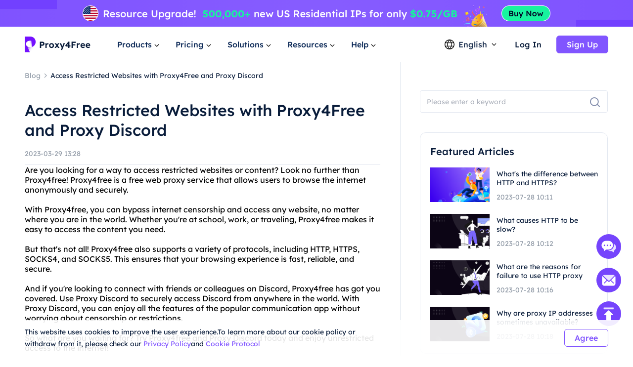

--- FILE ---
content_type: text/html; charset=utf-8
request_url: https://www.proxy4free.com/blog/27254.html
body_size: 14662
content:
<!doctype html>
<html data-n-head-ssr lang="en" data-n-head="%7B%22lang%22:%7B%22ssr%22:%22en%22%7D%7D">
  <head >
    <meta data-n-head="ssr" charset="utf-8"><meta data-n-head="ssr" name="viewport" content="width=device-width, initial-scale=1"><meta data-n-head="ssr" name="format-detection" content="telephone=no"><meta data-n-head="ssr" name="applicable-device" content="pc"><meta data-n-head="ssr" name="robots" content="index, follow"><meta data-n-head="ssr" itemprop="name" content="The Highest Quality Proxies - Residential Ip Resource Service"><meta data-n-head="ssr" itemprop="image" content="https://www.proxy4free.com/banner.png"><meta data-n-head="ssr" name="twitter:card" content="summary"><meta data-n-head="ssr" name="twitter:title" content="The Highest Quality Proxies - Residential Ip Resource Service"><meta data-n-head="ssr" name="twitter:description" content="Proxy4Free is the highest quality proxy with over 90 million IPs in over 190 countries worldwide. Proxy4Free provides residential Ip resource services at the cheapest price!"><meta data-n-head="ssr" name="twitter:image" content="https://www.proxy4free.com/banner.png"><meta data-n-head="ssr" name="twitter:site" content="Proxy4free"><meta data-n-head="ssr" name="twitter:url" content="https://www.proxy4free.com"><meta data-n-head="ssr" property="og:locale" content="en"><meta data-n-head="ssr" property="og:type" content="website"><meta data-n-head="ssr" property="og:title" content="The Highest Quality Proxies - Residential Ip Resource Service"><meta data-n-head="ssr" property="og:description" content="Proxy4Free is the highest quality proxy with over 90 million IPs in over 190 countries worldwide. Proxy4Free provides residential Ip resource services at the cheapest price!"><meta data-n-head="ssr" property="og:url" content="https://www.proxy4free.com"><meta data-n-head="ssr" property="og:site_name" content="Proxy4free"><meta data-n-head="ssr" property="og:image" content="https://www.proxy4free.com/banner.png"><meta data-n-head="ssr" data-hid="keywords" name="keywords" content="Proxy4Free, Proxy Discord, access restricted websites, online privacy, browse the internet, online security, web proxy, virtual private network, anonymous surfing, unblock websites"><meta data-n-head="ssr" data-hid="description" name="description" content="Proxy4Free and Proxy Discord are two powerful tools that allow you to access restricted websites and protect your online privacy. Learn how to use them to browse the internet safely and securely."><title>Access Restricted Websites with Proxy4Free and Proxy Discord</title><link data-n-head="ssr" rel="icon" type="image/x-icon" href="/favicon.ico"><link data-n-head="ssr" rel="alternate" hreflang="x-default" href="https://www.proxy4free.com/blog/27254.html"><link data-n-head="ssr" rel="alternate" hreflang="en" href="https://www.proxy4free.com/blog/27254.html"><link data-n-head="ssr" rel="alternate" hreflang="zh-Hans" href="https://www.proxy4free.com/zh-cn/blog/27254.html"><link data-n-head="ssr" rel="alternate" hreflang="zh-Hant" href="https://www.proxy4free.com/zh-hant/blog/27254.html"><link data-n-head="ssr" rel="alternate" hreflang="pt" href="https://www.proxy4free.com/pt/blog/27254.html"><link data-n-head="ssr" rel="alternate" hreflang="vi" href="https://www.proxy4free.com/vi/blog/27254.html"><link data-n-head="ssr" rel="alternate" hreflang="ru" href="https://www.proxy4free.com/ru/blog/27254.html"><link data-n-head="ssr" rel="alternate" hreflang="id" href="https://www.proxy4free.com/id/blog/27254.html"><link data-n-head="ssr" rel="alternate" hreflang="hi" href="https://www.proxy4free.com/hi/blog/27254.html"><link data-n-head="ssr" rel="alternate" hreflang="de" href="https://www.proxy4free.com/de/blog/27254.html"><link data-n-head="ssr" rel="canonical" href="https://www.proxy4free.com/blog/27254.html"><script data-n-head="ssr" src="https://accounts.google.com/gsi/client"></script><script data-n-head="ssr" src="https://www.googletagmanager.com/gtag/js?id=AW-16518541056" async></script><noscript data-n-head="ssr" data-hid="305080c9"><style></style></noscript><link rel="preload" href="/_nuxt/6b4e7b8.js" as="script"><link rel="preload" href="/_nuxt/685ceaa.js" as="script"><link rel="preload" href="/_nuxt/81ef35f.js" as="script"><link rel="preload" href="/_nuxt/f6a3a66.js" as="script"><link rel="preload" href="/_nuxt/css/a03621a.css" as="style"><link rel="preload" href="/_nuxt/a84a209.js" as="script"><link rel="preload" href="/_nuxt/css/3043332.css" as="style"><link rel="preload" href="/_nuxt/4851ed7.js" as="script"><link rel="preload" href="/_nuxt/css/c12c51b.css" as="style"><link rel="preload" href="/_nuxt/73f700b.js" as="script"><link rel="preload" href="/_nuxt/css/d8cba30.css" as="style"><link rel="preload" href="/_nuxt/61858d2.js" as="script"><link rel="stylesheet" href="/_nuxt/css/a03621a.css"><link rel="stylesheet" href="/_nuxt/css/3043332.css"><link rel="stylesheet" href="/_nuxt/css/c12c51b.css"><link rel="stylesheet" href="/_nuxt/css/d8cba30.css">
  </head>
  <body >
    <div data-server-rendered="true" id="__nuxt"><!----><div id="__layout"><div class="Layout" data-v-23f9640c><div class="TopBanner" data-v-732aae44 data-v-23f9640c><div class="swiper" data-v-732aae44><div class="swiper-item" data-v-732aae44><div class="item residential" data-v-732aae44><a href="/pricing/residential/" data-v-7c07d884 data-v-732aae44></a></div></div></div></div> <div class="navigation-root" data-v-22c27f8a data-v-23f9640c><div class="Navigation" data-v-22c27f8a><ul class="navList" data-v-22c27f8a><li class="logo" data-v-22c27f8a><a href="/" class="nuxt-link-active" data-v-7c07d884 data-v-22c27f8a><img loading="lazy" width="134" height="32" src="/logo.webp" alt="Proxy4free" data-v-22c27f8a> <img loading="lazy" width="134" height="32" src="/logo-white.webp" alt="Proxy4free" data-v-22c27f8a></a></li> <li data-v-22c27f8a><div data-v-22c27f8a><span data-v-22c27f8a>Products</span> <svg width="16px" height="16px" viewBox="0 0 16 16" version="1.1" xmlns="http://www.w3.org/2000/svg" xmlns:xlink="http://www.w3.org/1999/xlink" class="more_down" data-v-22c27f8a><g stroke="none" stroke-width="1" fill="none" fill-rule="evenodd" data-v-22c27f8a><g transform="translate(-594.000000, -30.000000)" data-v-22c27f8a><g transform="translate(537.000000, 26.000000)" data-v-22c27f8a><g transform="translate(57.000000, 4.000000)" data-v-22c27f8a><path d="M16,0 L16,16 L0,16 L0,0 L16,0 Z" data-v-22c27f8a></path> <polygon fill="currentColor" points="4.45961356 5.54040527 7.99999428 9.08078575 11.5403748 5.54040527 12.4596138 6.45964408 7.99999428 10.9192634 3.54037476 6.45964408" data-v-22c27f8a></polygon></g></g></g></g></svg></div></li> <li data-v-22c27f8a><div data-v-22c27f8a><span data-v-22c27f8a>Pricing</span> <svg width="16px" height="16px" viewBox="0 0 16 16" version="1.1" xmlns="http://www.w3.org/2000/svg" xmlns:xlink="http://www.w3.org/1999/xlink" class="more_down" data-v-22c27f8a><g stroke="none" stroke-width="1" fill="none" fill-rule="evenodd" data-v-22c27f8a><g transform="translate(-594.000000, -30.000000)" data-v-22c27f8a><g transform="translate(537.000000, 26.000000)" data-v-22c27f8a><g transform="translate(57.000000, 4.000000)" data-v-22c27f8a><path d="M16,0 L16,16 L0,16 L0,0 L16,0 Z" data-v-22c27f8a></path> <polygon fill="currentColor" points="4.45961356 5.54040527 7.99999428 9.08078575 11.5403748 5.54040527 12.4596138 6.45964408 7.99999428 10.9192634 3.54037476 6.45964408" data-v-22c27f8a></polygon></g></g></g></g></svg></div></li> <li data-v-22c27f8a><div data-v-22c27f8a><span data-v-22c27f8a>Solutions</span> <svg width="16px" height="16px" viewBox="0 0 16 16" version="1.1" xmlns="http://www.w3.org/2000/svg" xmlns:xlink="http://www.w3.org/1999/xlink" class="more_down" data-v-22c27f8a><g stroke="none" stroke-width="1" fill="none" fill-rule="evenodd" data-v-22c27f8a><g transform="translate(-594.000000, -30.000000)" data-v-22c27f8a><g transform="translate(537.000000, 26.000000)" data-v-22c27f8a><g transform="translate(57.000000, 4.000000)" data-v-22c27f8a><path d="M16,0 L16,16 L0,16 L0,0 L16,0 Z" data-v-22c27f8a></path> <polygon fill="currentColor" points="4.45961356 5.54040527 7.99999428 9.08078575 11.5403748 5.54040527 12.4596138 6.45964408 7.99999428 10.9192634 3.54037476 6.45964408" data-v-22c27f8a></polygon></g></g></g></g></svg></div></li> <li data-v-22c27f8a><div data-v-22c27f8a><span data-v-22c27f8a>Resources</span> <svg width="16px" height="16px" viewBox="0 0 16 16" version="1.1" xmlns="http://www.w3.org/2000/svg" xmlns:xlink="http://www.w3.org/1999/xlink" class="more_down" data-v-22c27f8a><g stroke="none" stroke-width="1" fill="none" fill-rule="evenodd" data-v-22c27f8a><g transform="translate(-594.000000, -30.000000)" data-v-22c27f8a><g transform="translate(537.000000, 26.000000)" data-v-22c27f8a><g transform="translate(57.000000, 4.000000)" data-v-22c27f8a><path d="M16,0 L16,16 L0,16 L0,0 L16,0 Z" data-v-22c27f8a></path> <polygon fill="currentColor" points="4.45961356 5.54040527 7.99999428 9.08078575 11.5403748 5.54040527 12.4596138 6.45964408 7.99999428 10.9192634 3.54037476 6.45964408" data-v-22c27f8a></polygon></g></g></g></g></svg></div></li> <li data-v-22c27f8a><div data-v-22c27f8a><span data-v-22c27f8a>Help</span> <svg width="16px" height="16px" viewBox="0 0 16 16" version="1.1" xmlns="http://www.w3.org/2000/svg" xmlns:xlink="http://www.w3.org/1999/xlink" class="more_down" data-v-22c27f8a><g stroke="none" stroke-width="1" fill="none" fill-rule="evenodd" data-v-22c27f8a><g transform="translate(-594.000000, -30.000000)" data-v-22c27f8a><g transform="translate(537.000000, 26.000000)" data-v-22c27f8a><g transform="translate(57.000000, 4.000000)" data-v-22c27f8a><path d="M16,0 L16,16 L0,16 L0,0 L16,0 Z" data-v-22c27f8a></path> <polygon fill="currentColor" points="4.45961356 5.54040527 7.99999428 9.08078575 11.5403748 5.54040527 12.4596138 6.45964408 7.99999428 10.9192634 3.54037476 6.45964408" data-v-22c27f8a></polygon></g></g></g></g></svg></div></li></ul> <div class="NavigationOperate" data-v-545909c2 data-v-22c27f8a><div class="operate" data-v-545909c2><div class="language" data-v-9a23feca data-v-545909c2><div class="language_wrap" data-v-9a23feca><svg width="20px" height="20px" viewBox="0 0 20 20" version="1.1" xmlns="http://www.w3.org/2000/svg" xmlns:xlink="http://www.w3.org/1999/xlink" class="icon_language" data-v-9a23feca><g stroke="none" stroke-width="1" fill="none" fill-rule="evenodd" data-v-9a23feca><g transform="translate(-1231.000000, -26.000000)" fill="currentColor" data-v-9a23feca><path d="M1241.00077,26 C1246.52416,26 1251.00167,30.4771422 1251.00167,35.9999302 C1251.00167,41.5228578 1246.52416,46 1241.00077,46 C1235.47752,46 1231,41.5228578 1231,35.9999302 C1231,30.4771422 1235.47752,26 1241.00077,26 Z M1248.6041,39.9620899 L1245.20242,39.9620899 C1244.61153,41.4664963 1243.68721,42.9633971 1242.43325,44.4520948 L1242.43325,44.452318 C1245.12131,44.0001144 1247.38472,42.2969081 1248.6041,39.9620899 Z M1236.78301,39.9620899 L1233.39746,39.9620899 C1234.61403,42.2914672 1236.86968,43.9920508 1239.54945,44.4490535 L1239.54945,44.4488303 C1238.29692,42.9612208 1237.37346,41.4654081 1236.78301,39.9620899 Z M1243.84777,39.9620899 L1238.13767,39.9620899 C1238.75962,41.3671103 1239.7099,42.7801663 1240.99259,44.2021788 C1242.26279,42.7943404 1243.20684,41.3953468 1243.82901,40.0041657 L1243.84777,39.9619783 L1243.84777,39.9620899 Z M1236.35158,33.2879084 L1232.86664,33.2879084 C1232.58258,34.140223 1232.42866,35.0521637 1232.42866,35.9999302 C1232.42866,36.9478363 1232.58258,37.859777 1232.86664,38.7120916 L1236.36936,38.7120916 C1236.12366,37.7995092 1236.00038,36.8841924 1236.00038,35.9664761 C1236.00038,35.0855063 1236.11406,34.2067129 1236.34048,33.330319 L1236.35158,33.2879084 Z M1244.33542,33.2879084 L1237.6501,33.2879084 C1237.38339,34.1838334 1237.25051,35.0766893 1237.25051,35.9664761 C1237.25051,36.8785284 1237.39003,37.7936219 1237.67028,38.7120916 L1244.31516,38.7120916 C1244.5954,37.7936219 1244.73492,36.8785284 1244.73492,35.9664761 C1244.73492,35.0766893 1244.60215,34.1838334 1244.33542,33.2879084 Z M1249.13503,33.2879084 L1245.63385,33.2879084 C1245.86774,34.1783647 1245.98505,35.0712206 1245.98505,35.9664761 C1245.98505,36.8841924 1245.86177,37.7995092 1245.61607,38.7120916 L1249.13492,38.7120916 C1249.41909,37.859777 1249.57301,36.9478363 1249.57301,35.9999302 C1249.57301,35.0521637 1249.41909,34.140223 1249.13503,33.2879084 Z M1239.48393,27.5623862 L1239.475,27.5640324 C1236.82791,28.0394503 1234.60267,29.7301287 1233.39757,32.0378822 L1236.75695,32.0378822 C1237.33596,30.5383865 1238.24624,29.0463127 1239.48393,27.5623862 Z M1240.99281,27.7308849 L1240.96176,27.7651203 C1239.67435,29.1982377 1238.72452,30.6220918 1238.10823,32.0379938 L1243.87718,32.0379938 C1243.256,30.6108753 1242.29591,29.1754699 1240.99281,27.7308849 Z M1242.49877,27.5590101 L1242.5293,27.5957288 C1243.75281,29.0685504 1244.6538,30.5496309 1245.22846,32.0378822 L1248.6041,32.0378822 C1247.39474,29.7220372 1245.15806,28.0275641 1242.49877,27.5590101 Z" data-v-9a23feca></path></g></g></svg> <span data-v-9a23feca>English</span> <svg width="16px" height="16px" viewBox="0 0 16 16" version="1.1" xmlns="http://www.w3.org/2000/svg" xmlns:xlink="http://www.w3.org/1999/xlink" class="icon_more" data-v-9a23feca><g stroke="none" stroke-width="1" fill="none" fill-rule="evenodd" data-v-9a23feca><g transform="translate(-594.000000, -30.000000)" data-v-9a23feca><g transform="translate(537.000000, 26.000000)" data-v-9a23feca><g transform="translate(57.000000, 4.000000)" data-v-9a23feca><path d="M16,0 L16,16 L0,16 L0,0 L16,0 Z" data-v-9a23feca></path> <polygon fill="currentColor" points="4.45961356 5.54040527 7.99999428 9.08078575 11.5403748 5.54040527 12.4596138 6.45964408 7.99999428 10.9192634 3.54037476 6.45964408" data-v-9a23feca></polygon></g></g></g></g></svg> <ul class="languagePop" style="display:none;" data-v-9a23feca data-v-9a23feca><li data-v-9a23feca><a href="/blog/27254.html" aria-current="page" data-report="menu-Change Language-en" class="nuxt-link-exact-active nuxt-link-active" data-v-9a23feca>English</a></li><li data-v-9a23feca><a href="/zh-cn/blog/27254.html" data-report="menu-Change Language-zh-Hans" data-v-9a23feca>简体中文</a></li><li data-v-9a23feca><a href="/zh-hant/blog/27254.html" data-report="menu-Change Language-zh-Hant" data-v-9a23feca>繁體中文</a></li><li data-v-9a23feca><a href="/pt/blog/27254.html" data-report="menu-Change Language-pt" data-v-9a23feca>português</a></li><li data-v-9a23feca><a href="/vi/blog/27254.html" data-report="menu-Change Language-vi" data-v-9a23feca>Tiếng Việt</a></li><li data-v-9a23feca><a href="/ru/blog/27254.html" data-report="menu-Change Language-ru" data-v-9a23feca>Русский</a></li><li data-v-9a23feca><a href="/id/blog/27254.html" data-report="menu-Change Language-id" data-v-9a23feca>Bahasa Indonesia</a></li><li data-v-9a23feca><a href="/hi/blog/27254.html" data-report="menu-Change Language-hi" data-v-9a23feca>Hindi</a></li><li data-v-9a23feca><a href="/de/blog/27254.html" data-report="menu-Change Language-de" data-v-9a23feca>German</a></li></ul></div></div> <div class="user_email_wrapper" data-v-545909c2><a href="/login/" data-report="Log In" class="btn login" data-v-7c07d884 data-v-545909c2>Log In</a> <a href="/register/" class="btn regist" data-v-7c07d884 data-v-545909c2><button theme="primary" size="medium" type="button" variant="base" class="m-button" data-v-5ccacbaa data-v-545909c2><!----> <span data-v-5ccacbaa>Sign Up</span></button></a></div></div> <!----></div></div> <div class="popup subject" style="display:none;" data-v-22c27f8a data-v-22c27f8a><main data-v-22c27f8a><div class="proxy_price" data-v-22c27f8a><div class="product_area" data-v-22c27f8a><div class="tit" data-v-22c27f8a>PRODUCTS</div> <div class="list proxy" data-v-22c27f8a><a href="/residential-proxies/" class="item" data-v-7c07d884 data-v-22c27f8a><img loading="lazy" width="36" height="36" src="/_nuxt/img/rp.dacd861.png" alt="Proxy4free" data-v-22c27f8a> <div class="infos" data-v-22c27f8a><div class="info_name" data-v-22c27f8a>
										Residential Proxy
										<span class="badge" data-v-22c27f8a>Popular</span></div> <div class="info_det" data-v-22c27f8a>Real residential IPs help you get the accurate data.</div></div></a> <a href="/unlimited-residential-proxies/" class="item" data-v-7c07d884 data-v-22c27f8a><img loading="lazy" width="36" height="36" src="/_nuxt/img/urp.c49bf15.png" alt="Proxy4free" data-v-22c27f8a> <div class="infos" data-v-22c27f8a><div class="info_name" data-v-22c27f8a>Unlimited Residential Proxy</div> <div class="info_det" data-v-22c27f8a>With our unlimited plan, you get unlimited traffic.</div></div></a> <a href="/static-data-center-proxies/" class="item" data-v-7c07d884 data-v-22c27f8a><img loading="lazy" width="36" height="36" src="/_nuxt/img/products-data-center-icon.53bb611.png" alt="Proxy4free" data-v-22c27f8a> <div class="infos" data-v-22c27f8a><div class="info_name" data-v-22c27f8a>Static Data Center Proxy</div> <div class="info_det" data-v-22c27f8a>Use stable and powerful data center IP around the world</div></div></a> <a href="/static-residential-proxies/" class="item" data-v-7c07d884 data-v-22c27f8a><img loading="lazy" width="36" height="36" src="/_nuxt/img/srp.5fcf123.png" alt="Proxy4free" data-v-22c27f8a> <div class="infos" data-v-22c27f8a><div class="info_name" data-v-22c27f8a>Static Residential Proxy</div> <div class="info_det" data-v-22c27f8a>Static and dedicated IPs, validity up to one year.</div></div></a> <a href="/long-acting-isp-proxies/" class="item" data-v-7c07d884 data-v-22c27f8a><img loading="lazy" width="36" height="36" src="/_nuxt/img/products-long-ips-icon.915a538.png" alt="Proxy4free" data-v-22c27f8a> <div class="infos" data-v-22c27f8a><div class="info_name" data-v-22c27f8a>Long Acting ISP Proxy</div> <div class="info_det" data-v-22c27f8a>Extract the required data without the fear of getting blocked</div></div></a></div></div></div></main></div> <div class="popup subject" style="display:none;" data-v-22c27f8a data-v-22c27f8a><main data-v-22c27f8a><div class="proxy_price" data-v-22c27f8a><div class="product_area" data-v-22c27f8a><div class="tit" data-v-22c27f8a>
							PRICING
						</div> <div class="list pricing" data-v-22c27f8a><a href="/pricing/residential/" class="item" data-v-7c07d884 data-v-22c27f8a><img loading="lazy" width="36" height="36" src="/_nuxt/img/rp.dacd861.png" alt="Proxy4free" data-v-22c27f8a> <div class="infos" data-v-22c27f8a><div class="info_name" data-v-22c27f8a>
										Residential Proxy
										<span class="badge" data-v-22c27f8a>73.6% OFF</span></div> <div class="info_det" data-v-22c27f8a>Most affordable residential proxies.</div></div> <div class="right" data-v-22c27f8a><p data-v-22c27f8a>STARTING AT</p> <b data-v-22c27f8a>-</b></div></a> <a href="/pricing/unlimited/" class="item" data-v-7c07d884 data-v-22c27f8a><img loading="lazy" width="36" height="36" src="/_nuxt/img/urp.c49bf15.png" alt="Proxy4free" data-v-22c27f8a> <div class="infos" data-v-22c27f8a><div class="info_name" data-v-22c27f8a>
										Unlimited Residential Proxy
										</div> <div class="info_det" data-v-22c27f8a>High-Speed And Stable Unlimited Proxy</div></div> <div class="right" data-v-22c27f8a><p data-v-22c27f8a>STARTING AT</p> <b data-v-22c27f8a>-</b></div></a> <a href="/pricing/data-center/" class="item" data-v-7c07d884 data-v-22c27f8a><img loading="lazy" width="36" height="36" src="/_nuxt/img/products-data-center-icon.53bb611.png" alt="Proxy4free" data-v-22c27f8a> <div class="infos" data-v-22c27f8a><div class="info_name" data-v-22c27f8a>
										Static Data Center Proxy
										<span class="badge purple" data-v-22c27f8a>New</span></div> <div class="info_det" data-v-22c27f8a>High-speed and stable data center proxy.</div></div> <div class="right" data-v-22c27f8a><p data-v-22c27f8a>STARTING AT</p> <b data-v-22c27f8a>-</b></div></a> <a href="/pricing/static/" class="item" data-v-7c07d884 data-v-22c27f8a><img loading="lazy" width="36" height="36" src="/_nuxt/img/srp.5fcf123.png" alt="Proxy4free" data-v-22c27f8a> <div class="infos" data-v-22c27f8a><div class="info_name" data-v-22c27f8a>
										Static Residential Proxy
										</div> <div class="info_det" data-v-22c27f8a>High performance residential proxies.</div></div> <div class="right" data-v-22c27f8a><p data-v-22c27f8a>STARTING AT</p> <b data-v-22c27f8a>-</b></div></a> <a href="/pricing/long/" class="item" data-v-7c07d884 data-v-22c27f8a><img loading="lazy" width="36" height="36" src="/_nuxt/img/products-long-ips-icon.915a538.png" alt="Proxy4free" data-v-22c27f8a> <div class="infos" data-v-22c27f8a><div class="info_name" data-v-22c27f8a>
										Long Acting ISP Proxy
										<span class="badge green" data-v-22c27f8a>Hot</span></div> <div class="info_det" data-v-22c27f8a>Unlimited connections and threads</div></div> <div class="right" data-v-22c27f8a><p data-v-22c27f8a>STARTING AT</p> <b data-v-22c27f8a>-</b></div></a></div></div></div></main></div> <div class="popup solutions_pop" style="display:none;" data-v-22c27f8a data-v-22c27f8a><main data-v-22c27f8a><div class="solutions" data-v-22c27f8a><div class="tit" data-v-22c27f8a>USE CASE</div> <div class="list" data-v-22c27f8a><a href="/application/data-scraping/" data-v-7c07d884 data-v-22c27f8a><img loading="lazy" width="36" height="36" src="/_nuxt/img/icon_useCase0.8d9a203.png" alt="Proxy4free" data-v-22c27f8a> <div data-v-22c27f8a><b data-v-22c27f8a>Data Scraping</b> <p data-v-22c27f8a>Easily gather reliable and accurate data from anywhere in the world</p></div></a><a href="/application/ad-verification/" data-v-7c07d884 data-v-22c27f8a><img loading="lazy" width="36" height="36" src="/_nuxt/img/icon_useCase1.0346f67.png" alt="Proxy4free" data-v-22c27f8a> <div data-v-22c27f8a><b data-v-22c27f8a>Ad Verification</b> <p data-v-22c27f8a>Ensure integrity via residential IPs Eliminate fraud</p></div></a><a href="/application/seo-monitoring/" data-v-7c07d884 data-v-22c27f8a><img loading="lazy" width="36" height="36" src="/_nuxt/img/icon_useCase2.c16e1d6.png" alt="Proxy4free" data-v-22c27f8a> <div data-v-22c27f8a><b data-v-22c27f8a>SEO Monitoring</b> <p data-v-22c27f8a>Stay on top of your SERPs and improve rankings by using IP proxy</p></div></a><a href="/application/price-monitoring/" data-v-7c07d884 data-v-22c27f8a><img loading="lazy" width="36" height="36" src="/_nuxt/img/icon_useCase3.284e2a9.png" alt="Proxy4free" data-v-22c27f8a> <div data-v-22c27f8a><b data-v-22c27f8a>Price Monitoring</b> <p data-v-22c27f8a>Keep an eye on your competition and economic trends </p></div></a><a href="/application/brand-protection/" data-v-7c07d884 data-v-22c27f8a><img loading="lazy" width="36" height="36" src="/_nuxt/img/icon_useCase4.0376c8f.png" alt="Proxy4free" data-v-22c27f8a> <div data-v-22c27f8a><b data-v-22c27f8a>Brand Protection</b> <p data-v-22c27f8a>Preserve your company's reputation and grow customer loyalty</p></div></a><a href="/application/stock-market-data/" data-v-7c07d884 data-v-22c27f8a><img loading="lazy" width="36" height="36" src="/_nuxt/img/icon_useCase5.813a249.png" alt="Proxy4free" data-v-22c27f8a> <div data-v-22c27f8a><b data-v-22c27f8a>Stock Market Data</b> <p data-v-22c27f8a>Monitor stock market trends and price updates to optimize your investments</p></div></a></div></div> <div class="target_wrapper" data-v-22c27f8a><div class="tit" data-v-22c27f8a>TARGET</div> <div class="list" data-v-22c27f8a><a href="/application/facebook-proxies/" class="target" data-v-7c07d884 data-v-22c27f8a><img loading="lazy" width="24" height="24" src="/_nuxt/img/facebook.bc2f599.png" alt="Proxy4free" data-v-22c27f8a> <span data-v-22c27f8a>Facebook</span></a> <a href="/application/pinterest-proxies/" class="target" data-v-7c07d884 data-v-22c27f8a><img loading="lazy" width="24" height="24" src="/_nuxt/img/pinterest.66a71d9.png" alt="Proxy4free" data-v-22c27f8a> <span data-v-22c27f8a>Pinterest</span></a> <a href="/application/instagram-proxies/" class="target" data-v-7c07d884 data-v-22c27f8a><img loading="lazy" width="24" height="24" src="/_nuxt/img/instagram.6464871.png" alt="Proxy4free" data-v-22c27f8a> <span data-v-22c27f8a>Instagram</span></a> <a href="/application/telegram-proxies/" class="target" data-v-7c07d884 data-v-22c27f8a><img loading="lazy" width="24" height="24" src="/_nuxt/img/telegram.f4e288a.png" alt="Proxy4free" data-v-22c27f8a> <span data-v-22c27f8a>Telegram</span></a> <a href="/application/" class="target" data-v-7c07d884 data-v-22c27f8a><span data-v-22c27f8a>All Use Cases</span> <svg fill="none" viewBox="0 0 24 24" width="1em" height="1em" class="t-icon t-icon-arrow-right" data-v-22c27f8a><path fill="currentColor" d="M4.5 11h11.59l-4.5-4.5L13 5.09 19.91 12 13 18.91l-1.41-1.41 4.5-4.5H4.5v-2z" data-v-22c27f8a></path></svg></a></div></div></main></div> <div class="popup resources_pop" style="display:none;" data-v-22c27f8a data-v-22c27f8a><main data-v-22c27f8a><div class="solutions resources" data-v-22c27f8a><div class="tit" data-v-22c27f8a>PARTNERS</div> <div class="list" data-v-22c27f8a><a href="/referral/" data-v-7c07d884 data-v-22c27f8a><img loading="lazy" width="36" height="36" src="/_nuxt/img/resources1.7374a55.png" alt="Proxy4free" data-v-22c27f8a> <div data-v-22c27f8a><b data-v-22c27f8a>Affiliate Program</b> <p data-v-22c27f8a>With the anonymity of a residential proxy.</p></div></a> <a href="/blog/" class="nuxt-link-active" data-v-7c07d884 data-v-22c27f8a><img loading="lazy" width="36" height="36" src="/_nuxt/img/resources3.d06bd5d.png" alt="Proxy4free" data-v-22c27f8a> <div data-v-22c27f8a><b data-v-22c27f8a>Blog</b> <p data-v-22c27f8a>All the information you need to get up and running.</p></div></a></div></div> <div class="solutions resources" data-v-22c27f8a><div class="tit" data-v-22c27f8a>RESOURCES</div> <div class="list" data-v-22c27f8a><a href="/ipaddress/" data-v-7c07d884 data-v-22c27f8a><img loading="lazy" width="36" height="36" src="/_nuxt/img/resources4.9e58746.png" alt="Proxy4free" data-v-22c27f8a> <div data-v-22c27f8a><b data-v-22c27f8a>IP Lookup</b> <p data-v-22c27f8a>All the information you need to get up and running.</p></div></a></div></div> <div class="countries" data-v-22c27f8a><div class="target_wrapper" data-v-22c27f8a><div class="list" data-v-22c27f8a><a href="/us/" class="target" data-v-7c07d884 data-v-22c27f8a><img loading="lazy" width="32" height="22" src="/_nuxt/img/us.36e6567.png" alt="Proxy4free" data-v-22c27f8a> <span data-v-22c27f8a>United States</span></a> <a href="/gb/" class="target" data-v-7c07d884 data-v-22c27f8a><img loading="lazy" width="32" height="22" src="/_nuxt/img/uk.7ee8050.png" alt="Proxy4free" data-v-22c27f8a> <span data-v-22c27f8a>United Kingdom</span></a> <a href="/ca/" class="target" data-v-7c07d884 data-v-22c27f8a><img loading="lazy" width="32" height="22" src="/_nuxt/img/ca.deea64c.png" alt="Proxy4free" data-v-22c27f8a> <span data-v-22c27f8a>Canada</span></a> <a href="/mx/" class="target" data-v-7c07d884 data-v-22c27f8a><img loading="lazy" width="32" height="22" src="/_nuxt/img/mx.c85b6f5.png" alt="Proxy4free" data-v-22c27f8a> <span data-v-22c27f8a>Mexico</span></a> <a href="/br/" class="target" data-v-7c07d884 data-v-22c27f8a><img loading="lazy" width="32" height="22" src="/_nuxt/img/br.9ce4495.png" alt="Proxy4free" data-v-22c27f8a> <span data-v-22c27f8a>Brazil</span></a> <a href="/locations/" class="target" data-v-7c07d884 data-v-22c27f8a><span data-v-22c27f8a>All Locations</span> <svg fill="none" viewBox="0 0 24 24" width="1em" height="1em" class="t-icon t-icon-arrow-right" data-v-22c27f8a><path fill="currentColor" d="M4.5 11h11.59l-4.5-4.5L13 5.09 19.91 12 13 18.91l-1.41-1.41 4.5-4.5H4.5v-2z" data-v-22c27f8a></path></svg></a></div></div></div></main></div> <div class="popup help_pop" style="display:none;" data-v-22c27f8a data-v-22c27f8a><main data-v-22c27f8a><div class="solutions resources help" data-v-22c27f8a><div class="tit" data-v-22c27f8a>GETTING STARTED</div> <div class="list" data-v-22c27f8a><a href="/help-page/faq-page/" data-v-7c07d884 data-v-22c27f8a><img loading="lazy" width="36" height="36" src="/_nuxt/img/help1.ee77cb8.png" alt="Proxy4free" data-v-22c27f8a> <div data-v-22c27f8a><b data-v-22c27f8a>FAQ</b> <p data-v-22c27f8a>With the anonymity of a residential proxy.</p></div></a> <a href="/help-page/user-guide/" data-v-7c07d884 data-v-22c27f8a><img loading="lazy" width="36" height="36" src="/_nuxt/img/help2.d63d7c7.png" alt="Proxy4free" data-v-22c27f8a> <div data-v-22c27f8a><b data-v-22c27f8a>User guide</b> <p data-v-22c27f8a>All the information you need to get up and running</p></div></a> <a href="javascript:;" data-v-22c27f8a><img loading="lazy" width="36" height="36" src="/_nuxt/img/help3.38f1d4f.png" alt="Proxy4free" data-v-22c27f8a> <div data-v-22c27f8a><b data-v-22c27f8a>Contact us</b> <p data-v-22c27f8a>Contact our support team for free</p></div></a></div></div></main></div></div> <div class="detail" data-v-139b5638 data-v-23f9640c><div class="content left" data-v-139b5638><nav data-v-139b5638><a href="/blog/" class="nuxt-link-active" data-v-7c07d884 data-v-139b5638><p class="blog_title" data-v-139b5638>Blog</p></a> <img loading="lazy" width="16" height="16" src="[data-uri]" alt="proxy4free" data-v-139b5638> <span class="article_title" data-v-139b5638>Access Restricted Websites with Proxy4Free and Proxy Discord</span></nav> <h1 data-v-139b5638>Access Restricted Websites with Proxy4Free and Proxy Discord</h1> <p class="time" data-v-139b5638>2023-03-29 13:28</p> <main data-v-139b5638>Are you looking for a way to access restricted websites or content? Look no further than Proxy4free! Proxy4free is a free web proxy service that allows users to browse the internet anonymously and securely.<br><br>With Proxy4free, you can bypass internet censorship and access any website, no matter where you are in the world. Whether you're at school, work, or traveling, Proxy4free makes it easy to access the content you need.<br><br>But that's not all! Proxy4free also supports a variety of protocols, including HTTP, HTTPS, SOCKS4, and SOCKS5. This ensures that your browsing experience is fast, reliable, and secure.<br><br>And if you're looking to connect with friends or colleagues on Discord, Proxy4free has got you covered. Use Proxy Discord to securely access Discord from anywhere in the world. With Proxy Discord, you can enjoy all the features of the popular communication app without worrying about censorship or restrictions.<br><br>So what are you waiting for? Try Proxy4free and Proxy Discord today and enjoy unrestricted access to the internet!</main></div> <div class="right" data-v-139b5638><div class="top" data-v-139b5638><div class="search_list" data-v-139b5638><form class="search_form" data-v-139b5638><div size="large" class="m-input large borderless text" data-v-bbcbf986 data-v-139b5638><span class="prefix" data-v-bbcbf986></span> <input placeholder="Please enter a keyword" type="text" autocomplete="off" value="" data-v-bbcbf986> <!----> <!----> <span class="suffix" data-v-bbcbf986></span></div> <button theme="primary" size="24" type="submit" variant="base" class="m-button search_icon" data-v-5ccacbaa data-v-139b5638><!----> <span data-v-5ccacbaa><img loading="lazy" width="24" height="24" src="/_nuxt/img/blog_search_icon.f2de94c.webp" alt="proxy4free" data-v-5ccacbaa data-v-139b5638></span></button></form></div></div> <div class="recommend_list" data-v-139b5638><h2 data-v-139b5638>Featured Articles</h2> <ul data-v-139b5638><li data-v-139b5638><a href="/blog/differencebetween/" data-v-7c07d884 data-v-139b5638><img loading="lazy" width="120" height="70" src="https://images.proxy4free.com/article/202307/53e2b4b4137a16407b13056a4353b495.png" alt="proxy4free" class="left_li" data-v-139b5638></a> <!----> <a href="/blog/differencebetween/" data-v-7c07d884 data-v-139b5638><div class="right_li" data-v-139b5638><p class="title" data-v-139b5638>What's the difference between HTTP and HTTPS?</p> <p class="time" data-v-139b5638>2023-07-28 10:11</p></div></a></li><li data-v-139b5638><a href="/blog/causes/" data-v-7c07d884 data-v-139b5638><img loading="lazy" width="120" height="70" src="https://images.proxy4free.com/article/202307/7e9aacbb73113379b174557bff005cf2.png" alt="proxy4free" class="left_li" data-v-139b5638></a> <!----> <a href="/blog/causes/" data-v-7c07d884 data-v-139b5638><div class="right_li" data-v-139b5638><p class="title" data-v-139b5638>What causes HTTP to be slow?</p> <p class="time" data-v-139b5638>2023-07-28 10:12</p></div></a></li><li data-v-139b5638><a href="/blog/reasons/" data-v-7c07d884 data-v-139b5638><img loading="lazy" width="120" height="70" src="https://images.proxy4free.com/article/202307/fb8d14b831c9b390ac9dfb3f9e7cd74b.png" alt="proxy4free" class="left_li" data-v-139b5638></a> <!----> <a href="/blog/reasons/" data-v-7c07d884 data-v-139b5638><div class="right_li" data-v-139b5638><p class="title" data-v-139b5638>What are the reasons for failure to use HTTP proxy</p> <p class="time" data-v-139b5638>2023-07-28 10:16</p></div></a></li><li data-v-139b5638><a href="/blog/unavailable/" data-v-7c07d884 data-v-139b5638><img loading="lazy" width="120" height="70" src="https://images.proxy4free.com/article/202307/d6772d236a236ff39b9f638939f6878f.png" alt="proxy4free" class="left_li" data-v-139b5638></a> <!----> <a href="/blog/unavailable/" data-v-7c07d884 data-v-139b5638><div class="right_li" data-v-139b5638><p class="title" data-v-139b5638>Why are proxy IP addresses sometimes unavailable?</p> <p class="time" data-v-139b5638>2023-07-28 10:18</p></div></a></li></ul> <!----></div></div> <!----> <!----></div> <div class="cookieProtocol" style="display:none;" data-v-23f9640c><div data-v-23f9640c><p data-v-23f9640c>
				This website uses cookies to improve the user experience.To learn more about our cookie policy or withdraw from it, please check our
				<a href="/privacy-policy" target="_blank" data-v-23f9640c>Privacy Policy</a>and
				<a href="/service-terms" target="_blank" data-v-23f9640c>Cookie Protocol</a></p> <button theme="primary" size="medium" type="button" variant="outline" class="m-button" data-v-5ccacbaa data-v-23f9640c><!----> <span data-v-5ccacbaa>Agree</span></button></div></div> <div class="contacts" data-v-107d4611 data-v-23f9640c><div class="item" data-v-107d4611><div class="item_one" data-v-107d4611><div class="icon chat" data-v-107d4611></div></div></div> <div class="item email_item" data-v-107d4611><div class="item_one" data-v-107d4611><div class="icon email" data-v-107d4611></div></div> <div class="email_popup_wrapper" data-v-107d4611><div class="email_popup_box" data-v-107d4611><div class="tit" data-v-107d4611>Contact us with email</div> <div class="email_address" data-v-107d4611><a href="/cdn-cgi/l/email-protection" class="__cf_email__" data-cfemail="2d5e585d5d425f596d5d5f425554194b5f4848034e4240">[email&#160;protected]</a></div> <div class="email_icon" data-v-107d4611></div> <div class="tips" data-v-107d4611>Tips</div> <div class="t1" data-v-107d4611>Provide your account number or email</div> <div class="t1" data-v-107d4611>Provide pictures or videos and describe your problem in detail.</div> <div class="t1" data-v-107d4611>We will reply to your question within 24 hours</div></div></div></div> <div class="item" data-v-107d4611><div class="item_one" data-v-107d4611><div class="icon top" data-v-107d4611></div></div></div></div> <!----> <div data-fetch-key="data-v-2cf32182:0" class="footer" data-v-2cf32182 data-v-23f9640c><section class="section1" data-v-2cf32182><div data-v-2cf32182><a href="/" class="nuxt-link-active" data-v-7c07d884 data-v-2cf32182><img loading="lazy" width="174" height="38" src="/logo-white-footer.webp" alt="Proxy4free" data-v-2cf32182></a> <div class="language" data-v-2cf32182><div class="trigger" data-v-2cf32182><img width="16" height="16" src="/_nuxt/img/icon_language_white.a480d39.svg" alt="Proxy4Free" class="icon_language" data-v-2cf32182> <span data-v-2cf32182>English</span> <img width="16" height="16" src="[data-uri]" alt="Proxy4Free" class="icon_arrow" data-v-2cf32182> <ul class="languagePop" style="display:none;" data-v-2cf32182 data-v-2cf32182><li data-v-2cf32182><a href="/blog/27254.html" aria-current="page" data-report="footer-Change Language-en" class="nuxt-link-exact-active nuxt-link-active" data-v-2cf32182>English</a></li><li data-v-2cf32182><a href="/zh-cn/blog/27254.html" data-report="footer-Change Language-zh-Hans" data-v-2cf32182>简体中文</a></li><li data-v-2cf32182><a href="/zh-hant/blog/27254.html" data-report="footer-Change Language-zh-Hant" data-v-2cf32182>繁體中文</a></li><li data-v-2cf32182><a href="/pt/blog/27254.html" data-report="footer-Change Language-pt" data-v-2cf32182>português</a></li><li data-v-2cf32182><a href="/vi/blog/27254.html" data-report="footer-Change Language-vi" data-v-2cf32182>Tiếng Việt</a></li><li data-v-2cf32182><a href="/ru/blog/27254.html" data-report="footer-Change Language-ru" data-v-2cf32182>Русский</a></li><li data-v-2cf32182><a href="/id/blog/27254.html" data-report="footer-Change Language-id" data-v-2cf32182>Bahasa Indonesia</a></li><li data-v-2cf32182><a href="/hi/blog/27254.html" data-report="footer-Change Language-hi" data-v-2cf32182>Hindi</a></li><li data-v-2cf32182><a href="/de/blog/27254.html" data-report="footer-Change Language-de" data-v-2cf32182>German</a></li></ul></div></div> <div class="contact" data-v-2cf32182><div class="title" data-v-2cf32182>Contact Us</div> <p data-v-2cf32182><img loading="lazy" width="18" height="18" src="[data-uri]" alt="Proxy4free" data-v-2cf32182> <a href="/cdn-cgi/l/email-protection#43303633332c31370333312c3b3a77253126266d202c2e" data-v-2cf32182>Email：<span class="__cf_email__" data-cfemail="0675737676697472467674697e7f32607463632865696b">[email&#160;protected]</span></a></p> <p data-v-2cf32182><img loading="lazy" width="18" height="18" src="/_nuxt/img/icon_address.85f6598.webp" alt="Proxy4free" data-v-2cf32182> <a href="javascript:;" data-v-2cf32182>Address：FLAT 2401-16 WING SHING INDUSTRIAL BUILDING 26 NG FONG STREET SAN PO KONG KOWLOON HONGKONG</a></p></div></div> <div data-v-2cf32182><div class="title" data-v-2cf32182>Proxy4free</div> <p data-v-2cf32182><a href="/" class="nuxt-link-active" data-v-7c07d884 data-v-2cf32182>Home</a></p> <p data-v-2cf32182><a href="/pricing/" data-v-7c07d884 data-v-2cf32182>Pricing</a></p> <p data-v-2cf32182><a href="/referral/" data-v-7c07d884 data-v-2cf32182>Referral Program</a></p> <p data-v-2cf32182><a href="/residential-proxies/" data-v-7c07d884 data-v-2cf32182>Residential Proxies</a></p> <p data-v-2cf32182><a href="/ipaddress/" data-v-7c07d884 data-v-2cf32182>IP Address</a></p></div> <div data-v-2cf32182><div class="title" data-v-2cf32182>Popular Places</div> <p data-v-2cf32182><a href="/jp/" data-v-7c07d884 data-v-2cf32182>Japan</a></p> <p data-v-2cf32182><a href="/kr/" data-v-7c07d884 data-v-2cf32182>South Korea</a></p> <p data-v-2cf32182><a href="/mx/" data-v-7c07d884 data-v-2cf32182>Mexico</a></p> <p data-v-2cf32182><a href="/br/" data-v-7c07d884 data-v-2cf32182>Brazil</a></p> <p data-v-2cf32182><a href="/ca/" data-v-7c07d884 data-v-2cf32182>Canada</a></p> <p class="more" data-v-2cf32182><a href="/locations/" data-v-7c07d884 data-v-2cf32182>More locations+</a></p></div> <div data-v-2cf32182><div class="title" data-v-2cf32182>Use Cases</div> <p data-v-2cf32182><a href="/application/data-scraping/" data-v-7c07d884 data-v-2cf32182>Data Scraping</a></p> <p data-v-2cf32182><a href="/application/ad-verification/" data-v-7c07d884 data-v-2cf32182>Ad Verification</a></p> <p data-v-2cf32182><a href="/application/seo-monitoring/" data-v-7c07d884 data-v-2cf32182>SEO Monitoring</a></p> <p data-v-2cf32182><a href="/application/price-monitoring/" data-v-7c07d884 data-v-2cf32182>Price Monitoring</a></p> <p data-v-2cf32182><a href="/application/brand-protection/" data-v-7c07d884 data-v-2cf32182>Brand Protection</a></p> <p class="more" data-v-2cf32182><a href="/application/" data-v-7c07d884 data-v-2cf32182>More Use Cases+</a></p></div> <div data-v-2cf32182><div class="title" data-v-2cf32182>Resources</div> <p data-v-2cf32182><a href="/help-page/" data-v-7c07d884 data-v-2cf32182>Help Center</a></p> <p data-v-2cf32182><a href="/blog/" class="nuxt-link-active" data-v-7c07d884 data-v-2cf32182>Blog</a></p> <p class="title" data-v-2cf32182>
				About Us
			</p> <p data-v-2cf32182><a href="/service-terms/" target="_blank" data-v-7c07d884 data-v-2cf32182>Terms of Service</a></p> <p data-v-2cf32182><a href="/privacy-policy/" target="_blank" data-v-7c07d884 data-v-2cf32182>Privacy Policy</a></p> <p data-v-2cf32182><a href="/refund-policy/" target="_blank" data-v-7c07d884 data-v-2cf32182>
					 Refund Policy 
				</a></p></div></section> <section class="section2" data-v-2cf32182><div class="title" data-v-2cf32182>Friendly Links</div> <p data-v-2cf32182><a href="https://www.vmoscloud.com/?utm_source=proxy4free" target="_blank" rel="nofollow" data-v-2cf32182>
				vmoscloud
			</a><a href="https://whoer.com/" target="_blank" rel="follow" data-v-2cf32182>
				whoer
			</a><a href="https://www.mulogin.com/?ref=proxy4free" target="_blank" rel="Dofollow" data-v-2cf32182>
				 MuLogin Antidetect Browser
			</a><a href="https://www.vmlogin.us/?ref=proxy4free" target="_blank" rel="follow" data-v-2cf32182>
				VMLogin Antidetect Browser
			</a><a href="https://www.buyaacc.com/" target="_blank" rel="follow" data-v-2cf32182>
				Buyaacc
			</a><a href="https://bewiser1.com/" target="_blank" rel="nofollow" data-v-2cf32182>
				BEWISER1
			</a><a href="https://www.zvcard.com/" target="_blank" rel="nofollow" data-v-2cf32182>
				zvcard
			</a></p></section> <section class="section3" data-v-2cf32182><p class="txt2" data-v-2cf32182>CLOUD BRIDGE INFORMATION TECHNOLOGY CO.,LIMITED @ 2022 All Rights Reserved</p></section></div></div></div></div><script data-cfasync="false" src="/cdn-cgi/scripts/5c5dd728/cloudflare-static/email-decode.min.js"></script><script>window.__NUXT__=(function(a,b,c,d,e,f,g,h,i,j,k,l,m,n,o,p,q,r,s,t,u,v,w,x,y,z,A,B,C,D,E,F,G,H,I,J,K,L,M,N,O,P,Q,R,S,T,U,V,W,X,Y,Z,_,$,aa,ab,ac,ad,ae,af,ag,ah,ai,aj,ak,al,am,an,ao,ap,aq,ar,as,at,au,av,aw,ax,ay,az,aA,aB,aC,aD,aE,aF,aG,aH){return {layout:"default",data:[{article:{id:27254,title:"Access Restricted Websites with Proxy4Free and Proxy Discord",category_id:k,author:b,content:"Are you looking for a way to access restricted websites or content? Look no further than Proxy4free! Proxy4free is a free web proxy service that allows users to browse the internet anonymously and securely.\u003Cbr\u003E\u003Cbr\u003EWith Proxy4free, you can bypass internet censorship and access any website, no matter where you are in the world. Whether you're at school, work, or traveling, Proxy4free makes it easy to access the content you need.\u003Cbr\u003E\u003Cbr\u003EBut that's not all! Proxy4free also supports a variety of protocols, including HTTP, HTTPS, SOCKS4, and SOCKS5. This ensures that your browsing experience is fast, reliable, and secure.\u003Cbr\u003E\u003Cbr\u003EAnd if you're looking to connect with friends or colleagues on Discord, Proxy4free has got you covered. Use Proxy Discord to securely access Discord from anywhere in the world. With Proxy Discord, you can enjoy all the features of the popular communication app without worrying about censorship or restrictions.\u003Cbr\u003E\u003Cbr\u003ESo what are you waiting for? Try Proxy4free and Proxy Discord today and enjoy unrestricted access to the internet!",keyword:"Proxy4Free, Proxy Discord, access restricted websites, online privacy, browse the internet, online security, web proxy, virtual private network, anonymous surfing, unblock websites",create_time:T,update_time:"2025-03-17 20:00:14",language:n,abstract:"Proxy4Free and Proxy Discord are two powerful tools that allow you to access restricted websites and protect your online privacy. Learn how to use them to browse the internet safely and securely.",path:b,cover_url:b,type:a,browse:756,inner_ids:b,short_title:b,ext_config:b,feedback:o,category_name:p,edit_type:c},prev_article:{id:27253,category_id:k,title:"Stay Anonymous Online with Proxy4Free and Proxy Detection Test",short_title:b,abstract:"Learn about the benefits of using Proxy4Free and how to test proxy detection to ensure your online activities remain private.",author:b,keyword:"Proxy4Free, proxy detection test, online anonymity, privacy protection, secure browsing",language:n,update_time:"2025-03-18 18:24:57",create_time:T,path:b,feedback:o,category_name:p,edit_type:c},next_article:{id:27255,category_id:k,title:"Unlock the Full Potential of the Internet with Proxy4Free and Proxy Devices",short_title:b,abstract:"Learn how to access the internet with enhanced privacy, security and freedom using Proxy4Free and Proxy Devices.",author:b,keyword:"Proxy4Free, Proxy Devices, internet privacy, online security, internet freedom, anonymous browsing, data encryption, geo-restriction bypass, unblock websites, online anonymity",language:n,update_time:"2025-03-14 13:04:18",create_time:T,path:b,feedback:o,category_name:p,edit_type:c},recommend_list:[{id:22077,category_id:k,title:"What's the difference between HTTP and HTTPS?",short_title:b,abstract:"In the Internet world, HTTP and HTTPS are two common network protocols that have significant differences in terms of data transfer and security.",author:u,keyword:"HTTPHTTPS",language:n,update_time:v,create_time:"2023-07-28 10:11",cover_url:"https:\u002F\u002Fimages.proxy4free.com\u002Farticle\u002F202307\u002F53e2b4b4137a16407b13056a4353b495.png",path:"differencebetween",feedback:o,edit_type:c,category_name:p},{id:22078,category_id:k,title:"What causes HTTP to be slow?",short_title:b,abstract:"If the HTTP proxy speed is slow, the network experience of users may be affected. In order to help users solve this problem, we need to investigate the common causes of slow HTTP proxies and find targeted solutions.",author:u,keyword:"HTTP",language:n,update_time:v,create_time:"2023-07-28 10:12",cover_url:"https:\u002F\u002Fimages.proxy4free.com\u002Farticle\u002F202307\u002F7e9aacbb73113379b174557bff005cf2.png",path:"causes",feedback:o,edit_type:c,category_name:p},{id:22079,category_id:k,title:"What are the reasons for failure to use HTTP proxy",short_title:b,abstract:"Proxy IP is a common requirement in Internet big data application scenarios. In order to achieve different functions, Internet workers may obtain proxy IP by building their own proxy IP, obtaining paid proxy IP from third-party platforms, or writing crawl",author:u,keyword:"HTTPproxy",language:n,update_time:v,create_time:"2023-07-28 10:16",cover_url:"https:\u002F\u002Fimages.proxy4free.com\u002Farticle\u002F202307\u002Ffb8d14b831c9b390ac9dfb3f9e7cd74b.png",path:"reasons",feedback:o,edit_type:c,category_name:p},{id:22080,category_id:k,title:"Why are proxy IP addresses sometimes unavailable?",short_title:b,abstract:"In today's Internet age, more and more people choose to use proxy IP to protect their privacy, achieve secure access to real IP addresses, or speed up access",author:u,keyword:U,language:n,update_time:v,create_time:"2023-07-28 10:18",cover_url:"https:\u002F\u002Fimages.proxy4free.com\u002Farticle\u002F202307\u002Fd6772d236a236ff39b9f638939f6878f.png",path:"unavailable",feedback:o,edit_type:c,category_name:p},{id:22084,category_id:k,title:"What are the Advantages of a self-created proxy IP pool",short_title:b,abstract:"With the advent of the big data era, proxy IP has become an integral part of many businesses, such as crawler collection, market research, and so on. ",author:u,keyword:"proxyIPpool",language:n,update_time:v,create_time:"2023-07-28 10:19",cover_url:"https:\u002F\u002Fimages.proxy4free.com\u002Farticle\u002F202307\u002Fb9802af1176fc7c63b23ced3929d8009.png",path:"selfcreated",feedback:o,edit_type:c,category_name:p},{id:22122,category_id:k,title:"Secure IP Privacy What are the roles of IP addresses?",short_title:b,abstract:"With the rapid development of the Internet, more and more people begin to realize the importance of protecting personal privacy and IP address",author:u,keyword:"proxyip",language:n,update_time:v,create_time:"2023-07-31 09:42",cover_url:"https:\u002F\u002Fimages.proxy4free.com\u002Farticle\u002F202307\u002Fe68ae956582498fa7002a2bfd22afbaf.png",path:"rolesofip",feedback:o,edit_type:c,category_name:p},{id:22123,category_id:k,title:"What is the impact of frequent server IP address changes on the website?",short_title:b,abstract:"With the rapid development of network business, more and more enterprises build websites to promote business. However, in the process of building the website, many webmasters may not choose a good server, resulting in frequent problems with the server and",author:u,keyword:"IPproxy",language:n,update_time:v,create_time:"2023-07-31 09:44",cover_url:"https:\u002F\u002Fimages.proxy4free.com\u002Farticle\u002F202307\u002F10a48f243aceae2b6796fd857be76612.png",path:"thewebsite",feedback:o,edit_type:c,category_name:p},{id:22124,category_id:k,title:"What are the functions of proxy IP addresses for routing Settings",short_title:b,abstract:"As the Internet continues to evolve, protecting personal privacy and network security has become particularly important. ",author:u,keyword:U,language:n,update_time:v,create_time:"2023-07-31 09:46",cover_url:"https:\u002F\u002Fimages.proxy4free.com\u002Farticle\u002F202307\u002F7edebbbd6805389bb69903fbbf781038.png",path:"routingsettings",feedback:o,edit_type:c,category_name:p},{id:22125,category_id:k,title:"How to divide IP addresses into categories A, B, and C",short_title:b,abstract:"Each IP address contains two identifiers: the network ID and the host ID. The Internet Commission defines different types of IP addresses to accommodate networks of different capacities",author:u,keyword:"divideIP",language:n,update_time:v,create_time:"2023-07-31 09:49",cover_url:"https:\u002F\u002Fimages.proxy4free.com\u002Farticle\u002F202307\u002F11bbc45ed52c82cb296eba0e9493249e.png",path:"categoriesabc",feedback:o,edit_type:c,category_name:p},{id:22127,category_id:k,title:"What are the strategies to improve the success rate of proxy IP addresses",short_title:b,abstract:"When using a proxy IP address, the service success rate is an important indicator, which directly affects the quality and availability of the proxy IP address, and determines whether the service can be completed on time",author:u,keyword:U,language:n,update_time:v,create_time:"2023-07-31 09:52",cover_url:"https:\u002F\u002Fimages.proxy4free.com\u002Farticle\u002F202307\u002Fcc5f4be247630f68db3c33aeff6577fd.png",path:"strategies",feedback:o,edit_type:c,category_name:p}],navbarList:[]}],fetch:{"data-v-2cf32182:0":{list:[{title:aa,title_en:aa,link_url:"https:\u002F\u002Fwww.vmoscloud.com\u002F?utm_source=proxy4free",link_url_en:b,rel:V},{title:ab,title_en:ab,link_url:"https:\u002F\u002Fwhoer.com\u002F",link_url_en:b,rel:W},{title:"MuLogin指纹浏览器",title_en:" MuLogin Antidetect Browser",link_url:"https:\u002F\u002Fwww.mulogin.com\u002F?ref=proxy4free",link_url_en:b,rel:"Dofollow"},{title:"VMLogin指纹浏览器",title_en:"VMLogin Antidetect Browser",link_url:"https:\u002F\u002Fwww.vmlogin.us\u002F?ref=proxy4free",link_url_en:b,rel:W},{title:ac,title_en:ac,link_url:"https:\u002F\u002Fwww.buyaacc.com\u002F",link_url_en:b,rel:W},{title:"见远导航",title_en:"BEWISER1",link_url:"https:\u002F\u002Fbewiser1.com\u002F",link_url_en:b,rel:V},{title:ad,title_en:ad,link_url:ae,link_url_en:ae,rel:V}],languagePopShow:C,fontActive:C,fontCollection:[]}},error:f,state:{language:{zh:"zh-hans",en:"en-us",ja:"ja",ko:"ko",nl:"nl",vi:"vi",ru:"ru",pt:"pt",it:"it",id:"id",fr:"fr",es:"es",de:"de",th:"th",ar:"ar"},userInfo:{},payment_params:{},product_list:{"3":[{id:882,title:"Recharge Balance",price:a,original_price:a,usd_price:a,original_usd_price:a,price_hkd:a,original_price_hkd:a,type:q,status:c,show_type:c,subtitle:b,flow_value:a,flow_give:a,balance_give:a,tip1:b,tip2:b,introduce:[],region_list_id:a,balance_value:a,time_days:a,time_unit:g,renew_product_list:b,ip_amount:a,credit_level:a,credit_level_ratio:h,credit_reset_cycle:e,gift:a,trial:a,user_tag_restriction:f,apple_appstore_product_price:a,apple_appstore_product_id:b,support_currencies:d,total_count:a,remain_count:a,ip_give:a,sort:a,ip_whitelist_limit:a,account_whitelist_limit:a,extension_of_time_days:[],time_days_price_rate:a,parent_product_type:a,start_at:i,end_at:j,preferred_currency:d,local_price:a,local_original_price:a}],"9":[{id:452,title:"TRIAL PLAN",price:a,original_price:a,usd_price:e,original_usd_price:e,price_hkd:a,original_price_hkd:a,type:B,status:c,show_type:c,subtitle:b,flow_value:y,flow_give:a,balance_give:a,tip1:b,tip2:b,introduce:[],region_list_id:a,balance_value:a,time_days:e,time_unit:g,renew_product_list:b,ip_amount:a,credit_level:a,credit_level_ratio:h,credit_reset_cycle:e,gift:a,trial:a,user_tag_restriction:f,apple_appstore_product_price:a,apple_appstore_product_id:b,support_currencies:d,total_count:a,remain_count:a,ip_give:a,sort:a,ip_whitelist_limit:a,account_whitelist_limit:a,extension_of_time_days:[],time_days_price_rate:r,parent_product_type:a,start_at:i,end_at:j,preferred_currency:d,local_price:e,local_original_price:e},{id:453,title:"STARTER",price:a,original_price:a,usd_price:I,original_usd_price:I,price_hkd:a,original_price_hkd:a,type:B,status:c,show_type:c,subtitle:b,flow_value:J,flow_give:a,balance_give:a,tip1:b,tip2:b,introduce:[],region_list_id:a,balance_value:a,time_days:e,time_unit:g,renew_product_list:b,ip_amount:a,credit_level:a,credit_level_ratio:h,credit_reset_cycle:e,gift:a,trial:a,user_tag_restriction:f,apple_appstore_product_price:a,apple_appstore_product_id:b,support_currencies:d,total_count:a,remain_count:a,ip_give:a,sort:c,ip_whitelist_limit:a,account_whitelist_limit:a,extension_of_time_days:[c,l,q,s,m,t],time_days_price_rate:r,parent_product_type:a,start_at:i,end_at:j,preferred_currency:d,local_price:I,local_original_price:I},{id:454,title:"BUSINESS",price:a,original_price:a,usd_price:af,original_usd_price:ag,price_hkd:a,original_price_hkd:a,type:B,status:c,show_type:c,subtitle:b,flow_value:ah,flow_give:a,balance_give:a,tip1:"33.3%OFF",tip2:b,introduce:[],region_list_id:a,balance_value:a,time_days:e,time_unit:g,renew_product_list:b,ip_amount:a,credit_level:a,credit_level_ratio:h,credit_reset_cycle:e,gift:a,trial:a,user_tag_restriction:f,apple_appstore_product_price:a,apple_appstore_product_id:b,support_currencies:d,total_count:a,remain_count:a,ip_give:a,sort:l,ip_whitelist_limit:a,account_whitelist_limit:a,extension_of_time_days:[c,l,q,s,m,t],time_days_price_rate:r,parent_product_type:a,start_at:i,end_at:j,preferred_currency:d,local_price:af,local_original_price:ag},{id:455,title:"PROFICIENT",price:a,original_price:a,usd_price:K,original_usd_price:X,price_hkd:a,original_price_hkd:a,type:B,status:c,show_type:c,subtitle:b,flow_value:ai,flow_give:a,balance_give:a,tip1:"53.3%OFF",tip2:b,introduce:[],region_list_id:a,balance_value:a,time_days:e,time_unit:g,renew_product_list:b,ip_amount:a,credit_level:a,credit_level_ratio:h,credit_reset_cycle:e,gift:a,trial:a,user_tag_restriction:f,apple_appstore_product_price:a,apple_appstore_product_id:b,support_currencies:d,total_count:a,remain_count:a,ip_give:a,sort:q,ip_whitelist_limit:a,account_whitelist_limit:a,extension_of_time_days:[c,l,q,s,m,t],time_days_price_rate:r,parent_product_type:a,start_at:i,end_at:j,preferred_currency:d,local_price:K,local_original_price:X},{id:456,title:"ADVANCED",price:a,original_price:a,usd_price:aj,original_usd_price:ak,price_hkd:a,original_price_hkd:a,type:B,status:c,show_type:c,subtitle:b,flow_value:x,flow_give:a,balance_give:a,tip1:"60%OFF",tip2:b,introduce:[],region_list_id:a,balance_value:a,time_days:e,time_unit:g,renew_product_list:b,ip_amount:a,credit_level:a,credit_level_ratio:h,credit_reset_cycle:e,gift:a,trial:a,user_tag_restriction:f,apple_appstore_product_price:a,apple_appstore_product_id:b,support_currencies:d,total_count:a,remain_count:a,ip_give:a,sort:s,ip_whitelist_limit:a,account_whitelist_limit:a,extension_of_time_days:[c,l,q,s,m,t],time_days_price_rate:r,parent_product_type:a,start_at:i,end_at:j,preferred_currency:d,local_price:aj,local_original_price:ak},{id:457,title:"5T Traffic",price:a,original_price:a,usd_price:al,original_usd_price:am,price_hkd:a,original_price_hkd:a,type:B,status:c,show_type:c,subtitle:b,flow_value:5120,flow_give:a,balance_give:a,tip1:"68.7%OFF",tip2:b,introduce:[],region_list_id:a,balance_value:a,time_days:e,time_unit:g,renew_product_list:b,ip_amount:a,credit_level:a,credit_level_ratio:h,credit_reset_cycle:e,gift:a,trial:a,user_tag_restriction:f,apple_appstore_product_price:a,apple_appstore_product_id:b,support_currencies:d,total_count:a,remain_count:a,ip_give:a,sort:m,ip_whitelist_limit:a,account_whitelist_limit:a,extension_of_time_days:[c,l,q,s,m,t],time_days_price_rate:r,parent_product_type:a,start_at:i,end_at:j,preferred_currency:d,local_price:al,local_original_price:am},{id:458,title:"10T Traffic",price:a,original_price:a,usd_price:an,original_usd_price:ao,price_hkd:a,original_price_hkd:a,type:B,status:c,show_type:c,subtitle:b,flow_value:10240,flow_give:a,balance_give:a,tip1:"73.6%OFF",tip2:b,introduce:[],region_list_id:a,balance_value:a,time_days:e,time_unit:g,renew_product_list:b,ip_amount:a,credit_level:a,credit_level_ratio:h,credit_reset_cycle:e,gift:a,trial:a,user_tag_restriction:f,apple_appstore_product_price:a,apple_appstore_product_id:b,support_currencies:d,total_count:a,remain_count:a,ip_give:a,sort:t,ip_whitelist_limit:a,account_whitelist_limit:a,extension_of_time_days:[c,l,q,s,m,t],time_days_price_rate:r,parent_product_type:a,start_at:i,end_at:j,preferred_currency:d,local_price:an,local_original_price:ao}],"11":[{id:924,title:"Day",type:z,status:c,show_type:c,subtitle:b,tip1:b,tip2:b,introduce:[],region_list_id:a,time_days:c,time_unit:g,renew_product_list:L,credit_level:a,credit_level_ratio:h,credit_reset_cycle:e,gift:a,trial:a,user_tag_restriction:f,support_currencies:d,total_count:a,remain_count:a,sort:a,ip_whitelist_limit:y,account_whitelist_limit:m,extension_of_time_days:[],time_days_price_rate:a,parent_product_type:a,start_at:i,end_at:j,sku:{bandwidth_list:[{id:113,value:D,price:a,price_usd:229,price_hkd:a,hot:a,tip:b},{id:114,value:E,price:a,price_usd:550,price_hkd:a,hot:a,tip:b},{id:115,value:F,price:a,price_usd:X,price_hkd:a,hot:a,tip:b},{id:192,value:x,price:a,price_usd:1100,price_hkd:a,hot:a,tip:b},{id:193,value:M,price:a,price_usd:1600,price_hkd:a,hot:a,tip:b},{id:194,value:w,price:a,price_usd:2104,price_hkd:a,hot:a,tip:b}],concurrency_list:[{id:172,value:x,price:a,price_usd:6.67,price_hkd:a},{id:173,value:w,price:a,price_usd:13.34,price_hkd:a},{id:174,value:G,price:a,price_usd:33.35,price_hkd:a},{id:175,value:N,price:a,price_usd:133.4,price_hkd:a},{id:176,value:O,price:a,price_usd:333.5,price_hkd:a}],combo:[],combo_list:[]},preferred_currency:d},{id:925,title:"Weekly",type:z,status:c,show_type:c,subtitle:b,tip1:b,tip2:b,introduce:[],region_list_id:a,time_days:7,time_unit:g,renew_product_list:L,credit_level:a,credit_level_ratio:h,credit_reset_cycle:e,gift:a,trial:a,user_tag_restriction:f,support_currencies:d,total_count:a,remain_count:a,sort:a,ip_whitelist_limit:y,account_whitelist_limit:m,extension_of_time_days:[],time_days_price_rate:a,parent_product_type:a,start_at:i,end_at:j,sku:{bandwidth_list:[{id:116,value:D,price:a,price_usd:748.66,price_hkd:a,hot:a,tip:b},{id:117,value:E,price:a,price_usd:1871.65,price_hkd:a,hot:a,tip:b},{id:118,value:F,price:a,price_usd:2994.64,price_hkd:a,hot:a,tip:b},{id:195,value:x,price:a,price_usd:3743.3,price_hkd:a,hot:a,tip:b},{id:196,value:M,price:a,price_usd:5614.95,price_hkd:a,hot:a,tip:b},{id:197,value:w,price:a,price_usd:7486.6,price_hkd:a,hot:a,tip:b}],concurrency_list:[{id:177,value:x,price:a,price_usd:H,price_hkd:a},{id:178,value:w,price:a,price_usd:56,price_hkd:a},{id:179,value:G,price:a,price_usd:140,price_hkd:a},{id:180,value:N,price:a,price_usd:560,price_hkd:a},{id:181,value:O,price:a,price_usd:1400,price_hkd:a}],combo:[],combo_list:[]},preferred_currency:d},{id:926,title:"Monthly",type:z,status:c,show_type:c,subtitle:b,tip1:b,tip2:b,introduce:[],region_list_id:a,time_days:e,time_unit:g,renew_product_list:L,credit_level:a,credit_level_ratio:h,credit_reset_cycle:e,gift:a,trial:a,user_tag_restriction:f,support_currencies:d,total_count:a,remain_count:a,sort:a,ip_whitelist_limit:y,account_whitelist_limit:m,extension_of_time_days:[],time_days_price_rate:a,parent_product_type:a,start_at:i,end_at:j,sku:{bandwidth_list:[{id:119,value:D,price:a,price_usd:w,price_hkd:a,hot:a,tip:b},{id:ah,value:E,price:a,price_usd:ap,price_hkd:a,hot:a,tip:b},{id:121,value:F,price:a,price_usd:4400,price_hkd:a,hot:a,tip:b},{id:198,value:x,price:a,price_usd:5100,price_hkd:a,hot:a,tip:b},{id:199,value:M,price:a,price_usd:7300,price_hkd:a,hot:a,tip:b},{id:D,value:w,price:a,price_usd:9600,price_hkd:a,hot:a,tip:b}],concurrency_list:[{id:182,value:x,price:a,price_usd:100,price_hkd:a},{id:183,value:w,price:a,price_usd:D,price_hkd:a},{id:184,value:G,price:a,price_usd:E,price_hkd:a},{id:185,value:N,price:a,price_usd:w,price_hkd:a},{id:186,value:O,price:a,price_usd:G,price_hkd:a}],combo:[],combo_list:[]},preferred_currency:d},{id:927,title:Y,type:z,status:c,show_type:c,subtitle:b,tip1:b,tip2:b,introduce:[],region_list_id:a,time_days:J,time_unit:g,renew_product_list:L,credit_level:a,credit_level_ratio:h,credit_reset_cycle:e,gift:a,trial:a,user_tag_restriction:f,support_currencies:d,total_count:a,remain_count:a,sort:a,ip_whitelist_limit:y,account_whitelist_limit:m,extension_of_time_days:[],time_days_price_rate:a,parent_product_type:a,start_at:i,end_at:j,sku:{bandwidth_list:[{id:122,value:D,price:a,price_usd:3900,price_hkd:a,hot:a,tip:b},{id:123,value:E,price:a,price_usd:6400,price_hkd:a,hot:a,tip:b},{id:124,value:F,price:a,price_usd:8600,price_hkd:a,hot:a,tip:b},{id:201,value:x,price:a,price_usd:10000,price_hkd:a,hot:a,tip:b},{id:202,value:M,price:a,price_usd:14000,price_hkd:a,hot:a,tip:b},{id:203,value:w,price:a,price_usd:19000,price_hkd:a,hot:a,tip:b}],concurrency_list:[{id:187,value:x,price:a,price_usd:160,price_hkd:a},{id:188,value:w,price:a,price_usd:320,price_hkd:a},{id:189,value:G,price:a,price_usd:F,price_hkd:a},{id:190,value:N,price:a,price_usd:ap,price_hkd:a},{id:191,value:O,price:a,price_usd:8000,price_hkd:a}],combo:[],combo_list:[]},preferred_currency:d}],"12":[{id:1013,title:"10GB",price:a,original_price:a,usd_price:aq,original_usd_price:ar,price_hkd:a,original_price_hkd:a,type:P,status:c,show_type:c,subtitle:b,flow_value:y,flow_give:a,balance_give:a,tip1:Z,tip2:b,introduce:[],region_list_id:a,balance_value:a,time_days:e,time_unit:g,renew_product_list:b,ip_amount:a,credit_level:a,credit_level_ratio:h,credit_reset_cycle:e,gift:a,trial:a,user_tag_restriction:f,apple_appstore_product_price:a,apple_appstore_product_id:b,support_currencies:d,total_count:a,remain_count:a,ip_give:a,sort:a,ip_whitelist_limit:a,account_whitelist_limit:a,extension_of_time_days:[c,l,q,s,m,t],time_days_price_rate:r,parent_product_type:a,start_at:i,end_at:j,preferred_currency:d,local_price:aq,local_original_price:ar},{id:1014,title:"40GB",price:a,original_price:a,usd_price:as,original_usd_price:at,price_hkd:a,original_price_hkd:a,type:P,status:c,show_type:c,subtitle:b,flow_value:40,flow_give:a,balance_give:a,tip1:_,tip2:b,introduce:[],region_list_id:a,balance_value:a,time_days:e,time_unit:g,renew_product_list:b,ip_amount:a,credit_level:a,credit_level_ratio:h,credit_reset_cycle:e,gift:a,trial:a,user_tag_restriction:f,apple_appstore_product_price:a,apple_appstore_product_id:b,support_currencies:d,total_count:a,remain_count:a,ip_give:a,sort:c,ip_whitelist_limit:a,account_whitelist_limit:a,extension_of_time_days:[c,l,q,s,m,t],time_days_price_rate:r,parent_product_type:a,start_at:i,end_at:j,preferred_currency:d,local_price:as,local_original_price:at},{id:1015,title:"80GB",price:a,original_price:a,usd_price:au,original_usd_price:av,price_hkd:a,original_price_hkd:a,type:P,status:c,show_type:c,subtitle:b,flow_value:80,flow_give:a,balance_give:a,tip1:Q,tip2:b,introduce:[],region_list_id:a,balance_value:a,time_days:e,time_unit:g,renew_product_list:b,ip_amount:a,credit_level:a,credit_level_ratio:h,credit_reset_cycle:e,gift:a,trial:a,user_tag_restriction:f,apple_appstore_product_price:a,apple_appstore_product_id:b,support_currencies:d,total_count:a,remain_count:a,ip_give:a,sort:l,ip_whitelist_limit:a,account_whitelist_limit:a,extension_of_time_days:[c,l,q,s,m,t],time_days_price_rate:r,parent_product_type:a,start_at:i,end_at:j,preferred_currency:d,local_price:au,local_original_price:av},{id:1016,title:"300GB",price:a,original_price:a,usd_price:aw,original_usd_price:K,price_hkd:a,original_price_hkd:a,type:P,status:c,show_type:c,subtitle:b,flow_value:ai,flow_give:a,balance_give:a,tip1:Q,tip2:b,introduce:[],region_list_id:a,balance_value:a,time_days:e,time_unit:g,renew_product_list:b,ip_amount:a,credit_level:a,credit_level_ratio:h,credit_reset_cycle:e,gift:a,trial:a,user_tag_restriction:f,apple_appstore_product_price:a,apple_appstore_product_id:b,support_currencies:d,total_count:a,remain_count:a,ip_give:a,sort:l,ip_whitelist_limit:a,account_whitelist_limit:a,extension_of_time_days:[c,l,q,s,m,t],time_days_price_rate:r,parent_product_type:a,start_at:i,end_at:j,preferred_currency:d,local_price:aw,local_original_price:K}],"14":[{id:1009,title:ax,price:a,original_price:a,usd_price:ay,original_usd_price:R,price_hkd:a,original_price_hkd:a,type:k,status:c,show_type:l,subtitle:b,flow_value:a,flow_give:a,balance_give:a,tip1:Z,tip2:b,introduce:[],region_list_id:a,balance_value:a,time_days:y,time_unit:g,renew_product_list:b,ip_amount:a,credit_level:a,credit_level_ratio:h,credit_reset_cycle:e,gift:a,trial:a,user_tag_restriction:f,apple_appstore_product_price:a,apple_appstore_product_id:b,support_currencies:d,total_count:a,remain_count:a,ip_give:a,sort:a,ip_whitelist_limit:a,account_whitelist_limit:a,extension_of_time_days:[],time_days_price_rate:a,parent_product_type:a,start_at:i,end_at:j,preferred_currency:d,local_price:ay,local_original_price:R},{id:1010,title:az,price:a,original_price:a,usd_price:aA,original_usd_price:A,price_hkd:a,original_price_hkd:a,type:k,status:c,show_type:c,subtitle:b,flow_value:a,flow_give:a,balance_give:a,tip1:_,tip2:b,introduce:[],region_list_id:a,balance_value:a,time_days:e,time_unit:g,renew_product_list:b,ip_amount:a,credit_level:a,credit_level_ratio:h,credit_reset_cycle:e,gift:a,trial:a,user_tag_restriction:f,apple_appstore_product_price:a,apple_appstore_product_id:b,support_currencies:d,total_count:a,remain_count:a,ip_give:a,sort:c,ip_whitelist_limit:a,account_whitelist_limit:a,extension_of_time_days:[],time_days_price_rate:a,parent_product_type:a,start_at:i,end_at:j,preferred_currency:d,local_price:aA,local_original_price:A},{id:1011,title:Y,price:a,original_price:a,usd_price:aB,original_usd_price:H,price_hkd:a,original_price_hkd:a,type:k,status:c,show_type:c,subtitle:b,flow_value:a,flow_give:a,balance_give:a,tip1:Q,tip2:b,introduce:[],region_list_id:a,balance_value:a,time_days:J,time_unit:g,renew_product_list:b,ip_amount:a,credit_level:a,credit_level_ratio:h,credit_reset_cycle:e,gift:a,trial:a,user_tag_restriction:f,apple_appstore_product_price:a,apple_appstore_product_id:b,support_currencies:d,total_count:a,remain_count:a,ip_give:a,sort:l,ip_whitelist_limit:a,account_whitelist_limit:a,extension_of_time_days:[],time_days_price_rate:a,parent_product_type:a,start_at:i,end_at:j,preferred_currency:d,local_price:aB,local_original_price:H}],"19":[{id:1044,title:aC,price:a,original_price:a,usd_price:aD,original_usd_price:A,price_hkd:a,original_price_hkd:a,type:aE,status:c,show_type:c,subtitle:b,flow_value:a,flow_give:a,balance_give:a,tip1:b,tip2:b,introduce:[],region_list_id:a,balance_value:a,time_days:e,time_unit:g,renew_product_list:"14",ip_amount:a,credit_level:a,credit_level_ratio:h,credit_reset_cycle:e,gift:a,trial:a,user_tag_restriction:f,apple_appstore_product_price:a,apple_appstore_product_id:b,support_currencies:d,total_count:a,remain_count:a,ip_give:a,sort:a,ip_whitelist_limit:a,account_whitelist_limit:a,extension_of_time_days:[],time_days_price_rate:a,parent_product_type:k,start_at:i,end_at:j,preferred_currency:d,local_price:aD,local_original_price:A},{id:546,title:aC,price:a,original_price:a,usd_price:z,original_usd_price:A,price_hkd:a,original_price_hkd:a,type:aE,status:c,show_type:c,subtitle:b,flow_value:a,flow_give:a,balance_give:a,tip1:b,tip2:b,introduce:[],region_list_id:a,balance_value:a,time_days:e,time_unit:g,renew_product_list:"25",ip_amount:a,credit_level:a,credit_level_ratio:h,credit_reset_cycle:e,gift:a,trial:a,user_tag_restriction:f,apple_appstore_product_price:a,apple_appstore_product_id:b,support_currencies:d,total_count:a,remain_count:a,ip_give:a,sort:a,ip_whitelist_limit:a,account_whitelist_limit:a,extension_of_time_days:[],time_days_price_rate:a,parent_product_type:S,start_at:i,end_at:j,preferred_currency:d,local_price:z,local_original_price:A}],"25":[{id:523,title:ax,price:a,original_price:a,usd_price:aF,original_usd_price:R,price_hkd:a,original_price_hkd:a,type:S,status:c,show_type:c,subtitle:b,flow_value:a,flow_give:a,balance_give:a,tip1:Z,tip2:b,introduce:[],region_list_id:a,balance_value:a,time_days:y,time_unit:g,renew_product_list:"523",ip_amount:a,credit_level:a,credit_level_ratio:h,credit_reset_cycle:e,gift:a,trial:a,user_tag_restriction:f,apple_appstore_product_price:a,apple_appstore_product_id:b,support_currencies:d,total_count:a,remain_count:a,ip_give:a,sort:a,ip_whitelist_limit:a,account_whitelist_limit:a,extension_of_time_days:[],time_days_price_rate:a,parent_product_type:a,start_at:i,end_at:j,preferred_currency:d,local_price:aF,local_original_price:R},{id:524,title:az,price:a,original_price:a,usd_price:z,original_usd_price:A,price_hkd:a,original_price_hkd:a,type:S,status:c,show_type:c,subtitle:b,flow_value:a,flow_give:a,balance_give:a,tip1:_,tip2:b,introduce:[],region_list_id:a,balance_value:a,time_days:e,time_unit:g,renew_product_list:"524",ip_amount:a,credit_level:a,credit_level_ratio:h,credit_reset_cycle:e,gift:a,trial:a,user_tag_restriction:f,apple_appstore_product_price:a,apple_appstore_product_id:b,support_currencies:d,total_count:a,remain_count:a,ip_give:a,sort:c,ip_whitelist_limit:a,account_whitelist_limit:a,extension_of_time_days:[],time_days_price_rate:a,parent_product_type:a,start_at:i,end_at:j,preferred_currency:d,local_price:z,local_original_price:A},{id:525,title:Y,price:a,original_price:a,usd_price:aG,original_usd_price:H,price_hkd:a,original_price_hkd:a,type:S,status:c,show_type:c,subtitle:b,flow_value:a,flow_give:a,balance_give:a,tip1:Q,tip2:b,introduce:[],region_list_id:a,balance_value:a,time_days:J,time_unit:g,renew_product_list:"525",ip_amount:a,credit_level:a,credit_level_ratio:h,credit_reset_cycle:e,gift:a,trial:a,user_tag_restriction:f,apple_appstore_product_price:a,apple_appstore_product_id:b,support_currencies:d,total_count:a,remain_count:a,ip_give:a,sort:l,ip_whitelist_limit:a,account_whitelist_limit:a,extension_of_time_days:[],time_days_price_rate:a,parent_product_type:a,start_at:i,end_at:j,preferred_currency:d,local_price:aG,local_original_price:H}]},getProductLoading:C,currency:"$",tryTimes:c,eventFlag:$,restricted:C,notification:{list:[],loading:$},paymentMethods:{loading:C,groups:[]},points:{loading:C,pointsInfo:{},membership_level_progress:{}},i18n:{routeParams:{}}},serverRendered:$,routePath:"\u002Fblog\u002F27254.html",config:{PRODUCT_NAME:"Proxy4free",URL:aH,HOST:aH,API_URL:"https:\u002F\u002Fapi.proxy4free.com",E_MAIL:"support@proxy4free.com",TEL:b,ADDRESS:"FLAT 2401-16 WING SHING INDUSTRIAL BUILDING 26 NG FONG STREET SAN PO KONG KOWLOON HONGKONG",ADDRESS_ZH:"香港新蒲岗五芳街26号荣盛工业大厦24楼01-16室",ADDRESS_ZH_TW:"香港新蒲崗五芳街26號榮盛工業大廈24樓01-16室",TELEGRAM:"https:\u002F\u002Ft.me\u002FProxy_4free",SKYPE:"skype:live:.cid.76541600c6bf6440?chat",PROXY_SERVER:"proxy.proxy4free.net",COMPANY:b,COPYRIGHT:"CLOUD BRIDGE INFORMATION TECHNOLOGY CO.,LIMITED @ 2022 All Rights Reserved",BANNER_IMAGE:"https:\u002F\u002Fwww.proxy4free.com\u002Fbanner.png",WHATSAPP:"https:\u002F\u002Fwa.me\u002Fmessage\u002FPSC25EJRNIWQA1",COUPON:"T9KFY",_app:{basePath:"\u002F",assetsPath:"\u002F_nuxt\u002F",cdnURL:f}},__i18n:{langs:{}}}}(0,"",1,"usd",30,null,"day","1.00","2025-01-01 00:00:00","2038-01-01 00:00:00",14,2,5,"en",-1,"Blog",3,.1,4,6,"运营团队","2025-04-21 17:50:52",2000,1000,10,11,18,9,false,200,500,800,5000,28,130,60,420,"924,925,926,927",1500,20000,50000,12,"-40%",8.3,25,"2023-03-29 13:28","proxyIP","nofollow","follow",900,"60 Days","-34%","-39%",true,"vmoscloud","whoer","Buyaacc","zvcard","https:\u002F\u002Fwww.zvcard.com\u002F",240,360,120,300,1200,3000,4096,15400,7680,30700,3200,13.75,27.5,44,88,66,132,210,"10 Days",2.89,"30 Days",5.39,8.33,"IP renewal",7.7,19,5.5,17,"https:\u002F\u002Fwww.proxy4free.com"));</script><script src="/_nuxt/6b4e7b8.js" defer async></script><script src="/_nuxt/a84a209.js" defer async></script><script src="/_nuxt/4851ed7.js" defer async></script><script src="/_nuxt/73f700b.js" defer async></script><script src="/_nuxt/61858d2.js" defer async></script><script src="/_nuxt/685ceaa.js" defer async></script><script src="/_nuxt/81ef35f.js" defer async></script><script src="/_nuxt/f6a3a66.js" defer async></script>
  <script defer src="https://static.cloudflareinsights.com/beacon.min.js/vcd15cbe7772f49c399c6a5babf22c1241717689176015" integrity="sha512-ZpsOmlRQV6y907TI0dKBHq9Md29nnaEIPlkf84rnaERnq6zvWvPUqr2ft8M1aS28oN72PdrCzSjY4U6VaAw1EQ==" data-cf-beacon='{"version":"2024.11.0","token":"2e89400a13f548e9970117b3aa7f6095","r":1,"server_timing":{"name":{"cfCacheStatus":true,"cfEdge":true,"cfExtPri":true,"cfL4":true,"cfOrigin":true,"cfSpeedBrain":true},"location_startswith":null}}' crossorigin="anonymous"></script>
</body>
</html>


--- FILE ---
content_type: text/css; charset=UTF-8
request_url: https://www.proxy4free.com/_nuxt/css/195bb84.css
body_size: -22
content:
[data-v-122ae6ce]:root{--td-brand-color:#8155ff;--td-brand-color-active:#724bdd;--td-brand-color-hover:#724bdd;--td-comp-size-m:var(--td-size-11)}.use-reason[data-v-122ae6ce]{margin:100px auto 0;width:1180px}.use-reason .title[data-v-122ae6ce]{color:#091c3a;font-size:36px;font-weight:500;line-height:45px;text-align:center}.use-reason .desc[data-v-122ae6ce]{color:#434850;font-size:14px;font-weight:400;line-height:18px;margin:16px auto 0;max-width:800px;text-align:center}.use-reason ul[data-v-122ae6ce]{display:flex;flex-wrap:wrap;gap:24px;margin-top:48px}.use-reason ul li[data-v-122ae6ce]{background:#f6f7ff;border-radius:12px;padding:30px 28px 40px;width:calc(33.33333% - 16px)}.use-reason ul li img[data-v-122ae6ce]{height:44px;min-height:44px;min-width:44px;width:44px}.use-reason ul li .content[data-v-122ae6ce]{margin-top:16px}.use-reason ul li .content b[data-v-122ae6ce]{color:#091c3a;font-size:18px;font-weight:500;line-height:23px}.use-reason ul li .content p[data-v-122ae6ce]{color:#434850;font-size:14px;font-weight:400;line-height:18px;margin-top:12px}

--- FILE ---
content_type: application/javascript; charset=UTF-8
request_url: https://www.proxy4free.com/_nuxt/8aac443.js
body_size: 4438
content:
(window.webpackJsonp=window.webpackJsonp||[]).push([[296],{1044:function(r,t,n){var e=n(952),o=n(738),c=Object.prototype.hasOwnProperty;r.exports=function(object,r,t){var n=object[r];c.call(object,r)&&o(n,t)&&(void 0!==t||r in object)||e(object,r,t)}},1048:function(r,t){r.exports=function(r,t){for(var n=-1,e=t.length,o=r.length;++n<e;)r[o+n]=t[n];return r}},1051:function(r,t){r.exports=function(r,t,n){var e=-1,o=r.length;t<0&&(t=-t>o?0:o+t),(n=n>o?o:n)<0&&(n+=o),o=t>n?0:n-t>>>0,t>>>=0;for(var c=Array(o);++e<o;)c[e]=r[e+t];return c}},1054:function(r,t,n){var e=n(1886),o=n(532);r.exports=function r(t,n,c,f,v){return t===n||(null==t||null==n||!o(t)&&!o(n)?t!=t&&n!=n:e(t,n,c,f,r,v))}},1056:function(r,t,n){var e=n(1048),o=n(1905);r.exports=function r(t,n,c,f,v){var l=-1,x=t.length;for(c||(c=o),v||(v=[]);++l<x;){var j=t[l];n>0&&c(j)?n>1?r(j,n-1,c,f,v):e(v,j):f||(v[v.length]=j)}return v}},1057:function(r,t,n){var e=n(1907);r.exports=function(r,t){return!!(null==r?0:r.length)&&e(r,t,0)>-1}},1058:function(r,t){r.exports=function(r,t,n){for(var e=-1,o=null==r?0:r.length;++e<o;)if(n(t,r[e]))return!0;return!1}},1379:function(r,t,n){var e=n(736),o=n(739),c=n(230),f=n(945),v=e?e.prototype:void 0,l=v?v.toString:void 0;r.exports=function r(t){if("string"==typeof t)return t;if(c(t))return o(t,r)+"";if(f(t))return l?l.call(t):"";var n=t+"";return"0"==n&&1/t==-Infinity?"-0":n}},1380:function(r,t,n){var e=n(951),o=n(1842),c=n(1044),f=n(1843),v=n(1849),l=n(1385),x=n(1386),j=n(1852),h=n(1853),y=n(1390),d=n(1392),A=n(777),w=n(1857),O=n(1858),_=n(1396),m=n(230),S=n(774),M=n(1863),U=n(235),F=n(1865),E=n(634),I=n(741),P="[object Arguments]",$="[object Function]",k="[object Object]",B={};B[P]=B["[object Array]"]=B["[object ArrayBuffer]"]=B["[object DataView]"]=B["[object Boolean]"]=B["[object Date]"]=B["[object Float32Array]"]=B["[object Float64Array]"]=B["[object Int8Array]"]=B["[object Int16Array]"]=B["[object Int32Array]"]=B["[object Map]"]=B["[object Number]"]=B[k]=B["[object RegExp]"]=B["[object Set]"]=B["[object String]"]=B["[object Symbol]"]=B["[object Uint8Array]"]=B["[object Uint8ClampedArray]"]=B["[object Uint16Array]"]=B["[object Uint32Array]"]=!0,B["[object Error]"]=B[$]=B["[object WeakMap]"]=!1,r.exports=function r(t,n,D,C,object,N){var R,J=1&n,V=2&n,W=4&n;if(D&&(R=object?D(t,C,object,N):D(t)),void 0!==R)return R;if(!U(t))return t;var G=m(t);if(G){if(R=w(t),!J)return x(t,R)}else{var L=A(t),T=L==$||"[object GeneratorFunction]"==L;if(S(t))return l(t,J);if(L==k||L==P||T&&!object){if(R=V||T?{}:_(t),!J)return V?h(t,v(R,t)):j(t,f(R,t))}else{if(!B[L])return object?t:{};R=O(t,L,J)}}N||(N=new e);var z=N.get(t);if(z)return z;N.set(t,R),F(t)?t.forEach((function(e){R.add(r(e,n,D,e,t,N))})):M(t)&&t.forEach((function(e,o){R.set(o,r(e,n,D,o,t,N))}));var H=G?void 0:(W?V?d:y:V?I:E)(t);return o(H||t,(function(e,o){H&&(e=t[o=e]),c(R,o,r(e,n,D,o,t,N))})),R}},1382:function(r,t,n){var e=n(1844),o=n(773),c=n(230),f=n(774),v=n(954),l=n(955),x=Object.prototype.hasOwnProperty;r.exports=function(r,t){var n=c(r),j=!n&&o(r),h=!n&&!j&&f(r),y=!n&&!j&&!h&&l(r),d=n||j||h||y,A=d?e(r.length,String):[],w=A.length;for(var O in r)!t&&!x.call(r,O)||d&&("length"==O||h&&("offset"==O||"parent"==O)||y&&("buffer"==O||"byteLength"==O||"byteOffset"==O)||v(O,w))||A.push(O);return A}},1383:function(r,t,n){var e=n(956),o=n(1848),c=Object.prototype.hasOwnProperty;r.exports=function(object){if(!e(object))return o(object);var r=[];for(var t in Object(object))c.call(object,t)&&"constructor"!=t&&r.push(t);return r}},1387:function(r,t){r.exports=function(r,t){for(var n=-1,e=null==r?0:r.length,o=0,c=[];++n<e;){var f=r[n];t(f,n,r)&&(c[o++]=f)}return c}},1391:function(r,t,n){var e=n(1048),o=n(230);r.exports=function(object,r,t){var n=r(object);return o(object)?n:e(n,t(object))}},1398:function(r,t){r.exports=function(object){return function(r){return null==object?void 0:object[r]}}},1402:function(r,t,n){var e=n(951),o=n(1403),c=n(1404),f=n(1877),v=n(235),l=n(741),x=n(1405);r.exports=function r(object,source,t,n,j){object!==source&&c(source,(function(c,l){if(j||(j=new e),v(c))f(object,source,l,t,r,n,j);else{var h=n?n(x(object,l),c,l+"",object,source,j):void 0;void 0===h&&(h=c),o(object,l,h)}}),l)}},1403:function(r,t,n){var e=n(952),o=n(738);r.exports=function(object,r,t){(void 0!==t&&!o(object[r],t)||void 0===t&&!(r in object))&&e(object,r,t)}},1404:function(r,t,n){var e=n(1876)();r.exports=e},1407:function(r,t){r.exports=function(r,t,n){switch(n.length){case 0:return r.call(t);case 1:return r.call(t,n[0]);case 2:return r.call(t,n[0],n[1]);case 3:return r.call(t,n[0],n[1],n[2])}return r.apply(t,n)}},1413:function(r,t){r.exports=function(r){return function(object){return null==object?void 0:object[r]}}},1414:function(r,t,n){var e=n(1044),o=n(737),c=n(954),f=n(235),v=n(740);r.exports=function(object,path,r,t){if(!f(object))return object;for(var n=-1,l=(path=o(path,object)).length,x=l-1,j=object;null!=j&&++n<l;){var h=v(path[n]),y=r;if("__proto__"===h||"constructor"===h||"prototype"===h)return object;if(n!=x){var d=j[h];void 0===(y=t?t(d,h,j):void 0)&&(y=f(d)?d:c(path[n+1])?[]:{})}e(j,h,y),j=j[h]}return object}},1420:function(r,t,n){var e=n(960),o=n(1057),c=n(1058),f=n(739),v=n(775),l=n(961);r.exports=function(r,t,n,x){var j=-1,h=o,y=!0,d=r.length,A=[],w=t.length;if(!d)return A;n&&(t=f(t,v(n))),x?(h=c,y=!1):t.length>=200&&(h=l,y=!1,t=new e(t));r:for(;++j<d;){var O=r[j],_=null==n?O:n(O);if(O=x||0!==O?O:0,y&&_==_){for(var m=w;m--;)if(t[m]===_)continue r;A.push(O)}else h(t,_,x)||A.push(O)}return A}},1811:function(r,t,n){var e=n(1812),o=/^\s+/;r.exports=function(r){return r?r.slice(0,e(r)+1).replace(o,""):r}},1819:function(r,t,n){var e=n(234),o=n(1820),c=n(235),f=n(1378),v=/^\[object .+?Constructor\]$/,l=Function.prototype,x=Object.prototype,j=l.toString,h=x.hasOwnProperty,y=RegExp("^"+j.call(h).replace(/[\\^$.*+?()[\]{}|]/g,"\\$&").replace(/hasOwnProperty|(function).*?(?=\\\()| for .+?(?=\\\])/g,"$1.*?")+"$");r.exports=function(r){return!(!c(r)||o(r))&&(e(r)?y:v).test(f(r))}},1842:function(r,t){r.exports=function(r,t){for(var n=-1,e=null==r?0:r.length;++n<e&&!1!==t(r[n],n,r););return r}},1843:function(r,t,n){var e=n(697),o=n(634);r.exports=function(object,source){return object&&e(source,o(source),object)}},1844:function(r,t){r.exports=function(r,t){for(var n=-1,e=Array(r);++n<r;)e[n]=t(n);return e}},1845:function(r,t,n){var e=n(576),o=n(532);r.exports=function(r){return o(r)&&"[object Arguments]"==e(r)}},1847:function(r,t,n){var e=n(576),o=n(1045),c=n(532),f={};f["[object Float32Array]"]=f["[object Float64Array]"]=f["[object Int8Array]"]=f["[object Int16Array]"]=f["[object Int32Array]"]=f["[object Uint8Array]"]=f["[object Uint8ClampedArray]"]=f["[object Uint16Array]"]=f["[object Uint32Array]"]=!0,f["[object Arguments]"]=f["[object Array]"]=f["[object ArrayBuffer]"]=f["[object Boolean]"]=f["[object DataView]"]=f["[object Date]"]=f["[object Error]"]=f["[object Function]"]=f["[object Map]"]=f["[object Number]"]=f["[object Object]"]=f["[object RegExp]"]=f["[object Set]"]=f["[object String]"]=f["[object WeakMap]"]=!1,r.exports=function(r){return c(r)&&o(r.length)&&!!f[e(r)]}},1849:function(r,t,n){var e=n(697),o=n(741);r.exports=function(object,source){return object&&e(source,o(source),object)}},1850:function(r,t,n){var e=n(235),o=n(956),c=n(1851),f=Object.prototype.hasOwnProperty;r.exports=function(object){if(!e(object))return c(object);var r=o(object),t=[];for(var n in object)("constructor"!=n||!r&&f.call(object,n))&&t.push(n);return t}},1862:function(r,t,n){var e=n(235),o=Object.create,c=function(){function object(){}return function(r){if(!e(r))return{};if(o)return o(r);object.prototype=r;var t=new object;return object.prototype=void 0,t}}();r.exports=c},1864:function(r,t,n){var e=n(777),o=n(532);r.exports=function(r){return o(r)&&"[object Map]"==e(r)}},1866:function(r,t,n){var e=n(777),o=n(532);r.exports=function(r){return o(r)&&"[object Set]"==e(r)}},1867:function(r,t){r.exports=function(r,t,n,e){var o=-1,c=null==r?0:r.length;for(e&&c&&(n=r[++o]);++o<c;)n=t(n,r[o],o,r);return n}},1871:function(r,t){var n=/[^\x00-\x2f\x3a-\x40\x5b-\x60\x7b-\x7f]+/g;r.exports=function(r){return r.match(n)||[]}},1874:function(r,t){r.exports=function(r){return r.split("")}},1877:function(r,t,n){var e=n(1403),o=n(1385),c=n(1395),f=n(1386),v=n(1396),l=n(773),x=n(230),j=n(958),h=n(774),y=n(234),d=n(235),A=n(635),w=n(955),O=n(1405),_=n(1878);r.exports=function(object,source,r,t,n,m,S){var M=O(object,r),U=O(source,r),F=S.get(U);if(F)e(object,r,F);else{var E=m?m(M,U,r+"",object,source,S):void 0,I=void 0===E;if(I){var P=x(U),$=!P&&h(U),k=!P&&!$&&w(U);E=U,P||$||k?x(M)?E=M:j(M)?E=f(M):$?(I=!1,E=o(U,!0)):k?(I=!1,E=c(U,!0)):E=[]:A(U)||l(U)?(E=M,l(M)?E=_(M):d(M)&&!y(M)||(E=v(U))):I=!1}I&&(S.set(U,E),n(E,U,t,m,S),S.delete(U)),e(object,r,E)}}},1879:function(r,t,n){var e=n(1880),o=n(1381),c=n(1053),f=o?function(r,t){return o(r,"toString",{configurable:!0,enumerable:!1,value:e(t),writable:!0})}:c;r.exports=f},1882:function(r,t,n){var e=n(1404),o=n(634);r.exports=function(object,r){return object&&e(object,r,o)}},1883:function(r,t,n){var e=n(1884),o=n(1894),c=n(1053),f=n(230),v=n(1897);r.exports=function(r){return"function"==typeof r?r:null==r?c:"object"==typeof r?f(r)?o(r[0],r[1]):e(r):v(r)}},1884:function(r,t,n){var e=n(1885),o=n(1893),c=n(1411);r.exports=function(source){var r=o(source);return 1==r.length&&r[0][2]?c(r[0][0],r[0][1]):function(object){return object===source||e(object,source,r)}}},1885:function(r,t,n){var e=n(951),o=n(1054);r.exports=function(object,source,r,t){var n=r.length,c=n,f=!t;if(null==object)return!c;for(object=Object(object);n--;){var data=r[n];if(f&&data[2]?data[1]!==object[data[0]]:!(data[0]in object))return!1}for(;++n<c;){var v=(data=r[n])[0],l=object[v],x=data[1];if(f&&data[2]){if(void 0===l&&!(v in object))return!1}else{var j=new e;if(t)var h=t(l,x,v,object,source,j);if(!(void 0===h?o(x,l,3,t,j):h))return!1}}return!0}},1886:function(r,t,n){var e=n(951),o=n(1409),c=n(1890),f=n(1892),v=n(777),l=n(230),x=n(774),j=n(955),h="[object Arguments]",y="[object Array]",d="[object Object]",A=Object.prototype.hasOwnProperty;r.exports=function(object,r,t,n,w,O){var _=l(object),m=l(r),S=_?y:v(object),M=m?y:v(r),U=(S=S==h?d:S)==d,F=(M=M==h?d:M)==d,E=S==M;if(E&&x(object)){if(!x(r))return!1;_=!0,U=!1}if(E&&!U)return O||(O=new e),_||j(object)?o(object,r,t,n,w,O):c(object,r,S,t,n,w,O);if(!(1&t)){var I=U&&A.call(object,"__wrapped__"),P=F&&A.call(r,"__wrapped__");if(I||P){var $=I?object.value():object,k=P?r.value():r;return O||(O=new e),w($,k,t,n,O)}}return!!E&&(O||(O=new e),f(object,r,t,n,w,O))}},1889:function(r,t){r.exports=function(r,t){for(var n=-1,e=null==r?0:r.length;++n<e;)if(t(r[n],n,r))return!0;return!1}},1894:function(r,t,n){var e=n(1054),o=n(306),c=n(1412),f=n(1041),v=n(1410),l=n(1411),x=n(740);r.exports=function(path,r){return f(path)&&v(r)?l(x(path),r):function(object){var t=o(object,path);return void 0===t&&t===r?c(object,path):e(r,t,3)}}},1895:function(r,t){r.exports=function(object,r){return null!=object&&r in Object(object)}},1898:function(r,t,n){var e=n(946);r.exports=function(path){return function(object){return e(object,path)}}},1902:function(r,t,n){var e=n(1903),o=n(1412);r.exports=function(object,r){return e(object,r,(function(r,path){return o(object,path)}))}},1903:function(r,t,n){var e=n(946),o=n(1414),c=n(737);r.exports=function(object,r,t){for(var n=-1,f=r.length,v={};++n<f;){var path=r[n],l=e(object,path);t(l,path)&&o(v,c(path,object),l)}return v}},1906:function(r,t,n){var e=n(960),o=n(1057),c=n(1058),f=n(739),v=n(775),l=n(961),x=Math.min;r.exports=function(r,t,n){for(var j=n?c:o,h=r[0].length,y=r.length,d=y,A=Array(y),w=1/0,O=[];d--;){var _=r[d];d&&t&&(_=f(_,v(t))),w=x(_.length,w),A[d]=!n&&(t||h>=120&&_.length>=120)?new e(d&&_):void 0}_=r[0];var m=-1,S=A[0];r:for(;++m<h&&O.length<w;){var M=_[m],U=t?t(M):M;if(M=n||0!==M?M:0,!(S?l(S,U):j(O,U,n))){for(d=y;--d;){var F=A[d];if(!(F?l(F,U):j(r[d],U,n)))continue r}S&&S.push(U),O.push(M)}}return O}},1907:function(r,t,n){var e=n(1908),o=n(1909),c=n(1910);r.exports=function(r,t,n){return t==t?c(r,t,n):e(r,o,n)}},1908:function(r,t){r.exports=function(r,t,n,e){for(var o=r.length,c=n+(e?1:-1);e?c--:++c<o;)if(t(r[c],c,r))return c;return-1}},1909:function(r,t){r.exports=function(r){return r!=r}},1923:function(r,t,n){var e=n(737),o=n(1419),c=n(1924),f=n(740);r.exports=function(object,path){return path=e(path,object),null==(object=c(object,path))||delete object[f(o(path))]}},1927:function(r,t,n){var e=n(1420),o=n(1056),c=n(1928);r.exports=function(r,t,n){var f=r.length;if(f<2)return f?c(r[0]):[];for(var v=-1,l=Array(f);++v<f;)for(var x=r[v],j=-1;++j<f;)j!=v&&(l[v]=e(l[v]||x,r[j],t,n));return c(o(l,1),t,n)}},1928:function(r,t,n){var e=n(960),o=n(1057),c=n(1058),f=n(961),v=n(1929),l=n(1055);r.exports=function(r,t,n){var x=-1,j=o,h=r.length,y=!0,d=[],A=d;if(n)y=!1,j=c;else if(h>=200){var w=t?null:v(r);if(w)return l(w);y=!1,j=f,A=new e}else A=t?[]:d;r:for(;++x<h;){var O=r[x],_=t?t(O):O;if(O=n||0!==O?O:0,y&&_==_){for(var m=A.length;m--;)if(A[m]===_)continue r;t&&A.push(_),d.push(O)}else j(A,_,n)||(A!==d&&A.push(_),d.push(O))}return d}},1939:function(r,t){var n=Math.ceil,e=Math.max;r.exports=function(r,t,o,c){for(var f=-1,v=e(n((t-r)/(o||1)),0),l=Array(v);v--;)l[c?v:++f]=r,r+=o;return l}},1941:function(r,t){var n=Math.floor;r.exports=function(r,t){var e="";if(!r||t<1||t>9007199254740991)return e;do{t%2&&(e+=r),(t=n(t/2))&&(r+=r)}while(t);return e}},1942:function(r,t,n){var e=n(1413)("length");r.exports=e},1954:function(r,t,n){var e=n(739);r.exports=function(object,r){return e(r,(function(r){return object[r]}))}},576:function(r,t,n){var e=n(736),o=n(1808),c=n(1809),f=e?e.toStringTag:void 0;r.exports=function(r){return null==r?void 0===r?"[object Undefined]":"[object Null]":f&&f in Object(r)?o(r):c(r)}},739:function(r,t){r.exports=function(r,t){for(var n=-1,e=null==r?0:r.length,o=Array(e);++n<e;)o[n]=t(r[n],n,r);return o}},775:function(r,t){r.exports=function(r){return function(t){return r(t)}}},778:function(r,t,n){var e=n(1053),o=n(1406),c=n(1408);r.exports=function(r,t){return c(o(r,t,e),r+"")}},946:function(r,t,n){var e=n(737),o=n(740);r.exports=function(object,path){for(var r=0,t=(path=e(path,object)).length;null!=object&&r<t;)object=object[o(path[r++])];return r&&r==t?object:void 0}},949:function(r,t,n){var e=n(738);r.exports=function(r,t){for(var n=r.length;n--;)if(e(r[n][0],t))return n;return-1}},952:function(r,t,n){var e=n(1381);r.exports=function(object,r,t){"__proto__"==r&&e?e(object,r,{configurable:!0,enumerable:!0,value:t,writable:!0}):object[r]=t}},961:function(r,t){r.exports=function(r,t){return r.has(t)}}}]);

--- FILE ---
content_type: application/javascript; charset=UTF-8
request_url: https://www.proxy4free.com/_nuxt/29d11ff.js
body_size: 2365
content:
(window.webpackJsonp=window.webpackJsonp||[]).push([[308],{240:function(e,t,r){(function(t){for(var n=r(1901),c="undefined"==typeof window?t:window,o=["moz","webkit"],l="AnimationFrame",O=c["request"+l],f=c["cancel"+l]||c["cancelRequest"+l],i=0;!O&&i<o.length;i++)O=c[o[i]+"Request"+l],f=c[o[i]+"Cancel"+l]||c[o[i]+"CancelRequest"+l];if(!O||!f){var y=0,j=0,h=[];O=function(e){if(0===h.length){var t=n(),r=Math.max(0,16.666666666666668-(t-y));y=r+t,setTimeout((function(){var e=h.slice(0);h.length=0;for(var i=0;i<e.length;i++)if(!e[i].cancelled)try{e[i].callback(y)}catch(e){setTimeout((function(){throw e}),0)}}),Math.round(r))}return h.push({handle:++j,callback:e,cancelled:!1}),j},f=function(e){for(var i=0;i<h.length;i++)h[i].handle===e&&(h[i].cancelled=!0)}}e.exports=function(e){return O.call(c,e)},e.exports.cancel=function(){f.apply(c,arguments)},e.exports.polyfill=function(object){object||(object=c),object.requestAnimationFrame=O,object.cancelAnimationFrame=f}}).call(this,r(85))},2766:function(e,t,r){"use strict";var n=r(282),c=r(287),o=r(205),l=r(291),O=r(290),f=(r(286),["size"]);function y(object,e){var t=Object.keys(object);if(Object.getOwnPropertySymbols){var r=Object.getOwnPropertySymbols(object);e&&(r=r.filter((function(e){return Object.getOwnPropertyDescriptor(object,e).enumerable}))),t.push.apply(t,r)}return t}function j(e){for(var i=1;i<arguments.length;i++){var source=null!=arguments[i]?arguments[i]:{};i%2?y(Object(source),!0).forEach((function(t){Object(n.a)(e,t,source[t])})):Object.getOwnPropertyDescriptors?Object.defineProperties(e,Object.getOwnPropertyDescriptors(source)):y(Object(source)).forEach((function(t){Object.defineProperty(e,t,Object.getOwnPropertyDescriptor(source,t))}))}return e}var element={tag:"svg",attrs:{fill:"none",viewBox:"0 0 24 24",width:"1em",height:"1em"},children:[{tag:"path",attrs:{fill:"currentColor",d:"M8.09 17.5l5.5-5.5-5.5-5.5L9.5 5.09 16.41 12 9.5 18.91 8.09 17.5z"}}]},h=o.a.extend({name:"ChevronRightIcon",functional:!0,props:{size:{type:String},onClick:{type:Function}},render:function(e,t){var r=t.props,data=t.data,n=r.size,o=Object(c.a)(r,f),y=Object(O.a)(n),h=y.className,style=y.style,v=j(j({},o||{}),{},{id:"chevron-right",icon:element,staticClass:h,style:style});return data.props=v,e(l.a,data)}});t.a=h},2767:function(e,t,r){"use strict";var n=r(282),c=r(287),o=r(205),l=r(291),O=r(290),f=(r(286),["size"]);function y(object,e){var t=Object.keys(object);if(Object.getOwnPropertySymbols){var r=Object.getOwnPropertySymbols(object);e&&(r=r.filter((function(e){return Object.getOwnPropertyDescriptor(object,e).enumerable}))),t.push.apply(t,r)}return t}function j(e){for(var i=1;i<arguments.length;i++){var source=null!=arguments[i]?arguments[i]:{};i%2?y(Object(source),!0).forEach((function(t){Object(n.a)(e,t,source[t])})):Object.getOwnPropertyDescriptors?Object.defineProperties(e,Object.getOwnPropertyDescriptors(source)):y(Object(source)).forEach((function(t){Object.defineProperty(e,t,Object.getOwnPropertyDescriptor(source,t))}))}return e}var element={tag:"svg",attrs:{fill:"none",viewBox:"0 0 24 24",width:"1em",height:"1em"},children:[{tag:"path",attrs:{fill:"currentColor",d:"M4.5 11h11.59l-4.5-4.5L13 5.09 19.91 12 13 18.91l-1.41-1.41 4.5-4.5H4.5v-2z"}}]},h=o.a.extend({name:"ArrowRightIcon",functional:!0,props:{size:{type:String},onClick:{type:Function}},render:function(e,t){var r=t.props,data=t.data,n=r.size,o=Object(c.a)(r,f),y=Object(O.a)(n),h=y.className,style=y.style,v=j(j({},o||{}),{},{id:"arrow-right",icon:element,staticClass:h,style:style});return data.props=v,e(l.a,data)}});t.a=h},2768:function(e,t,r){"use strict";var n=r(282),c=r(287),o=r(205),l=r(291),O=r(290),f=(r(286),["size"]);function y(object,e){var t=Object.keys(object);if(Object.getOwnPropertySymbols){var r=Object.getOwnPropertySymbols(object);e&&(r=r.filter((function(e){return Object.getOwnPropertyDescriptor(object,e).enumerable}))),t.push.apply(t,r)}return t}function j(e){for(var i=1;i<arguments.length;i++){var source=null!=arguments[i]?arguments[i]:{};i%2?y(Object(source),!0).forEach((function(t){Object(n.a)(e,t,source[t])})):Object.getOwnPropertyDescriptors?Object.defineProperties(e,Object.getOwnPropertyDescriptors(source)):y(Object(source)).forEach((function(t){Object.defineProperty(e,t,Object.getOwnPropertyDescriptor(source,t))}))}return e}var element={tag:"svg",attrs:{fill:"none",viewBox:"0 0 24 24",width:"1em",height:"1em"},children:[{tag:"g",attrs:{clipPath:"url(#clip0_8726_7319)"},children:[{tag:"path",attrs:{fill:"currentColor",d:"M2.1 12a10.5 10.5 0 0019.8 0 10.5 10.5 0 00-19.8 0zm-2.01-.3a12.5 12.5 0 0123.82 0l.1.3-.1.3a12.5 12.5 0 01-23.82 0l-.1-.3.1-.3zM12 9a3 3 0 100 6 3 3 0 000-6zm-5 3a5 5 0 1110 0 5 5 0 01-10 0z"}}]}]},h=o.a.extend({name:"BrowseIcon",functional:!0,props:{size:{type:String},onClick:{type:Function}},render:function(e,t){var r=t.props,data=t.data,n=r.size,o=Object(c.a)(r,f),y=Object(O.a)(n),h=y.className,style=y.style,v=j(j({},o||{}),{},{id:"browse",icon:element,staticClass:h,style:style});return data.props=v,e(l.a,data)}});t.a=h},2769:function(e,t,r){"use strict";var n=r(282),c=r(287),o=r(205),l=r(291),O=r(290),f=(r(286),["size"]);function y(object,e){var t=Object.keys(object);if(Object.getOwnPropertySymbols){var r=Object.getOwnPropertySymbols(object);e&&(r=r.filter((function(e){return Object.getOwnPropertyDescriptor(object,e).enumerable}))),t.push.apply(t,r)}return t}function j(e){for(var i=1;i<arguments.length;i++){var source=null!=arguments[i]?arguments[i]:{};i%2?y(Object(source),!0).forEach((function(t){Object(n.a)(e,t,source[t])})):Object.getOwnPropertyDescriptors?Object.defineProperties(e,Object.getOwnPropertyDescriptors(source)):y(Object(source)).forEach((function(t){Object.defineProperty(e,t,Object.getOwnPropertyDescriptor(source,t))}))}return e}var element={tag:"svg",attrs:{fill:"none",viewBox:"0 0 26 24",width:"1em",height:"1em"},children:[{tag:"path",attrs:{fill:"currentColor",d:"M4 1.59l6.17 6.17 7.07 7.07L23.41 21 22 22.41l-2.97-2.96A12.5 12.5 0 011.08 12.3L1 12l.1-.3c.77-2.4 2.24-4.5 4.18-6.02L2.59 3 4 1.59zM6.7 7.1A10.53 10.53 0 003.1 12a10.5 10.5 0 0014.45 5.97l-1.8-1.8a5 5 0 01-6.93-6.93L6.7 7.11zm3.6 3.6a3 3 0 004 4l-4-4zM13 5c-.58 0-1.14.05-1.7.14l-.98.16L10 3.32l.99-.16A12.5 12.5 0 0124.9 11.7l.1.31-.1.3c-.41 1.3-1.03 2.5-1.82 3.58l-.59.8-1.61-1.18.59-.8c.6-.82 1.08-1.73 1.42-2.7A10.5 10.5 0 0013 5zm.51 1.93l.96.29a5 5 0 013.31 3.31l.3.96-1.92.58-.3-.95a3 3 0 00-1.98-1.99l-.95-.3.58-1.9z"}}]},h=o.a.extend({name:"BrowseOffIcon",functional:!0,props:{size:{type:String},onClick:{type:Function}},render:function(e,t){var r=t.props,data=t.data,n=r.size,o=Object(c.a)(r,f),y=Object(O.a)(n),h=y.className,style=y.style,v=j(j({},o||{}),{},{id:"browse-off",icon:element,staticClass:h,style:style});return data.props=v,e(l.a,data)}});t.a=h},2770:function(e,t,r){"use strict";var n=r(282),c=r(287),o=r(205),l=r(291),O=r(290),f=(r(286),["size"]);function y(object,e){var t=Object.keys(object);if(Object.getOwnPropertySymbols){var r=Object.getOwnPropertySymbols(object);e&&(r=r.filter((function(e){return Object.getOwnPropertyDescriptor(object,e).enumerable}))),t.push.apply(t,r)}return t}function j(e){for(var i=1;i<arguments.length;i++){var source=null!=arguments[i]?arguments[i]:{};i%2?y(Object(source),!0).forEach((function(t){Object(n.a)(e,t,source[t])})):Object.getOwnPropertyDescriptors?Object.defineProperties(e,Object.getOwnPropertyDescriptors(source)):y(Object(source)).forEach((function(t){Object.defineProperty(e,t,Object.getOwnPropertyDescriptor(source,t))}))}return e}var element={tag:"svg",attrs:{fill:"none",viewBox:"0 0 24 24",width:"1em",height:"1em"},children:[{tag:"path",attrs:{fill:"currentColor",d:"M12 23a11 11 0 100-22 11 11 0 000 22zM8.82 7.4L12 10.6l3.18-3.19 1.42 1.42L13.4 12l3.19 3.18-1.42 1.42L12 13.4 8.82 16.6 7.4 15.18 10.6 12 7.4 8.82 8.82 7.4z"}}]},h=o.a.extend({name:"CloseCircleFilledIcon",functional:!0,props:{size:{type:String},onClick:{type:Function}},render:function(e,t){var r=t.props,data=t.data,n=r.size,o=Object(c.a)(r,f),y=Object(O.a)(n),h=y.className,style=y.style,v=j(j({},o||{}),{},{id:"close-circle-filled",icon:element,staticClass:h,style:style});return data.props=v,e(l.a,data)}});t.a=h},2771:function(e,t,r){"use strict";var n=r(282),c=r(287),o=r(205),l=r(291),O=r(290),f=(r(286),["size"]);function y(object,e){var t=Object.keys(object);if(Object.getOwnPropertySymbols){var r=Object.getOwnPropertySymbols(object);e&&(r=r.filter((function(e){return Object.getOwnPropertyDescriptor(object,e).enumerable}))),t.push.apply(t,r)}return t}function j(e){for(var i=1;i<arguments.length;i++){var source=null!=arguments[i]?arguments[i]:{};i%2?y(Object(source),!0).forEach((function(t){Object(n.a)(e,t,source[t])})):Object.getOwnPropertyDescriptors?Object.defineProperties(e,Object.getOwnPropertyDescriptors(source)):y(Object(source)).forEach((function(t){Object.defineProperty(e,t,Object.getOwnPropertyDescriptor(source,t))}))}return e}var element={tag:"svg",attrs:{fill:"none",viewBox:"0 0 24 24",width:"1em",height:"1em"},children:[{tag:"path",attrs:{fill:"currentColor",d:"M7.05 5.64L12 10.59l4.95-4.95 1.41 1.41L13.41 12l4.95 4.95-1.41 1.41L12 13.41l-4.95 4.95-1.41-1.41L10.59 12 5.64 7.05l1.41-1.41z"}}]},h=o.a.extend({name:"CloseIcon",functional:!0,props:{size:{type:String},onClick:{type:Function}},render:function(e,t){var r=t.props,data=t.data,n=r.size,o=Object(c.a)(r,f),y=Object(O.a)(n),h=y.className,style=y.style,v=j(j({},o||{}),{},{id:"close",icon:element,staticClass:h,style:style});return data.props=v,e(l.a,data)}});t.a=h},2772:function(e,t,r){"use strict";var n=r(282),c=r(287),o=r(205),l=r(291),O=r(290),f=(r(286),["size"]);function y(object,e){var t=Object.keys(object);if(Object.getOwnPropertySymbols){var r=Object.getOwnPropertySymbols(object);e&&(r=r.filter((function(e){return Object.getOwnPropertyDescriptor(object,e).enumerable}))),t.push.apply(t,r)}return t}function j(e){for(var i=1;i<arguments.length;i++){var source=null!=arguments[i]?arguments[i]:{};i%2?y(Object(source),!0).forEach((function(t){Object(n.a)(e,t,source[t])})):Object.getOwnPropertyDescriptors?Object.defineProperties(e,Object.getOwnPropertyDescriptors(source)):y(Object(source)).forEach((function(t){Object.defineProperty(e,t,Object.getOwnPropertyDescriptor(source,t))}))}return e}var element={tag:"svg",attrs:{fill:"none",viewBox:"0 0 24 24",width:"1em",height:"1em"},children:[{tag:"path",attrs:{fill:"currentColor",d:"M13 4v7h7v2h-7v7h-2v-7H4v-2h7V4h2z"}}]},h=o.a.extend({name:"AddIcon",functional:!0,props:{size:{type:String},onClick:{type:Function}},render:function(e,t){var r=t.props,data=t.data,n=r.size,o=Object(c.a)(r,f),y=Object(O.a)(n),h=y.className,style=y.style,v=j(j({},o||{}),{},{id:"add",icon:element,staticClass:h,style:style});return data.props=v,e(l.a,data)}});t.a=h},2774:function(e,t,r){"use strict";var n=r(282),c=r(287),o=r(205),l=r(291),O=r(290),f=(r(286),["size"]);function y(object,e){var t=Object.keys(object);if(Object.getOwnPropertySymbols){var r=Object.getOwnPropertySymbols(object);e&&(r=r.filter((function(e){return Object.getOwnPropertyDescriptor(object,e).enumerable}))),t.push.apply(t,r)}return t}function j(e){for(var i=1;i<arguments.length;i++){var source=null!=arguments[i]?arguments[i]:{};i%2?y(Object(source),!0).forEach((function(t){Object(n.a)(e,t,source[t])})):Object.getOwnPropertyDescriptors?Object.defineProperties(e,Object.getOwnPropertyDescriptors(source)):y(Object(source)).forEach((function(t){Object.defineProperty(e,t,Object.getOwnPropertyDescriptor(source,t))}))}return e}var element={tag:"svg",attrs:{fill:"none",viewBox:"0 0 24 24",width:"1em",height:"1em"},children:[{tag:"path",attrs:{fill:"currentColor",d:"M17.5 8.09l-5.5 5.5-5.5-5.5L5.09 9.5 12 16.41l6.91-6.91-1.41-1.41z"}}]},h=o.a.extend({name:"ChevronDownIcon",functional:!0,props:{size:{type:String},onClick:{type:Function}},render:function(e,t){var r=t.props,data=t.data,n=r.size,o=Object(c.a)(r,f),y=Object(O.a)(n),h=y.className,style=y.style,v=j(j({},o||{}),{},{id:"chevron-down",icon:element,staticClass:h,style:style});return data.props=v,e(l.a,data)}});t.a=h},2775:function(e,t,r){"use strict";var n=r(282),c=r(287),o=r(205),l=r(291),O=r(290),f=(r(286),["size"]);function y(object,e){var t=Object.keys(object);if(Object.getOwnPropertySymbols){var r=Object.getOwnPropertySymbols(object);e&&(r=r.filter((function(e){return Object.getOwnPropertyDescriptor(object,e).enumerable}))),t.push.apply(t,r)}return t}function j(e){for(var i=1;i<arguments.length;i++){var source=null!=arguments[i]?arguments[i]:{};i%2?y(Object(source),!0).forEach((function(t){Object(n.a)(e,t,source[t])})):Object.getOwnPropertyDescriptors?Object.defineProperties(e,Object.getOwnPropertyDescriptors(source)):y(Object(source)).forEach((function(t){Object.defineProperty(e,t,Object.getOwnPropertyDescriptor(source,t))}))}return e}var element={tag:"svg",attrs:{fill:"none",viewBox:"0 0 24 24",width:"1em",height:"1em"},children:[{tag:"path",attrs:{fill:"currentColor",d:"M17.5 15.91l-5.5-5.5-5.5 5.5-1.41-1.41L12 7.59l6.91 6.91-1.41 1.41z"}}]},h=o.a.extend({name:"ChevronUpIcon",functional:!0,props:{size:{type:String},onClick:{type:Function}},render:function(e,t){var r=t.props,data=t.data,n=r.size,o=Object(c.a)(r,f),y=Object(O.a)(n),h=y.className,style=y.style,v=j(j({},o||{}),{},{id:"chevron-up",icon:element,staticClass:h,style:style});return data.props=v,e(l.a,data)}});t.a=h},2777:function(e,t,r){"use strict";var n=r(282),c=r(287),o=r(205),l=r(291),O=r(290),f=(r(286),["size"]);function y(object,e){var t=Object.keys(object);if(Object.getOwnPropertySymbols){var r=Object.getOwnPropertySymbols(object);e&&(r=r.filter((function(e){return Object.getOwnPropertyDescriptor(object,e).enumerable}))),t.push.apply(t,r)}return t}function j(e){for(var i=1;i<arguments.length;i++){var source=null!=arguments[i]?arguments[i]:{};i%2?y(Object(source),!0).forEach((function(t){Object(n.a)(e,t,source[t])})):Object.getOwnPropertyDescriptors?Object.defineProperties(e,Object.getOwnPropertyDescriptors(source)):y(Object(source)).forEach((function(t){Object.defineProperty(e,t,Object.getOwnPropertyDescriptor(source,t))}))}return e}var element={tag:"svg",attrs:{fill:"none",viewBox:"0 0 24 24",width:"1em",height:"1em"},children:[{tag:"path",attrs:{fill:"currentColor",d:"M12 23a11 11 0 100-22 11 11 0 000 22zM7.5 10.59l3 3 6-6L17.91 9l-7.41 7.41L6.09 12l1.41-1.41z"}}]},h=o.a.extend({name:"CheckCircleFilledIcon",functional:!0,props:{size:{type:String},onClick:{type:Function}},render:function(e,t){var r=t.props,data=t.data,n=r.size,o=Object(c.a)(r,f),y=Object(O.a)(n),h=y.className,style=y.style,v=j(j({},o||{}),{},{id:"check-circle-filled",icon:element,staticClass:h,style:style});return data.props=v,e(l.a,data)}});t.a=h},2783:function(e,t,r){"use strict";var n=r(282),c=r(287),o=r(205),l=r(291),O=r(290),f=(r(286),["size"]);function y(object,e){var t=Object.keys(object);if(Object.getOwnPropertySymbols){var r=Object.getOwnPropertySymbols(object);e&&(r=r.filter((function(e){return Object.getOwnPropertyDescriptor(object,e).enumerable}))),t.push.apply(t,r)}return t}function j(e){for(var i=1;i<arguments.length;i++){var source=null!=arguments[i]?arguments[i]:{};i%2?y(Object(source),!0).forEach((function(t){Object(n.a)(e,t,source[t])})):Object.getOwnPropertyDescriptors?Object.defineProperties(e,Object.getOwnPropertyDescriptors(source)):y(Object(source)).forEach((function(t){Object.defineProperty(e,t,Object.getOwnPropertyDescriptor(source,t))}))}return e}var element={tag:"svg",attrs:{fill:"none",viewBox:"0 0 24 24",width:"1em",height:"1em"},children:[{tag:"path",attrs:{fill:"currentColor",d:"M15.91 17.5l-5.5-5.5 5.5-5.5-1.41-1.41L7.59 12l6.91 6.91 1.41-1.41z"}}]},h=o.a.extend({name:"ChevronLeftIcon",functional:!0,props:{size:{type:String},onClick:{type:Function}},render:function(e,t){var r=t.props,data=t.data,n=r.size,o=Object(c.a)(r,f),y=Object(O.a)(n),h=y.className,style=y.style,v=j(j({},o||{}),{},{id:"chevron-left",icon:element,staticClass:h,style:style});return data.props=v,e(l.a,data)}});t.a=h},2784:function(e,t,r){"use strict";var n=r(282),c=r(287),o=r(205),l=r(291),O=r(290),f=(r(286),["size"]);function y(object,e){var t=Object.keys(object);if(Object.getOwnPropertySymbols){var r=Object.getOwnPropertySymbols(object);e&&(r=r.filter((function(e){return Object.getOwnPropertyDescriptor(object,e).enumerable}))),t.push.apply(t,r)}return t}function j(e){for(var i=1;i<arguments.length;i++){var source=null!=arguments[i]?arguments[i]:{};i%2?y(Object(source),!0).forEach((function(t){Object(n.a)(e,t,source[t])})):Object.getOwnPropertyDescriptors?Object.defineProperties(e,Object.getOwnPropertyDescriptors(source)):y(Object(source)).forEach((function(t){Object.defineProperty(e,t,Object.getOwnPropertyDescriptor(source,t))}))}return e}var element={tag:"svg",attrs:{fill:"none",viewBox:"0 0 24 24",width:"1em",height:"1em"},children:[{tag:"path",attrs:{fill:"currentColor",d:"M18.41 7.5l-4.5 4.5 4.5 4.5L17 17.91 11.09 12 17 6.09l1.41 1.41zm-6.5 0L7.41 12l4.5 4.5-1.41 1.41L4.59 12l5.91-5.91 1.41 1.41z"}}]},h=o.a.extend({name:"ChevronLeftDoubleIcon",functional:!0,props:{size:{type:String},onClick:{type:Function}},render:function(e,t){var r=t.props,data=t.data,n=r.size,o=Object(c.a)(r,f),y=Object(O.a)(n),h=y.className,style=y.style,v=j(j({},o||{}),{},{id:"chevron-left-double",icon:element,staticClass:h,style:style});return data.props=v,e(l.a,data)}});t.a=h},2785:function(e,t,r){"use strict";var n=r(282),c=r(287),o=r(205),l=r(291),O=r(290),f=(r(286),["size"]);function y(object,e){var t=Object.keys(object);if(Object.getOwnPropertySymbols){var r=Object.getOwnPropertySymbols(object);e&&(r=r.filter((function(e){return Object.getOwnPropertyDescriptor(object,e).enumerable}))),t.push.apply(t,r)}return t}function j(e){for(var i=1;i<arguments.length;i++){var source=null!=arguments[i]?arguments[i]:{};i%2?y(Object(source),!0).forEach((function(t){Object(n.a)(e,t,source[t])})):Object.getOwnPropertyDescriptors?Object.defineProperties(e,Object.getOwnPropertyDescriptors(source)):y(Object(source)).forEach((function(t){Object.defineProperty(e,t,Object.getOwnPropertyDescriptor(source,t))}))}return e}var element={tag:"svg",attrs:{fill:"none",viewBox:"0 0 24 24",width:"1em",height:"1em"},children:[{tag:"path",attrs:{fill:"currentColor",d:"M5.59 16.5l4.5-4.5-4.5-4.5L7 6.09 12.91 12 7 17.91 5.59 16.5zm6.5 0l4.5-4.5-4.5-4.5 1.41-1.41L19.41 12l-5.91 5.91-1.41-1.41z"}}]},h=o.a.extend({name:"ChevronRightDoubleIcon",functional:!0,props:{size:{type:String},onClick:{type:Function}},render:function(e,t){var r=t.props,data=t.data,n=r.size,o=Object(c.a)(r,f),y=Object(O.a)(n),h=y.className,style=y.style,v=j(j({},o||{}),{},{id:"chevron-right-double",icon:element,staticClass:h,style:style});return data.props=v,e(l.a,data)}});t.a=h},2789:function(e,t,r){"use strict";var n=r(282),c=r(287),o=r(205),l=r(291),O=r(290),f=(r(286),["size"]);function y(object,e){var t=Object.keys(object);if(Object.getOwnPropertySymbols){var r=Object.getOwnPropertySymbols(object);e&&(r=r.filter((function(e){return Object.getOwnPropertyDescriptor(object,e).enumerable}))),t.push.apply(t,r)}return t}function j(e){for(var i=1;i<arguments.length;i++){var source=null!=arguments[i]?arguments[i]:{};i%2?y(Object(source),!0).forEach((function(t){Object(n.a)(e,t,source[t])})):Object.getOwnPropertyDescriptors?Object.defineProperties(e,Object.getOwnPropertyDescriptors(source)):y(Object(source)).forEach((function(t){Object.defineProperty(e,t,Object.getOwnPropertyDescriptor(source,t))}))}return e}var element={tag:"svg",attrs:{fill:"none",viewBox:"0 0 24 24",width:"1em",height:"1em"},children:[{tag:"path",attrs:{fill:"currentColor",d:"M12 3a9 9 0 100 18 9 9 0 000-18zM1 12a11 11 0 1122 0 11 11 0 01-22 0zm9.5-5.41L15.91 12l-5.41 5.41L9.09 16l4-4-4-4 1.41-1.41z"}}]},h=o.a.extend({name:"ChevronRightCircleIcon",functional:!0,props:{size:{type:String},onClick:{type:Function}},render:function(e,t){var r=t.props,data=t.data,n=r.size,o=Object(c.a)(r,f),y=Object(O.a)(n),h=y.className,style=y.style,v=j(j({},o||{}),{},{id:"chevron-right-circle",icon:element,staticClass:h,style:style});return data.props=v,e(l.a,data)}});t.a=h},2792:function(e,t,r){"use strict";var n=r(282),c=r(287),o=r(205),l=r(291),O=r(290),f=(r(286),["size"]);function y(object,e){var t=Object.keys(object);if(Object.getOwnPropertySymbols){var r=Object.getOwnPropertySymbols(object);e&&(r=r.filter((function(e){return Object.getOwnPropertyDescriptor(object,e).enumerable}))),t.push.apply(t,r)}return t}function j(e){for(var i=1;i<arguments.length;i++){var source=null!=arguments[i]?arguments[i]:{};i%2?y(Object(source),!0).forEach((function(t){Object(n.a)(e,t,source[t])})):Object.getOwnPropertyDescriptors?Object.defineProperties(e,Object.getOwnPropertyDescriptors(source)):y(Object(source)).forEach((function(t){Object.defineProperty(e,t,Object.getOwnPropertyDescriptor(source,t))}))}return e}var element={tag:"svg",attrs:{fill:"none",viewBox:"0 0 24 24",width:"1em",height:"1em"},children:[{tag:"path",attrs:{fill:"currentColor",d:"M2 2h20v20H2V2zm2 2v16h16V4H4zm9 2.5V11h4.5v2H13v4.5h-2V13H6.5v-2H11V6.5h2z"}}]},h=o.a.extend({name:"AddRectangleIcon",functional:!0,props:{size:{type:String},onClick:{type:Function}},render:function(e,t){var r=t.props,data=t.data,n=r.size,o=Object(c.a)(r,f),y=Object(O.a)(n),h=y.className,style=y.style,v=j(j({},o||{}),{},{id:"add-rectangle",icon:element,staticClass:h,style:style});return data.props=v,e(l.a,data)}});t.a=h},2795:function(e,t,r){"use strict";var n=r(282),c=r(287),o=r(205),l=r(291),O=r(290),f=(r(286),["size"]);function y(object,e){var t=Object.keys(object);if(Object.getOwnPropertySymbols){var r=Object.getOwnPropertySymbols(object);e&&(r=r.filter((function(e){return Object.getOwnPropertyDescriptor(object,e).enumerable}))),t.push.apply(t,r)}return t}function j(e){for(var i=1;i<arguments.length;i++){var source=null!=arguments[i]?arguments[i]:{};i%2?y(Object(source),!0).forEach((function(t){Object(n.a)(e,t,source[t])})):Object.getOwnPropertyDescriptors?Object.defineProperties(e,Object.getOwnPropertyDescriptors(source)):y(Object(source)).forEach((function(t){Object.defineProperty(e,t,Object.getOwnPropertyDescriptor(source,t))}))}return e}var element={tag:"svg",attrs:{fill:"none",viewBox:"0 0 24 24",width:"1em",height:"1em"},children:[{tag:"path",attrs:{fill:"currentColor",d:"M6 4V1.5h2V4h8V1.5h2V4h4v18H2V4h4zM4 6v3h16V6H4zm16 5H4v9h16v-9z"}}]},h=o.a.extend({name:"CalendarIcon",functional:!0,props:{size:{type:String},onClick:{type:Function}},render:function(e,t){var r=t.props,data=t.data,n=r.size,o=Object(c.a)(r,f),y=Object(O.a)(n),h=y.className,style=y.style,v=j(j({},o||{}),{},{id:"calendar",icon:element,staticClass:h,style:style});return data.props=v,e(l.a,data)}});t.a=h},2806:function(e,t,r){"use strict";var n=r(282),c=r(287),o=r(205),l=r(291),O=r(290),f=(r(286),["size"]);function y(object,e){var t=Object.keys(object);if(Object.getOwnPropertySymbols){var r=Object.getOwnPropertySymbols(object);e&&(r=r.filter((function(e){return Object.getOwnPropertyDescriptor(object,e).enumerable}))),t.push.apply(t,r)}return t}function j(e){for(var i=1;i<arguments.length;i++){var source=null!=arguments[i]?arguments[i]:{};i%2?y(Object(source),!0).forEach((function(t){Object(n.a)(e,t,source[t])})):Object.getOwnPropertyDescriptors?Object.defineProperties(e,Object.getOwnPropertyDescriptors(source)):y(Object(source)).forEach((function(t){Object.defineProperty(e,t,Object.getOwnPropertyDescriptor(source,t))}))}return e}var element={tag:"svg",attrs:{fill:"none",viewBox:"0 0 24 24",width:"1em",height:"1em"},children:[{tag:"path",attrs:{fill:"currentColor",d:"M7.5 1h9v3H22v2h-2.03l-.5 17H4.53l-.5-17H2V4h5.5V1zm2 3h5V3h-5v1zM6.03 6l.44 15h11.06l.44-15H6.03zM13 8v11h-2V8h2z"}}]},h=o.a.extend({name:"DeleteIcon",functional:!0,props:{size:{type:String},onClick:{type:Function}},render:function(e,t){var r=t.props,data=t.data,n=r.size,o=Object(c.a)(r,f),y=Object(O.a)(n),h=y.className,style=y.style,v=j(j({},o||{}),{},{id:"delete",icon:element,staticClass:h,style:style});return data.props=v,e(l.a,data)}});t.a=h},282:function(e,t,r){"use strict";function n(e,t,r){return t in e?Object.defineProperty(e,t,{value:r,enumerable:!0,configurable:!0,writable:!0}):e[t]=r,e}r.d(t,"a",(function(){return n}))},287:function(e,t,r){"use strict";r.d(t,"a",(function(){return c})),r.d(t,"b",(function(){return f}));var n=r(282);function c(source,e){if(null==source)return{};var t,i,r=function(source,e){if(null==source)return{};var t,i,r={},n=Object.keys(source);for(i=0;i<n.length;i++)t=n[i],e.indexOf(t)>=0||(r[t]=source[t]);return r}(source,e);if(Object.getOwnPropertySymbols){var n=Object.getOwnPropertySymbols(source);for(i=0;i<n.length;i++)t=n[i],e.indexOf(t)>=0||Object.prototype.propertyIsEnumerable.call(source,t)&&(r[t]=source[t])}return r}var o=["attrs"];function l(object,e){var t=Object.keys(object);if(Object.getOwnPropertySymbols){var r=Object.getOwnPropertySymbols(object);e&&(r=r.filter((function(e){return Object.getOwnPropertyDescriptor(object,e).enumerable}))),t.push.apply(t,r)}return t}function O(e){for(var i=1;i<arguments.length;i++){var source=null!=arguments[i]?arguments[i]:{};i%2?l(Object(source),!0).forEach((function(t){Object(n.a)(e,t,source[t])})):Object.getOwnPropertyDescriptors?Object.defineProperties(e,Object.getOwnPropertyDescriptors(source)):l(Object(source)).forEach((function(t){Object.defineProperty(e,t,Object.getOwnPropertyDescriptor(source,t))}))}return e}function f(e,t,r){var n=O(O({},t.attrs),r.attrs),l=(r.attrs,c(r,o));return e(t.tag,O({attrs:n},l),(t.children||[]).map((function(t){return f(e,t,{})})))}}}]);

--- FILE ---
content_type: application/javascript; charset=UTF-8
request_url: https://www.proxy4free.com/_nuxt/f3a4c21.js
body_size: 11218
content:
/*! For license information please see LICENSES */
(window.webpackJsonp=window.webpackJsonp||[]).push([[322],{1079:function(e,t,n){"use strict";n.d(t,"a",(function(){return C})),n.d(t,"b",(function(){return L})),n.d(t,"c",(function(){return j})),n.d(t,"d",(function(){return F})),n.d(t,"e",(function(){return P})),n.d(t,"f",(function(){return R}));var r=n(575),o=n.n(r),l=n(221),c=n.n(l),d=n(208),h=n.n(d),f=n(234),v=n.n(f),y=n(233),k=n.n(y),m=n(304),M=n(983),w=n(238);n(231),n(211);function x(e,t){var n=Object.keys(e);if(Object.getOwnPropertySymbols){var r=Object.getOwnPropertySymbols(e);t&&(r=r.filter((function(t){return Object.getOwnPropertyDescriptor(e,t).enumerable}))),n.push.apply(n,r)}return n}function E(e){for(var t=1;t<arguments.length;t++){var n=null!=arguments[t]?arguments[t]:{};t%2?x(Object(n),!0).forEach((function(t){h()(e,t,n[t])})):Object.getOwnPropertyDescriptors?Object.defineProperties(e,Object.getOwnPropertyDescriptors(n)):x(Object(n)).forEach((function(t){Object.defineProperty(e,t,Object.getOwnPropertyDescriptor(n,t))}))}return e}function O(e){var t=e.event,n=e.files,r=e.response,o=e.XMLHttpRequest,l=e.formatResponse;n.forEach((function(e){e.status="fail"}));var c=r;return v()(l)&&(c=l(r,{file:n[0],currentFiles:n})),{response:c,event:t,files:n,XMLHttpRequest:o}}function A(e){var t=e.action,n=e.toUploadFiles,r=e.requestMethod;return new Promise((function(o){if(!t&&!r)return w.a.error("Upload","one of action and requestMethod must be exist."),void o({});if(!n||!n.length)return w.a.warn("Upload","No files need to be uploaded"),void o({});if(n.forEach((function(e){e.status="progress"})),r)r(e.multiple?n:n[0]).then((function(t){if(function(e){return e?e.status?["success","fail"].includes(e.status)?("success"!==e.status||e.response&&(e.response.url||e.response.files)||w.a.warn("Upload","`requestMethodResponse.response.url` or `requestMethodResponse.response.files` is required if `status` is `success`"),!0):(w.a.error("Upload","`requestMethodResponse.status` must be `success` or `fail`, examples `{ status: 'success', response: { url: '' } }`"),!1):(w.a.error("Upload","`requestMethodResponse.status` is missing, which value only can be `success` or `fail`"),!1):(w.a.error("Upload","`requestMethodResponse` is required."),!1)}(t)){var r=t.response,l=void 0===r?{}:r;"fail"===t.status&&(l.error=t.error||l.error);var c=[];"success"===t.status&&l.files?c=l.files.map((function(e){return E(E(E({},n.find((function(t){return e.name&&t.name===e.name||e.raw&&t.raw===e.raw}))),e),{},{status:t.status,response:l})})):(n.forEach((function(e){e.status=t.status,e.response=l,e.url=l.url,e.percent="success"===t.status?100:0,e.uploadTime=(null==l?void 0:l.uploadTime)||Object(m.h)()})),c=n);var d,h={response:l,file:c[0],files:c};if("success"===t.status)null===(d=e.onResponseSuccess)||void 0===d||d.call(e,h);else if("fail"===t.status){var f;null===(f=e.onResponseError)||void 0===f||f.call(e,h)}o({status:t.status,data:h})}else o({})}));else{var l,c=Object(M.a)({action:e.action,files:e.toUploadFiles,useMockProgress:e.useMockProgress,mockProgressDuration:e.mockProgressDuration,onError:function(p){var t,n=O(E(E({},p),{},{formatResponse:e.formatResponse}));null===(t=e.onResponseError)||void 0===t||t.call(e,n),o({status:"fail",data:n})},onProgress:e.onResponseProgress,onSuccess:function(p){var t=e.formatResponse,n=p.response;if(v()(t)&&(n=t(p.response,{file:p.file,currentFiles:p.files})),n.error){var r,l=O(E(E({},p),{},{response:n}));null===(r=e.onResponseError)||void 0===r||r.call(e,l),o({status:"fail",data:l})}else{var c;p.file.response=n,p.files[0].response=n;var d=function(e){var t=e.event,n=e.files,r=e.response,o=e.XMLHttpRequest;(null==n?void 0:n.length)<=0&&w.a.error("Upload","Empty File in Success Callback"),n.forEach((function(e){var t;e.percent=100,e.status="success",null===(t=e.response)||void 0===t||delete t.error}));var l=r;return n[0].url=l.url||n[0].url,{response:l,event:t,files:n,XMLHttpRequest:o}}(E(E({},p),{},{response:n}));null===(c=e.onResponseSuccess)||void 0===c||c.call(e,d),o({status:"success",data:d})}},formatRequest:e.formatRequest,data:e.data,name:e.name,headers:e.headers,withCredentials:e.withCredentials,method:e.method});null===(l=e.setXhrObject)||void 0===l||l.call(e,{files:e.toUploadFiles,xhrReq:c})}}))}function P(e){var t=e.uploadAllFilesInOneRequest,n=e.toUploadFiles,r=e.uploadedFiles,o=e.isBatchUpload,l=n.filter((function(e){return!e.response||e.response&&!e.response.error}));return new Promise((function(n){if(!t&&e.multiple){var c=l.map((function(t){return A(E(E({},e),{},{toUploadFiles:[t]}))}));Promise.all(c).then((function(t){var l=[],c=[];t.forEach((function(e){"success"===e.status?l.push(e.data.files[0]):"fail"===e.status&&c.push(e.data.files[0])}));var d=e.autoUpload?r.concat(l):r,h=o||!e.multiple?l:d;n({status:l.length?"success":"fail",data:{files:h},failedFiles:c,list:t})}))}else A(e).then((function(t){"success"===t.status&&(t.data.files=o||!e.multiple?t.data.files:function(e,t){for(var n=e.filter((function(e){return e.url})),r=function(){var r=t[i],o=e.findIndex((function(e){return e.raw&&e.raw===r.raw||e.name&&e.name===r.name})),l=o>=0?E(E({},e[o]),r):r;n.push(l)},i=0,o=t.length;i<o;i++)r();return n}(r,t.data.files));var l="fail"===t.status?t.data.files:[];n(E(E({},t),{},{failedFiles:l}))}))}))}function C(e,t){var n=arguments.length>2&&void 0!==arguments[2]?arguments[2]:void 0,r=arguments.length>3&&void 0!==arguments[3]?arguments[3]:0;return e.map((function(e){var o=e;return v()(t)&&(o=t(e)),E({raw:e,lastModified:e.lastModified,name:e.name,size:e.size,type:e.type,percent:r,status:n},o)}))}function R(e){var t=e.files,n=e.uploadValue,r=e.max,l=e.allowUploadDuplicateFile;return new Promise((function(d){var h=t.filter((function(e){var t=n.find((function(t){return t.name===e.name}));return l||!t})),f=!1;if(h.length<t.length&&(f=!0),h.length){var y=!1;r&&h.length&&!e.isBatchUpload&&(h=h.slice(0,r-n.length)).length!==t.length&&(y=!0);var M,w=C(h,e.format,e.autoUpload?"progress":"waiting");if(e.beforeAllFilesUpload){var x,E=null===(x=e.beforeAllFilesUpload)||void 0===x?void 0:x.call(e,w);M=E instanceof Promise?E:new Promise((function(e){return e(E)}))}var O=w.map((function(t){return new Promise((function(n){(function(e,t){var n=t.sizeLimit,r=t.beforeUpload,o=[new Promise((function(t){var r=null;if(n){var o=k()(n)?{size:n,unit:"KB"}:n;Object(m.l)(e.size,o.size,o.unit)&&(r=o)}t(r)})),void 0];if(v()(r)){var l=r(e),p=l instanceof Promise?l:new Promise((function(e){return e(l)}));o[1]=p}return new Promise((function(e){Promise.all(o).then((function(t){e(t)}))}))})(t,{beforeUpload:e.beforeUpload,sizeLimit:e.sizeLimit}).then((function(e){var r=c()(e,2),o=r[0],l=r[1];o?n({file:t,validateResult:{type:"FILE_OVER_SIZE_LIMIT",extra:o}}):!1===l&&n({file:t,validateResult:{type:"CUSTOM_BEFORE_UPLOAD"}}),n({file:t})}))}))}));Promise.all([M].concat(O)).then((function(e){var t=o()(e),n=t[0],r=t.slice(1);d(!1===n?{lengthOverLimit:y,hasSameNameFile:f,validateResult:{type:"BEFORE_ALL_FILES_UPLOAD"},files:w}:{lengthOverLimit:y,hasSameNameFile:f,fileValidateList:r,files:w})}))}else{var A=C(t,e.format,e.autoUpload?"progress":"waiting");d({hasSameNameFile:f,file:null==A?void 0:A[0],files:A,validateResult:{type:"FILTER_FILE_SAME_NAME"}})}}))}function j(e,t){var n=[],r=[],o=[];return e.forEach((function(e){var l,c;if("CUSTOM_BEFORE_UPLOAD"!==(null===(l=e.validateResult)||void 0===l?void 0:l.type))return"FILE_OVER_SIZE_LIMIT"===(null===(c=e.validateResult)||void 0===c?void 0:c.type)?(e.file.response||(e.file.response={}),e.file.response.error=e.file.response.error||t(e.validateResult.extra),void n.push(e)):void o.push(e.file);r.push(e.file)})),{sizeLimitErrors:n,beforeUploadErrorFiles:r,toFiles:o}}function F(p){return p.isBatchUpload&&p.status||"fail"===p.status?"reupload":"progress"===p.status?"uploading":"success"===p.status||!p.autoUpload&&"waiting"===p.status?p.multiple?"continueUpload":"reupload":"fileInput"}function L(e){var t=e.multiple,n=e.uploadValue,r=e.toUploadFiles,o=e.autoUpload,l=o?r:r.filter((function(e){return"success"!==e.status}));return t&&!e.isBatchUpload?o?(l.length?n.concat(l):n)||[]:n:(l.length?l:n)||[]}},248:function(e,t,n){"use strict";function r(e,t){Object.keys(t).forEach((function(n){e.style[n]=t[n]}))}n.d(t,"a",(function(){return r}))},251:function(e,t,n){"use strict";n.d(t,"a",(function(){return l})),n.d(t,"b",(function(){return c})),n.d(t,"c",(function(){return d}));var r=n(231),o=n.n(r);n(228),n(221),n(208),n(224),n(246),n(239),n(233),n(230);function l(){if("undefined"==typeof navigator||!navigator)return Number.MAX_SAFE_INTEGER;var e=navigator.userAgent,t=e.indexOf("compatible")>-1&&e.indexOf("MSIE")>-1,n=e.indexOf("Trident")>-1&&e.indexOf("rv:11.0")>-1;if(t){var r=new RegExp("MSIE (\\d+\\.\\d+);"),o=e.match(r);if(!o)return-1;var l=parseFloat(o[1]);return l<7?6:l}return n?11:Number.MAX_SAFE_INTEGER}function c(e){return o()(null!=e?e:"").length}function d(e,t,n){return o()(null!=n?n:"").slice().length===t?n||"":o()(null!=e?e:"").slice(0,t).join("")}},302:function(e,t,n){"use strict";function r(element,e,t,n){if("undefined"==typeof window)return null;if(!window||!window.IntersectionObserver)return t(),null;var r=null;try{(r=new window.IntersectionObserver((function(e){e[0].isIntersecting&&(t(),r.unobserve(element))}),{rootMargin:"0px 0px ".concat(n,"px 0px"),root:e})).observe(element)}catch(e){console.error(e),t()}return r}n.d(t,"a",(function(){return r}))},304:function(e,t,n){"use strict";n.d(t,"a",(function(){return c})),n.d(t,"b",(function(){return l})),n.d(t,"c",(function(){return h})),n.d(t,"d",(function(){return d})),n.d(t,"e",(function(){return o})),n.d(t,"f",(function(){return f})),n.d(t,"g",(function(){return M})),n.d(t,"h",(function(){return m})),n.d(t,"i",(function(){return A})),n.d(t,"j",(function(){return w})),n.d(t,"k",(function(){return E})),n.d(t,"l",(function(){return x})),n.d(t,"m",(function(){return k}));var r=n(238),o=/(.png|.jpg|.jpeg|.jpe|.webp|.avif|.svg|.gif|.bmp)/i,l=/(.pdf)/i,c=/(.xlsx|.xls|.csv|.xlc|.xlm|.xlt|.xlw)/i,d=/(.dox|docx|.document|.wps|.wdb|.msword)/i,h=/(.ppt|.pptx|.key)/i,f=/(.avi|.mp4|.wmv|.mpg|.mpeg|.mov|.rm|.ram|.swf|.flv|.rmvb|.flash|.mid|.3gp)/i,v={"audio/*":/(.mp2|.mp3|.mp4|.ogg|.3gpp|.ac3|.au)/i,"video/*":f,"image/*":/(.png|.jpg|.jpeg|.jpe|.webp|.avif|.svg|.gif|.bmp|.dwg|.dxf|.svf|.tif|.tiff|.arw)/i,".doc":/(.doc|.msword)/},y={B:1,KB:1024,MB:1048576,GB:1073741824};function k(e){return e<y.KB?"".concat(e," Bytes"):e>=y.KB&&e<y.MB?"".concat((e/y.KB).toFixed(1)," KB"):e>=y.MB&&e<y.GB?"".concat((e/y.MB).toFixed(1)," MB"):e>=y.GB?"".concat((e/y.GB).toFixed(1)," GB"):""}function m(){var e=arguments.length>0&&void 0!==arguments[0]&&arguments[0],t=new Date,n=t.getMonth()+1;n=n<10?"0".concat(n):n;var r="".concat(t.getFullYear(),"-").concat(n,"-").concat(t.getDate()),time="".concat(t.getHours(),":").concat(t.getMinutes(),":").concat(t.getSeconds());return e?[r,time].join(" "):r}function M(e){var t=arguments.length>1&&void 0!==arguments[1]?arguments[1]:5,n=arguments.length>2&&void 0!==arguments[2]?arguments[2]:7,r=e,o=0,l=0;if(!r)return"";for(var i=0;i<r.length;i++){var c=r[i],d=0===escape(c).indexOf("%u");i<2*t&&o<t?o+=d?1:2:i>i-n&&l<n&&(l+=d?1:2)}return r.replace(new RegExp("^(.{".concat(o,"})(.+)(.{").concat(l,"})$")),"$1…$3")}function w(e){return e<1024?"".concat(e," Bytes"):e>=1024&&e<1048576?"".concat((e/1024).toFixed(1)," KB"):e>=1048576?"".concat((e/1048576).toFixed(1)," MB"):""}function x(e,t,n){var o=["B","KB","MB","GB"],l=o.indexOf(n);return-1===l&&(r.a.warn("Upload","`sizeLimit.unit` can only be one of ".concat(o.join())),l=1),e>t*y[n]}function E(e){return new Promise((function(t){if(e){var n=new FileReader;n.readAsDataURL(e),n.onload=function(e){var n;t(null===(n=e.target)||void 0===n?void 0:n.result)}}else t("")}))}function O(e,t,n){var r=t||n;if(!e)return!0;if(!r)return!1;for(var o=e.split(",").map((function(e){return e.trim()})),i=0,l=o.length;i<l;i++){var c=o[i];if(v[c]&&v[c].test(r))return!0;if(new RegExp(c,"i").test(r))return!0}return!1}function A(e){for(var t=arguments.length>1&&void 0!==arguments[1]?arguments[1]:"",n=[],i=0;i<e.length;i++)O(t,e[i].type,e[i].name)&&n.push(e[i]);return n}},401:function(e,t,n){"use strict";n.d(t,"a",(function(){return l})),n.d(t,"b",(function(){return o}));var r=n(251);n(231),n(228),n(221),n(208),n(224),n(246),n(239),n(233),n(230);function o(){if("undefined"==typeof navigator||!navigator)return 6;if(/(Chrome|Safari)/i.test(navigator.userAgent))return 6;var e=document.createElement("div");e.style.cssText="width: 99px; height: 99px; overflow: scroll; position: absolute; top: -9999px;",document.body.appendChild(e);var t=e.offsetWidth-e.clientWidth;return document.body.removeChild(e),/Firefox/.test(navigator.userAgent)&&(t-=4),Object(r.a)()<=11&&(t=12),t}function l(){var e=document.createElement("div");e.style.cssText="width: 99px; height: 99px; overflow: scroll; position: absolute; top: -9999px;",document.body.appendChild(e);var t=e.offsetWidth-e.clientWidth;return document.body.removeChild(e),t}},584:function(e,t,n){"use strict";n.d(t,"a",(function(){return r})),n.d(t,"b",(function(){return d})),n.d(t,"c",(function(){return c})),n.d(t,"d",(function(){return h})),n.d(t,"e",(function(){return l})),n.d(t,"f",(function(){return o})),n.d(t,"g",(function(){return f})),n.d(t,"h",(function(){return v}));var r="am",o="pm",l=[r,o],c=[1,1,1],d="HH:mm:ss",h=function(e){return e.hour="hour",e.minute="minute",e.second="second",e.milliSecond="millisecond",e.meridiem="meridiem",e}(h||{}),f=/(a\s+|A\s+)?(h+|H+)?:?(m+)?:?(s+)?:?(S+)?(\s+a|\s+A)?/,v=/[h]{1}/},585:function(e,t,n){"use strict";n.d(t,"a",(function(){return r}));n(207);function r(e,t,n){return n<=1?t:e.sort((function(a,b){return Math.abs(t+1-a)-Math.abs(t+1-b)}))[0]}},743:function(e,t,n){"use strict";n.d(t,"a",(function(){return P}));var r=n(327),o=n.n(r),l=n(328),c=n.n(l),d=n(208),h=n.n(d),f=n(239),v=n.n(f),y=n(698),k=n.n(y),m=n(442),M=n.n(m),w=n(306),x=n.n(w),E=n(238),O="__tdesign_tree-node__",A=function(){function e(t){o()(this,e),h()(this,O,void 0),this[O]=t}return c()(e,[{key:"value",get:function(){return this[O].value}},{key:"label",get:function(){return this[O].label}},{key:"data",get:function(){return this[O].data}},{key:"actived",get:function(){return this[O].actived}},{key:"expanded",get:function(){return this[O].expanded}},{key:"checked",get:function(){return this[O].checked}},{key:"indeterminate",get:function(){return this[O].indeterminate}},{key:"loading",get:function(){return this[O].loading}},{key:"getLevel",value:function(){return this[O].getLevel()}},{key:"getIndex",value:function(){return this[O].getIndex()}},{key:"isFirst",value:function(){return this[O].isFirst()}},{key:"isLast",value:function(){return this[O].isLast()}},{key:"isLeaf",value:function(){return this[O].isLeaf()}},{key:"insertBefore",value:function(e){return this[O].insertBefore(e)}},{key:"insertAfter",value:function(e){return this[O].insertAfter(e)}},{key:"appendData",value:function(data){return this[O].append(data)}},{key:"getPath",value:function(){return this[O].getPath().map((function(e){return e.getModel()}))}},{key:"getParent",value:function(){var e;return null===(e=this[O].parent)||void 0===e?void 0:e.getModel()}},{key:"getParents",value:function(){return this[O].getParents().map((function(e){return e.getModel()}))}},{key:"getRoot",value:function(){var e=this[O].getRoot();return null==e?void 0:e.getModel()}},{key:"getSiblings",value:function(){return this[O].getSiblings().map((function(e){return e.getModel()}))}},{key:"getChildren",value:function(e){var t=this[O],n=!1,r=t.children;if(Array.isArray(r))if(r.length>0)if(e){var o=t.walk();o.shift(),n=o.map((function(e){return e.getModel()}))}else n=r.map((function(e){return e.getModel()}));else n=!1;else k()(r)&&(n=r);return n}},{key:"remove",value:function(e){var t=this[O];if(e){var n=t.tree.getNode(e);if(n)n.getParents().map((function(e){return e.value})).indexOf(t.value)<0?E.a.warnOnce("Tree","`".concat(e,"` is not a childNode of current node")):n.remove();else E.a.warnOnce("Tree","`".concat(e,"` is not exist"))}else t.remove()}},{key:"setData",value:function(data){var e=this[O],t=M()(data,["children","value","label","disabled"]),n=e.tree.config.keys,r=x()(data,(null==n?void 0:n.value)||"value"),o=x()(data,(null==n?void 0:n.label)||"label"),l=x()(data,(null==n?void 0:n.disabled)||"disabled");v()(r)||(t.value=r),v()(o)||(t.label=o),v()(l)||(t.disable=l),Object.assign(e.data,t),Object.assign(e,t)}}]),e}();function P(e){return new A(e)}},781:function(e,t,n){"use strict";n.d(t,"a",(function(){return K}));var r=n(486),o=n.n(r),l=n(231),c=n.n(l),d=n(327),h=n.n(d),f=n(328),v=n.n(f),y=n(208),k=n.n(y),m=n(487),M=n.n(m),w=n(246),x=n.n(w),E=n(234),O=n.n(E),A=n(233),P=n.n(A),C=n(742),R=n.n(C),j=n(698),F=n.n(j),L=n(636),I=n.n(L),N=n(306),S=n.n(N),D=n(743),U=n(238);n(239),n(442);function B(e,t){var n=Object.keys(e);if(Object.getOwnPropertySymbols){var r=Object.getOwnPropertySymbols(e);t&&(r=r.filter((function(t){return Object.getOwnPropertyDescriptor(e,t).enumerable}))),n.push.apply(n,r)}return n}function T(e){for(var t=1;t<arguments.length;t++){var n=null!=arguments[t]?arguments[t]:{};t%2?B(Object(n),!0).forEach((function(t){k()(e,t,n[t])})):Object.getOwnPropertyDescriptors?Object.defineProperties(e,Object.getOwnPropertyDescriptors(n)):B(Object(n)).forEach((function(t){Object.defineProperty(e,t,Object.getOwnPropertyDescriptor(n,t))}))}return e}var _=Object.prototype.hasOwnProperty,H={expandMutex:null,activable:null,checkable:null,draggable:null,loading:!1},X=Object.keys(H),z=[].concat(X,["actived","expanded","checked"]),G="__tdesign_id__",K=function(){function e(t,data,n){var r=this;h()(this,e),k()(this,"tree",void 0),k()(this,"value",void 0),k()(this,"label",void 0),k()(this,"data",void 0),k()(this,"parent",void 0),k()(this,"children",void 0),k()(this,"model",void 0),k()(this,"vmIsLeaf",void 0),k()(this,"vmIsFirst",void 0),k()(this,"vmIsLast",void 0),k()(this,"vmIsRest",void 0),k()(this,"vmIsLocked",void 0),k()(this,"expanded",void 0),k()(this,"expandMutex",void 0),k()(this,"actived",void 0),k()(this,"activable",void 0),k()(this,"checkable",void 0),k()(this,"vmCheckable",void 0),k()(this,"checked",void 0),k()(this,"indeterminate",void 0),k()(this,"disabled",void 0),k()(this,"draggable",void 0),k()(this,"visible",void 0),k()(this,"level",void 0),k()(this,"loading",void 0),this.data=data,this.tree=t;var o=t.config||{},l=o.prefix||"t",c=o.keys||{},d=c.children||"children",f=c.label||"label",v=c.value||"value",y=c.disabled||"disabled";this.model=null,this.children=null,this.level=0,this.vmCheckable=!1,this.vmIsLeaf=!1,this.vmIsFirst=!1,this.vmIsLast=!1,this.vmIsRest=!1,this.vmIsLocked=!1,this.visible=!1,this.actived=!1,this.checked=!1,this.indeterminate=!1,this.loading=!1,this.expanded=o.expandAll,this.activable=null,this.checkable=null,this.expandMutex=null,this.draggable=null,this[G]=R()(l),this.value=I()(S()(data,v))?this[G]:S()(data,v);var m=t.nodeMap,M=t.privateMap;m.get(this.value)&&U.a.warn("Tree","Dulplicate value: ".concat(this.value)),m.set(this.value,this),M.set(this[G],this),this.label=S()(data,f)||"",this.disabled=S()(data,y);var w=data[d];!0===w&&(this.children=w),this.parent=n&&n instanceof e?n:null,z.forEach((function(e){void 0!==data[e]&&(r[e]=data[e])})),this.initActived(),this.initExpanded(),this.initChecked(),Array.isArray(w)?this.append(w):!0!==w||o.lazy||this.loadChildren(),this.updateChecked(),this.update(),t.reflow(this)}var t;return v()(e,[{key:"initChecked",value:function(){var e=this.tree,t=this.value,n=this.parent,r=e.checkedMap,o=e.config.checkStrictly;this.checked&&r.set(t,!0),!o&&null!=n&&n.isChecked()&&r.set(t,!0),this.updateChecked()}},{key:"initExpanded",value:function(){var e=this.tree,t=this.expanded,n=e.config;P()(n.expandLevel)&&this.getLevel()<n.expandLevel&&(e.expandedMap.set(this.value,!0),t=!0),!0===this.children&&n.lazy&&(t=!1),t?e.expandedMap.set(this.value,!0):e.expandedMap.delete(this.value),this.expanded=t}},{key:"initActived",value:function(){var e=this.tree;this.actived&&this.isActivable()&&e.activedMap.set(this.value,!0)}},{key:"append",value:function(data){var t=this,n=[];if(Array.isArray(data)?n.push.apply(n,c()(data)):n.push(data),!(n.length<=0)){Array.isArray(this.children)||(this.children=[]);var r=this.children,o=this.tree;n.forEach((function(n){var o=null;n instanceof e?(o=n).appendTo(t.tree,t):(o=new e(t.tree,n,t),r.push(o))})),o.reflow(this),this.updateRelated()}}},{key:"appendTo",value:function(t,n,r){var o=this,l=n,c=-1;if(P()(r)&&(c=r),((null==l?void 0:l.getParents())||[]).some((function(e){return e===o})))throw new Error("无法将父节点插入到子节点");if(l===this)throw new Error("无法将节点插入到本节点");if(Array.isArray(null==l?void 0:l.children)){var d=null==l?void 0:l.children[c];if(d&&d===this)return}var h=null;if(l instanceof e?(Array.isArray(null==l?void 0:l.children)||(l.children=[]),h=n.children):h=t.children,!Array.isArray(h))throw new Error("无法插入到目标位置，可插入的节点列表不存在");var f=h.length,v=this.getIndex();if(this.remove(),P()(r)){var y=r;if(l===this.parent)h.length<f&&v<=y&&(y-=1);h.splice(y,0,this)}else h.push(this);this.parent=l,this.walk().forEach((function(e){var n=e;n.tree=t,t.nodeMap.set(n.value,n),t.privateMap.set(n[G],n),n.expanded&&t.expandedMap.set(n.value,!0)})),((null==l?void 0:l.walk())||t.children.map((function(e){return e.walk()})).flat()).forEach((function(e){e.update(),e.updateChecked()})),t.reflow()}},{key:"insert",value:function(t,n){var r=this.tree,o=this.parent,l=this.getSiblings(),c=null;t instanceof e?(c=t).appendTo(r,o,n):t&&(c=new e(r,t,o),P()(n)&&l.splice(n,0,c),l.forEach((function(e){e.update()}))),r.reflow()}},{key:"insertBefore",value:function(e){var t=this.getIndex();this.insert(e,t)}},{key:"insertAfter",value:function(e){var t=this.getIndex();this.insert(e,t+1)}},{key:"remove",value:function(){var e=this.tree,t=this.walk(),n=this.getSiblings(),r=this.getIndex();Array.isArray(n)&&n.splice(r,1),t.forEach((function(e){e.clean()})),n.forEach((function(e){e.update()})),this.updateParents(),e.reflow()}},{key:"clean",value:function(){var e=this.tree,t=this.value;e.activedMap.delete(t),e.checkedMap.delete(t),e.expandedMap.delete(t),e.nodeMap.delete(t),e.filterMap.delete(t),e.privateMap.delete(this[G])}},{key:"loadChildren",value:(t=o()(M.a.mark((function e(){var t,n;return M.a.wrap((function(e){for(;;)switch(e.prev=e.next){case 0:if(t=S()(this,"tree.config")||{},!0!==this.children||this.loading){e.next=13;break}if(!O()(t.load)){e.next=13;break}return this.loading=!0,this.update(),n=[],e.next=8,t.load(this);case 8:n=e.sent,this.tree.emit("load",{node:this,data:n}),this.loading=!1,Array.isArray(n)&&n.length>0?this.append(n):this.children=!1,this.update();case 13:case"end":return e.stop()}}),e,this)}))),function(){return t.apply(this,arguments)})},{key:"set",value:function(e){var t=this,n=this.tree;Object.keys(e).forEach((function(n){(_.call(H,n)||"label"===n||"disabled"===n)&&(t[n]=e[n])})),n.updated(this)}},{key:"getParent",value:function(){return this.parent}},{key:"getParents",value:function(){for(var e=[],t=this.parent;t;)e.push(t),t=t.parent;return e}},{key:"getSiblings",value:function(){var e=this.parent,t=this.tree,n=[];return e?Array.isArray(e.children)&&(n=e.children):t&&(n=t.children),n}},{key:"getChildren",value:function(e){var t=!1,n=this.children;if(Array.isArray(n))if(n.length>0)if(e){var r=this.walk();r.shift(),t=r.map((function(e){return e.getModel()}))}else t=n.map((function(e){return e.getModel()}));else t=!1;else F()(n)&&(t=n);return t}},{key:"getRoot",value:function(){var e=this.getParents();return e[e.length-1]||null}},{key:"getIndex",value:function(){return this.getSiblings().indexOf(this)}},{key:"getPath",value:function(){var e=this.getParents();return e.unshift(this),e.reverse()}},{key:"getLevel",value:function(){return this.getParents().length}},{key:"isRest",value:function(){var e=this.tree,t=e.config,n=e.filterMap,r=!1;if(e.hasFilter){var o=this.getModel();r=t.filter(o)}return r?n.set(this.value,!0):n.get(this.value)&&n.delete(this.value),r}},{key:"isVisible",value:function(){var e=this.tree,t=e.nodeMap,n=e.hasFilter,r=e.config.allowFoldNodeOnFilter;if(!t.get(this.value))return!1;if(n&&!r)return this.vmIsLocked||this.vmIsRest;var o=!0,l=this.getParents();return l.length>0&&(o=l.every((function(e){return e.expanded}))),n?o&&(this.vmIsRest||this.vmIsLocked):o}},{key:"isDisabled",value:function(){var e=this.tree,t=e.hasFilter,n=e.config,r=n.disabled,o=n.allowFoldNodeOnFilter;if(t&&!o&&this.vmIsLocked&&!this.vmIsRest)return!0;var l=r;return"boolean"==typeof this.disabled&&(l=this.disabled),l}},{key:"isDraggable",value:function(){var e=!!S()(this,"tree.config.draggable");return"boolean"==typeof this.draggable&&(e=this.draggable),e}},{key:"isExpandMutex",value:function(){var e=!!S()(this,"tree.config.expandMutex");return"boolean"==typeof this.expandMutex&&(e=this.expandMutex),e}},{key:"isActivable",value:function(){var e=!!S()(this,"tree.config.activable");return"boolean"==typeof this.activable&&(e=this.activable),e}},{key:"isCheckable",value:function(){var e=!!S()(this,"tree.config.checkable");return"boolean"==typeof this.checkable&&(e=this.checkable),e}},{key:"isActived",value:function(map){var e=this.tree,t=this.value,n=map||e.activedMap;return!(!e.nodeMap.get(t)||!n.get(t))}},{key:"isExpanded",value:function(map){var e=this.tree,t=this.value,n=this.vmIsLocked,r=e.hasFilter,o=e.config.allowFoldNodeOnFilter;if(r&&!o&&n)return!0;var l=map||e.expandedMap;return!(!e.nodeMap.get(t)||!l.get(t))}},{key:"isChecked",value:function(map){var e=this.children,t=this.tree,n=this.value,r=t.config.checkStrictly;if(!t.nodeMap.get(n))return!1;if(!this.isCheckable())return!1;var o=map||t.checkedMap,l=!1;if(o.get(n))return!0;if(r)return l;Array.isArray(e)&&e.length>0?l=e.every((function(e){return e.isChecked(o)})):l=this.getParents().some((function(e){return o.get(e.value)}));return l}},{key:"isIndeterminate",value:function(){var e=this.children,t=this.tree,n=this.value,r=t.config.checkStrictly;if(!t.nodeMap.get(n))return!1;if(!this.isCheckable())return!1;if(r)return!1;if(!Array.isArray(e))return!1;var o=null;return e.some((function(e){return!!e.isIndeterminate()||(x()(o)&&(o=e.isChecked()),o!==e.isChecked())}))}},{key:"isFirst",value:function(){return this.getSiblings()[0]===this}},{key:"isLast",value:function(){var e=this.getSiblings();return e[e.length-1]===this}},{key:"isLeaf",value:function(){var e=!1;return e=Array.isArray(this.children)?this.children.length<=0:!this.children,e}},{key:"lock",value:function(e){this.vmIsLocked=e,this.expanded=this.isExpanded(),this.visible=this.isVisible()}},{key:"afterExpanded",value:function(){this.update(),this.expanded&&!0===this.children&&this.loadChildren(),this.updateChildren()}},{key:"toggleExpanded",value:function(){return this.setExpanded(!this.isExpanded())}},{key:"setExpanded",value:function(e,t){var n=this.tree,r=n.config,o=T({directly:!1},t),map=n.expandedMap;if(o.directly||(map=new Map(n.expandedMap)),e){var l=[];l.push(this),r.expandParent&&this.getParents().forEach((function(e){l.push(e)})),l.forEach((function(e){var t,r=!1;e.parent?r=e.parent.isExpandMutex():r=null==n||null===(t=n.config)||void 0===t?void 0:t.expandMutex;r&&e.getSiblings().forEach((function(e){map.delete(e.value),e.update(),e.updateChildren()}));map.set(e.value,!0),e.update(),e.updateChildren()}))}else map.delete(this.value);return o.directly&&this.afterExpanded(),n.getExpanded(map)}},{key:"toggleActived",value:function(){return this.setActived(!this.isActived())}},{key:"setActived",value:function(e,t){var n=this.tree,r=T({directly:!1},t),o=n.config||{},map=n.activedMap;if(r.directly||(map=new Map(n.activedMap)),this.isActivable())if(e){var l=Array.from(map.keys());o.activeMultiple||map.clear(),l.forEach((function(e){var t=n.getNode(e);null==t||t.update()})),map.set(this.value,!0)}else map.delete(this.value);return this.update(),n.getActived(map)}},{key:"toggleChecked",value:function(){return this.setChecked(!this.isChecked())}},{key:"setChecked",value:function(e,t){var n=this.tree,r=n.config||{},o=T({isAction:!0,directly:!1},t),map=n.checkedMap;if(o.directly||(map=new Map(n.checkedMap)),!this.isCheckable())return n.getChecked(map);if(o.isAction&&this.isDisabled())return n.getChecked(map);if(e===this.isChecked())return n.getChecked(map);(e?map.set(this.value,!0):map.delete(this.value),r.checkStrictly)?o.directly&&this.updateChecked():(this.spreadChildrenChecked(e,map,o),this.spreadParentChecked(e,map,o),o.directly&&n.getRelatedNodes([this.value],{reverse:!0}).forEach((function(e){e.updateChecked()})));return n.getChecked(map)}},{key:"spreadParentChecked",value:function(e,map,t){var n=T({isAction:!0,directly:!1},t);if(this.isCheckable()){var r=this.children;Array.isArray(r)&&r.length>0&&map.delete(this.value);var o=this.parent;o&&o.spreadParentChecked(e,map,n)}}},{key:"spreadChildrenChecked",value:function(e,map,t){var n=T({isAction:!0,directly:!1},t);if(this.isCheckable()&&(!n.isAction||!this.isDisabled())){var r=this.children;Array.isArray(r)&&r.forEach((function(t){n.isAction&&t.isDisabled()||(e?map.set(t.value,!0):map.delete(t.value),t.spreadChildrenChecked(e,map,n))}))}}},{key:"update",value:function(){this.level=this.getLevel(),this.vmIsFirst=this.isFirst(),this.vmIsLast=this.isLast(),this.vmIsLeaf=this.isLeaf(),this.vmCheckable=this.isCheckable(),this.vmIsRest=this.isRest(),this.actived=this.isActived(),this.expanded=this.isExpanded(),this.visible=this.isVisible(),this.tree.updated(this)}},{key:"updateChecked",value:function(){var e=this.tree,t=this.value,n=e.checkedMap;this.checked=this.isChecked(),this.indeterminate=this.isIndeterminate(),this.checked&&n.set(t,!0),e.updated(this)}},{key:"updateChildren",value:function(){var e=this.children;Array.isArray(e)&&e.forEach((function(e){e.update(),e.updateChecked(),e.updateChildren()}))}},{key:"updateParents",value:function(){var e=this.parent;e&&(e.update(),e.updateChecked(),e.updateParents())}},{key:"updateRelated",value:function(){this.tree.getRelatedNodes([this.value]).forEach((function(e){e.update(),e.updateChecked()}))}},{key:"walk",value:function(){var e=this.children,t=[];return t.push(this),Array.isArray(e)&&e.length>0&&e.forEach((function(e){t=t.concat(e.walk())})),t}},{key:"getModel",value:function(){var e=this.model;return e||(e=Object(D.a)(this),this.model=e),e}}]),e}()},963:function(e,t,n){"use strict";n.d(t,"a",(function(){return N}));var r=n(327),o=n.n(r),l=n(328),c=n.n(l),d=n(208),h=n.n(d),f=n(230),v=n.n(f),y=n(234),k=n.n(y),m=n(233),M=n.n(m),w=n(224),x=n.n(w),E=n(779),O=n.n(E),A=n(225),P=n.n(A),C=n(635),R=n.n(C),j=n(780),F=n(781);n(486),n(231),n(487),n(246),n(742),n(698),n(636),n(306),n(239),n(442);function L(e,t){var n=Object.keys(e);if(Object.getOwnPropertySymbols){var r=Object.getOwnPropertySymbols(e);t&&(r=r.filter((function(t){return Object.getOwnPropertyDescriptor(e,t).enumerable}))),n.push.apply(n,r)}return n}function I(e){for(var t=1;t<arguments.length;t++){var n=null!=arguments[t]?arguments[t]:{};t%2?L(Object(n),!0).forEach((function(t){h()(e,t,n[t])})):Object.getOwnPropertyDescriptors?Object.defineProperties(e,Object.getOwnPropertyDescriptors(n)):L(Object(n)).forEach((function(t){Object.defineProperty(e,t,Object.getOwnPropertyDescriptor(n,t))}))}return e}var N=function(){function e(t){o()(this,e),h()(this,"children",void 0),h()(this,"nodes",void 0),h()(this,"nodeMap",void 0),h()(this,"privateMap",void 0),h()(this,"config",void 0),h()(this,"activedMap",void 0),h()(this,"updatedMap",void 0),h()(this,"checkedMap",void 0),h()(this,"expandedMap",void 0),h()(this,"filterMap",void 0),h()(this,"hasFilter",void 0),h()(this,"emitter",void 0),h()(this,"updateTick",void 0),h()(this,"shouldReflow",void 0),h()(this,"prevFilter",void 0);var n=I({prefix:"t",keys:{},expandAll:!1,expandLevel:0,expandMutex:!1,expandParent:!1,activable:!1,activeMultiple:!1,checkable:!1,checkStrictly:!1,disabled:!1,draggable:!1,load:null,lazy:!1,valueMode:"onlyLeaf",filter:null,allowFoldNodeOnFilter:!1,onLoad:null,onReflow:null,onUpdate:null},t);this.config=n,this.nodes=[],this.children=[],this.nodeMap=new Map,this.privateMap=new Map,this.activedMap=new Map,this.expandedMap=new Map,this.checkedMap=new Map,this.updatedMap=new Map,this.filterMap=new Map,this.prevFilter=null,this.updateTick=null,this.shouldReflow=!1,this.hasFilter=k()(n.filter),this.emitter=Object(j.a)()}return c()(e,[{key:"setConfig",value:function(e){var t=this.config,n=!1;Object.keys(e).forEach((function(r){var o=e[r];o!==t[r]&&(n=!0,t[r]=o)})),this.hasFilter=k()(t.filter),n&&this.refreshState()}},{key:"getChildren",value:function(){return this.children}},{key:"getNode",value:function(e){var t=null;return x()(e)||M()(e)?t=this.nodeMap.get(e):e instanceof F.a&&(t=this.nodeMap.get(e.value)),t||(t=null),t}},{key:"getIndex",value:function(e){return this.nodes.indexOf(e)}},{key:"getParent",value:function(e){var t=null,n=this.getNode(e);return n&&(t=n.getParent()),t}},{key:"getParents",value:function(e){var t=this.getNode(e),n=[];return t&&(n=t.getParents()),n}},{key:"getNodeIndex",value:function(e){var t=this.getNode(e),n=-1;return t&&(n=t.getIndex()),n}},{key:"getNodes",value:function(e,t){var n=[],r="";if(x()(e)||M()(e)?r=e:e instanceof F.a&&(r=e.value),r){var o=this.getNode(r);o&&(n=o.walk())}else n=this.nodes.slice(0);if(t){var l=I({filter:null,level:1/0},t);M()(l.level)&&l.level!==1/0&&(n=n.filter((function(e){return e.level<=l.level}))),k()(l.filter)&&(n=n.filter((function(e){var t=e.getModel();return l.filter(t)}))),R()(l.props)&&(n=n.filter((function(e){return Object.keys(l.props).every((function(t){return e[t]===l.props[t]}))})))}return n}},{key:"append",value:function(e){var t=this;e.forEach((function(e){var n=new F.a(t,e);t.children.push(n)})),this.reflow()}},{key:"reload",value:function(e){this.expandedMap.clear(),this.checkedMap.clear(),this.activedMap.clear(),this.filterMap.clear(),this.removeAll(),this.append(e)}},{key:"parseNodeData",value:function(e,t){var n="",r=null,data=null;return x()(e)||M()(e)?(n=e,r=this.getNode(n),data=t):e instanceof F.a&&t?(r=e,data=t):data=e,{node:r,data:data}}},{key:"appendNodes",value:function(e,t){var n=this.parseNodeData(e,t);n.data&&(n.node?(n.data instanceof F.a?n.data.appendTo(this,n.node):v()(n.data)?n.node.append(n.data):n.node.append([n.data]),n.node.updateRelated()):n.data instanceof F.a?n.data.appendTo(this):Array.isArray(n.data)?this.append(n.data):this.append([n.data]))}},{key:"insertBefore",value:function(e,t){var n=this.getNode(e);n&&n.insertBefore(t)}},{key:"insertAfter",value:function(e,t){var n=this.getNode(e);n&&n.insertAfter(t)}},{key:"refreshNodes",value:function(){var e=this.children,t=this.nodes;t.length=0,e.forEach((function(e){var n=e.walk();Array.prototype.push.apply(t,n)}))}},{key:"reflow",value:function(e){this.shouldReflow=!0,this.updated(e)}},{key:"updated",value:function(e){var t,n,r=this;(null!=e&&e.value&&this.updatedMap.set(e.value,!0),this.updateTick)||(this.updateTick=(t=function(){r.updateTick=null,r.shouldReflow&&(r.refreshNodes(),r.emit("reflow")),r.lockFilterPathNodes();var e=Array.from(r.updatedMap.keys());if(e.length>0){var t=e.map((function(e){return r.getNode(e)}));r.emit("update",{nodes:t,map:r.updatedMap})}else r.shouldReflow&&r.emit("update",{nodes:[],map:r.updatedMap});r.shouldReflow=!1,r.updatedMap.clear()},(n=Promise.resolve()).then(t),n))}},{key:"getActived",value:function(map){var e=map||this.activedMap;return Array.from(e.keys())}},{key:"getActivedNodes",value:function(e){var t=this.getNodes(e);return t=t.filter((function(e){return e.isActived()}))}},{key:"replaceActived",value:function(e){this.resetActived(),this.setActived(e)}},{key:"setActived",value:function(e){var t=this,n=this.config.activeMultiple,r=e.slice(0);n||(r.length=1),r.forEach((function(e){t.activedMap.set(e,!0);var n=t.getNode(e);n&&n.update()}))}},{key:"resetActived",value:function(){var e=this.getActived();this.activedMap.clear(),this.getRelatedNodes(e).forEach((function(e){e.update()}))}},{key:"getExpanded",value:function(map){var e=map||this.expandedMap;return Array.from(e.keys())}},{key:"replaceExpanded",value:function(e){var t=this.getExpanded(),n=O()(e,t),r=O()(t,e);this.setExpandedDirectly(r,!1),this.updateExpanded(r),this.setExpanded(n)}},{key:"setExpanded",value:function(e){this.setExpandedDirectly(e),this.updateExpanded(e)}},{key:"setExpandedDirectly",value:function(e){var t=this,n=!(arguments.length>1&&void 0!==arguments[1])||arguments[1];e.forEach((function(e){n?t.expandedMap.set(e,!0):t.expandedMap.delete(e);var r=t.getNode(e);r&&r.afterExpanded()}))}},{key:"resetExpanded",value:function(){var e=this.getExpanded();this.expandedMap.clear(),this.updateExpanded(e)}},{key:"updateExpanded",value:function(e){this.getRelatedNodes(e,{withParents:!1}).forEach((function(e){e.update()}))}},{key:"getChecked",value:function(map){var e=this.nodeMap,t=this.config,n=t.valueMode,r=t.checkStrictly,o=[],l=map||this.checkedMap;return e.forEach((function(e){e.isChecked(l)&&("parentFirst"!==n||r?("onlyLeaf"!==n||r||e.isLeaf())&&o.push(e.value):e.parent&&e.parent.isChecked(l)||o.push(e.value))})),o}},{key:"getCheckedNodes",value:function(e){var t=this.getNodes(e);return t=t.filter((function(e){return e.isChecked()}))}},{key:"replaceChecked",value:function(e){this.resetChecked(),this.setChecked(e)}},{key:"setChecked",value:function(e){var t=this,n=this.config,r=n.checkStrictly;if(n.checkable&&(e.forEach((function(e){var n=t.getNode(e);n&&(r?(t.checkedMap.set(e,!0),n.updateChecked()):n.walk().forEach((function(e){t.checkedMap.set(e.value,!0)})))})),!r)){var o=this.getChecked();this.getRelatedNodes(o).forEach((function(e){e.updateChecked()}))}}},{key:"resetChecked",value:function(){var e=this.getChecked(),t=this.getRelatedNodes(e);this.checkedMap.clear(),t.forEach((function(e){e.updateChecked()}))}},{key:"refreshState",value:function(){this.nodeMap.forEach((function(e){e.update()}))}},{key:"updateAll",value:function(){this.nodeMap.forEach((function(e){e.update(),e.updateChecked()}))}},{key:"remove",value:function(e){var t=this.getNode(e);t&&t.remove()}},{key:"removeAll",value:function(){this.getNodes().forEach((function(e){e.remove()}))}},{key:"getRelatedNodes",value:function(e,t){var n=this,r=I({reverse:!1,withParents:!0},t),map=new Map;e.forEach((function(e){if(!map.get(e)){var t=n.getNode(e);if(t){var o=t.getParents().reverse(),l=t.walk();(r.withParents?o.concat(l):l).forEach((function(e){map.set(e.value,e)}))}}}));var o=Array.from(map.values());return r.reverse&&(o=o.reverse()),o}},{key:"emit",value:function(e,t){var n=this.config,r=this.emitter,o=n[P()("on-".concat(e))];k()(o)&&o(t),r.emit(e,t)}},{key:"lockFilterPathNodes",value:function(){var e=this.config,t=this.getNodes();this.prevFilter&&t.forEach((function(e){e.vmIsLocked&&e.lock(!1)}));var n=e.filter;n&&k()(n)&&(this.prevFilter=e.filter,t.reverse().forEach((function(e){var t=e.getParent();t&&(e.vmIsRest||e.vmIsLocked)&&(t.vmIsLocked||t.lock(!0))})))}}]),e}()},975:function(e,t,n){"use strict";n.d(t,"a",(function(){return l}));var r=n(231),o=n.n(r);function l(data,e,t){var n=o()(data);return t-e>0?(n.splice(t+1,0,n[e]),n.splice(e,1)):(n.splice(t,0,n[e]),n.splice(e+1,1)),n}},983:function(e,t,n){"use strict";n.d(t,"a",(function(){return w}));var r=n(231),o=n.n(r),l=n(211),c=n.n(l),d=n(208),h=n.n(d),f=n(234),v=n.n(f),y=n(238),k=n(304);function m(e,t){var n=Object.keys(e);if(Object.getOwnPropertySymbols){var r=Object.getOwnPropertySymbols(e);t&&(r=r.filter((function(t){return Object.getOwnPropertyDescriptor(e,t).enumerable}))),n.push.apply(n,r)}return n}function M(e){for(var t=1;t<arguments.length;t++){var n=null!=arguments[t]?arguments[t]:{};t%2?m(Object(n),!0).forEach((function(t){h()(e,t,n[t])})):Object.getOwnPropertyDescriptors?Object.defineProperties(e,Object.getOwnPropertyDescriptors(n)):m(Object(n)).forEach((function(t){Object.defineProperty(e,t,Object.getOwnPropertyDescriptor(n,t))}))}return e}function w(e){var t,n,r,l=e.method,d=void 0===l?"POST":l,h=e.action,f=e.withCredentials,m=void 0!==f&&f,w=e.headers,x=void 0===w?{}:w,E=e.data,data=void 0===E?{}:E,O=e.file,A=e.files,P=void 0===A?[]:A,C=e.name,R=void 0===C?"file":C,j=e.useMockProgress,F=void 0===j||j,L=e.mockProgressDuration,I=void 0===L?300:L,N=e.formatRequest,S=e.onError,D=e.onProgress,U=e.onSuccess,B=P||[],T=0,_=new XMLHttpRequest;if(m&&(_.withCredentials=!0),F&&"progress"===(null===(t=P[0])||void 0===t?void 0:t.status))var H=setTimeout((function(){n=setInterval((function(){T+10<100?(T=Math.max(T+10,T),P[0]&&T!==P[0].percent&&(P[0].percent=T,D({percent:T,file:O||B[0],files:B.map((function(e){return M(M({},e),{},{percent:T})})),type:"mock",XMLHttpRequest:_}))):clearInterval(n)}),I),clearTimeout(H)}),I);var X={};if(data){var z=v()(data)?data(B):data;Object.assign(X,z)}B.forEach((function(e,t){var n=B.length>1?"".concat(R,"[").concat(t,"]"):R;X[n]=e.raw})),1===B.length?X[R]=B[0].raw:X[R]=B.map((function(e){return e.raw})),X.length=B.length,N&&(X=N(X));var G=new FormData;return Object.keys(X).forEach((function(e){G.append(e,X[e])})),_.open(d,h,!0),Object.keys(x).forEach((function(e){_.setRequestHeader(e,x[e])})),_.onerror=function(e){S({event:e,file:O,files:B,XMLHttpRequest:_}),clearInterval(n),clearTimeout(r)},_.ontimeout=function(e){S({event:e,file:O,files:B,XMLHttpRequest:_})},_.upload&&(_.upload.onprogress=function(e){var t,n=0;if(e.total>0&&(n=Math.round(e.loaded/e.total*100)),(T=Math.max(n,T))!==n&&(null===(t=B[0])||void 0===t?void 0:t.percent)!==T){var r=B.map((function(e){return M(M({},e),{},{percent:T})}));D({event:e,percent:T,file:O||r[0],files:r,type:"real",XMLHttpRequest:_})}}),_.onload=function(e){var t={};if(t.XMLHttpRequest=_,_.status<200||_.status>=300)return S({event:e,file:O,files:B,response:t,XMLHttpRequest:_});var text=_.responseText||_.response;try{t=JSON.parse(text)}catch(e){t=text,y.a.error("Upload","response does not a valid json")}clearInterval(n),clearTimeout(r),B.forEach((function(e){var n;e.percent=100,e.status="success",e.uploadTime=(null===(n=t)||void 0===n?void 0:n.uploadTime)||Object(k.h)()})),"object"===c()(t)&&(t.XMLHttpRequest=_),U({event:e,file:O||B[0],files:o()(B),XMLHttpRequest:_,response:t})},_.send(G),_.upload.requestParams=X,_.upload.requestHeaders=x,_}}}]);

--- FILE ---
content_type: application/javascript; charset=UTF-8
request_url: https://www.proxy4free.com/_nuxt/40a6f0d.js
body_size: 10454
content:
/*! For license information please see LICENSES */
(window.webpackJsonp=window.webpackJsonp||[]).push([[318],{1035:function(t,e,n){"use strict";n.d(e,"a",(function(){return r}));n(57),n(84);function r(t){return function(t){var e=0;if(0===t.length)return e;for(var i=0;i<t.length;i++)e=(e<<5)-e+t.charCodeAt(i),e&=e;return e}(t).toString(16)}},1366:function(t,e,n){"use strict";n.d(e,"b",(function(){return head}));var r=n(82),o=(n(682),n(57),n(141),n(683),n(684),n(685),n(686),n(687),n(688),n(689),n(690),n(691),n(692),n(693),n(694),n(695),n(142),n(213),n(58),n(1034),n(143),n(137),n(138),n(80),n(139),n(140),n(1320)),c=n.n(o);function f(t,e){var n=Object.keys(t);if(Object.getOwnPropertySymbols){var r=Object.getOwnPropertySymbols(t);e&&(r=r.filter((function(e){return Object.getOwnPropertyDescriptor(t,e).enumerable}))),n.push.apply(n,r)}return n}function h(t){for(var e=1;e<arguments.length;e++){var n=null!=arguments[e]?arguments[e]:{};e%2?f(Object(n),!0).forEach((function(e){Object(r.a)(t,e,n[e])})):Object.getOwnPropertyDescriptors?Object.defineProperties(t,Object.getOwnPropertyDescriptors(n)):f(Object(n)).forEach((function(e){Object.defineProperty(t,e,Object.getOwnPropertyDescriptor(n,e))}))}return t}var l={prev:new Map,current:new Map},d=function(t,e,n){return[].concat(t,e)};e.a={install:function(t){t.mixin({beforeRouteEnter:function(t,e,n){l.prev=new Map(l.current),l.current.clear(),n()},head:function(){return this.$booster.head()}})}};var head=function(t){var e,n,head=this.fontCollection.getHeadDescription?this.fontCollection.getHeadDescription(this.isCritical,this.$booster.crossorigin):{},style=head.style||[];var r=null===(e=(null===(n=this.$nuxt)||void 0===n?void 0:n.context)||this.context)||void 0===e||null===(e=e.nuxtState)||void 0===e?void 0:e.data;return r&&r.length&&(style=[].concat(style,Object.values(r[0]._criticalFontStyles||{}))),style=(style=style.reduce((function(t,style){return style.hid?l.current.set(style.hid,style):t.push(style),t}),[])).concat(Array.from(l.prev.values()),Array.from(l.current.values())),c()(h(h({},head),{},{style:style}),t||{},{arrayMerge:d})}},1367:function(t,e,n){"use strict";n.d(e,"a",(function(){return l}));var r=n(44),o=n(43),c=(n(138),n(459),n(57),Symbol("pending")),f=Symbol("fulfilled"),h=Symbol("rejected"),l=Object(r.a)((function t(){var e=this;Object(o.a)(this,t),this.promise=new Promise((function(t,n){e.resolve=t,e.reject=n,e.state=c})).then((function(t){return e.state=f,t})).catch((function(t){throw e.state=h,new Error(t)}))}))},1779:function(t,e,n){"use strict";(function(t){n.d(e,"a",(function(){return r}));n(57),n(84);function r(e){return"undefined"!=typeof window&&"btoa"in window?window.btoa(e):t.from(e).toString("base64")}}).call(this,n(942).Buffer)},1783:function(t,e,n){"use strict";var r={getImageSize:function(){throw new Error("getImageSize() is not defined")}};e.a=r},1784:function(t,e,n){"use strict";n(2721),n(43),n(44),n(23),n(66),n(213),n(1035)},1901:function(t,e,n){(function(e){(function(){var n,r,o,c,f,h;"undefined"!=typeof performance&&null!==performance&&performance.now?t.exports=function(){return performance.now()}:null!=e&&e.hrtime?(t.exports=function(){return(n()-f)/1e6},r=e.hrtime,c=(n=function(){var hr;return 1e9*(hr=r())[0]+hr[1]})(),h=1e9*e.uptime(),f=c-h):Date.now?(t.exports=function(){return Date.now()-o},o=Date.now()):(t.exports=function(){return(new Date).getTime()-o},o=(new Date).getTime())}).call(this)}).call(this,n(735))},1972:function(t,e,n){"use strict";var r=this&&this.__importDefault||function(t){return t&&t.__esModule?t:{default:t}};Object.defineProperty(e,"__esModule",{value:!0}),e.Jsonld=void 0;var o=r(n(1973)),c=r(n(1975));e.Jsonld=c.default,e.default={install:function(t){t.mixin((0,o.default)())}}},1973:function(t,e,n){"use strict";var r=this&&this.__createBinding||(Object.create?function(t,e,n,r){void 0===r&&(r=n),Object.defineProperty(t,r,{enumerable:!0,get:function(){return e[n]}})}:function(t,e,n,r){void 0===r&&(r=n),t[r]=e[n]}),o=this&&this.__setModuleDefault||(Object.create?function(t,e){Object.defineProperty(t,"default",{enumerable:!0,value:e})}:function(t,e){t.default=e}),c=this&&this.__importStar||function(t){if(t&&t.__esModule)return t;var e={};if(null!=t)for(var n in t)"default"!==n&&Object.prototype.hasOwnProperty.call(t,n)&&r(e,t,n);return o(e,t),e};Object.defineProperty(e,"__esModule",{value:!0});var f=c(n(1974));e.default=function(){return{beforeCreate:function(){var t,e,n=this;if(this.$options&&"function"==typeof this.$options.jsonld){var r=null!==(t=this.$options.head)&&void 0!==t?t:null===(e=this.$options.computed)||void 0===e?void 0:e.$metaInfo;this.$options.head=function(){return f.default.call(n,r)}}}}}},1974:function(t,e,n){"use strict";var r=this&&this.__assign||function(){return r=Object.assign||function(t){for(var s,i=1,e=arguments.length;i<e;i++)for(var p in s=arguments[i])Object.prototype.hasOwnProperty.call(s,p)&&(t[p]=s[p]);return t},r.apply(this,arguments)},o=this&&this.__spreadArray||function(t,e,n){if(n||2===arguments.length)for(var r,i=0,o=e.length;i<o;i++)!r&&i in e||(r||(r=Array.prototype.slice.call(e,0,i)),r[i]=e[i]);return t.concat(r||Array.prototype.slice.call(e))};Object.defineProperty(e,"__esModule",{value:!0}),e.getJsonLdHeadObject=void 0;e.getJsonLdHeadObject=function(t,e){var n=e.call(t);return null===n?null:{script:[{hid:"nuxt-jsonld-"+function(s){for(var t=0,i=0;i<s.length;i+=1)t=(t<<5)-t+s.charCodeAt(i),t&=t;return t}(JSON.stringify(n,null,"")).toString(16),type:"application/ld+json",json:n}]}};var c=function(t){return null==t||0===Object.keys(t).length};e.default=function(t){var head=function(t,e){return"function"==typeof e?e.call(t):e||null}(this,t),n=(0,e.getJsonLdHeadObject)(this,this.$options.jsonld);return c(head)&&null===n?{}:c(head)?n:null===n?head:r(r({},head),{script:o(o([],head.script||[],!0),n.script,!0)})}},1975:function(t,e,n){"use strict";Object.defineProperty(e,"__esModule",{value:!0}),e.default=function(t){var e=t.options||{};e.methods&&e.methods.jsonld&&"function"==typeof e.methods.jsonld&&(e.jsonld=e.methods.jsonld,delete e.methods.jsonld)}},2607:function(t,e,n){"use strict";var r,o=n(39),c=(n(83),n(682),n(57),n(141),n(683),n(684),n(685),n(686),n(687),n(688),n(689),n(690),n(691),n(692),n(693),n(694),n(695),n(142),n(213),n(316),n(260),n(80),n(81),n(767)),f=n(43),h=n(44),l=n(23),d=n(66),y=(n(58),["root"]),v=Object(d.a)("intersectionObserver"),w=Object(d.a)("listeners"),m=function(){function t(e){var n=this;Object(f.a)(this,t),Object.defineProperty(this,v,{writable:!0,value:void 0}),Object.defineProperty(this,w,{writable:!0,value:new Map}),Object(l.a)(this,v)[v]=new window.IntersectionObserver((function(t){return n.next(t)}),e)}return Object(h.a)(t,[{key:"next",value:function(t){var e=this;t.forEach((function(t){var n=t.target,r=t.isIntersecting;Object(l.a)(e,w)[w].has(n)&&Object(l.a)(e,w)[w].get(n)(r)}))}},{key:"register",value:function(t,e){Object(l.a)(this,w)[w].set(t,e),Object(l.a)(this,v)[v].observe(t)}},{key:"unregister",value:function(t){Object(l.a)(this,w)[w].delete(t),Object(l.a)(this,v)[v].unobserve(t)}}]),t}(),O=function(t){var e=t.root,n=Object(c.a)(t,y),r=e||window.document.documentElement;return r.observables||(r.observables=new Map),{key:JSON.stringify(Object.assign(n)),node:r}},j=n(1367),E=Object(d.a)("observer"),_=Object(d.a)("unregister"),P=Object(d.a)("inView"),R=Object(d.a)("inViewListeners"),A=Object(d.a)("outViewListeners"),S=Object(d.a)("inViewDeferrer"),T=Object(d.a)("outViewDeferrer"),B=function(){function t(e,n){Object(f.a)(this,t),Object.defineProperty(this,E,{writable:!0,value:void 0}),Object.defineProperty(this,_,{writable:!0,value:void 0}),Object.defineProperty(this,P,{writable:!0,value:!1}),Object.defineProperty(this,R,{writable:!0,value:[]}),Object.defineProperty(this,A,{writable:!0,value:[]}),Object.defineProperty(this,S,{writable:!0,value:new j.a}),Object.defineProperty(this,T,{writable:!0,value:new j.a}),Object(l.a)(this,E)[E]=e.register(n,this.onIntersecting.bind(this)),Object(l.a)(this,_)[_]=function(){return e.unregister(n)}}return Object(h.a)(t,[{key:"observer",get:function(){return Object(l.a)(this,E)[E]}},{key:"inView",get:function(){return Object(l.a)(this,P)[P]}},{key:"onIntersecting",value:function(t){t?(Object(l.a)(this,S)[S].resolve(),Object(l.a)(this,P)[P]=!0,Object(l.a)(this,R)[R].forEach((function(t){return t()}))):Object(l.a)(this,P)[P]&&(Object(l.a)(this,T)[T].resolve(),Object(l.a)(this,P)[P]=!1,Object(l.a)(this,A)[A].forEach((function(t){return t()})))}},{key:"enterViewOnce",value:function(){return Object(l.a)(this,S)[S].promise}},{key:"enterView",value:function(t){Object(l.a)(this,R)[R].push(t)}},{key:"leaveViewOnce",value:function(){return Object(l.a)(this,T)[T].promise}},{key:"leaveView",value:function(t){Object(l.a)(this,A)[A].push(t)}},{key:"destroy",value:function(){Object(l.a)(this,_)[_]()}}]),t}(),k=function(t,e){var n=D(t),r=Object.assign(x(n),e);return new B(function(t){var e=O(t),n=e.node,r=e.key;n.observables.has(r)||n.observables.set(r,new m(t));var o=n.observables.get(r);return{register:function(t,e){return o.register(t,e)},unregister:function(t,e){return o.unregister(t,e)}}}(r),t)},x=function(t){return{root:t!==window.document.documentElement&&t||void 0,threshold:[0]}},U=function(t){var e=D(t)||window,rect=t.getBoundingClientRect(),n="getBoundingClientRect"in e&&e.getBoundingClientRect()||{left:0,right:0,top:0},r=rect.left+n.left,o=rect.top+n.top,c=e.offsetWidth||e.innerWidth,f=e.offsetHeight||e.innerHeight;return rect.bottom<0||rect.right<0||r>c||o>f},I=/(auto|scroll)/,style=function(t,e){return getComputedStyle(t,null).getPropertyValue(e)},D=function t(e){var n=arguments.length>1&&void 0!==arguments[1]?arguments[1]:[];return e&&e!==document.body?(e.scrollHeight>e.clientHeight||e.scrollWidth>e.clientWidth)&&function(t){return I.test(style(t,"overflow")+style(t,"overflow-y")+style(t,"overflow-x"))}(e)?e:(n.push(e),t(e.parentNode,n)):null},Y="font-active",C=new Map,L=function(t,e){t.directive(e,{bind:function(t,e,n){var r=n.context.fontCollection.add(n,[].concat(e.value));n.elm.setAttribute(r.name,r.value)},update:function(t,e,n){n.context.fontActive&&t.classList.add(Y)},inserted:function(t,e,n){return Object(o.a)(regeneratorRuntime.mark((function r(){var o;return regeneratorRuntime.wrap((function(r){for(;;)switch(r.prev=r.next){case 0:if(!n.context.isCritical&&U(t)){r.next=4;break}M(t,e,n),r.next=9;break;case 4:return o=k(t,{rootMargin:"0%"}),C.set(t,o),r.next=8,o.enterViewOnce();case 8:M(t,e,n);case 9:case"end":return r.stop()}}),r)})))()},unbind:function(t){C.has(t)&&C.get(t).destroy()}})};function M(t,e,n){return(r=r||Object(o.a)(regeneratorRuntime.mark((function t(e,n,r){var o;return regeneratorRuntime.wrap((function(t){for(;;)switch(t.prev=t.next){case 0:return o=[].concat(n.value),t.next=3,Promise.all(o.filter((function(t){return!t.media||window.matchMedia(t.media).matches})).map((function(t){return t.load()})));case 3:e.classList.add(Y),r.context.fontActive=!0,r.componentInstance?r.componentInstance.$emit("load:font",o):r.data.on&&r.data.on["load:font"]&&r.data.on["load:font"](o);case 6:case"end":return t.stop()}}),t)})))).apply(this,arguments)}n(143),n(347),n(404);var N=n(1035);function F(t){var html;return arguments.length>1&&void 0!==arguments[1]&&arguments[1]?(html="<style>".concat(t,"</style>"),{hid:Object(N.a)(html),innerHTML:html}):{hid:Object(N.a)(t),cssText:t}}var V=function(){function t(){Object(f.a)(this,t),this.list=[]}return Object(h.a)(t,[{key:"add",value:function(t,e){var n={name:"data-font",value:"".concat(J(t.tag,JSON.stringify(e.map((function(t){return t.getKey()})))))};return this.list=[].concat(this.list).concat(e.map((function(t){return t.setRootSelector(n),t}))),n}},{key:"getHeadDescription",value:function(t,e){return{link:this.getPreloadDescriptions(t,e),style:this.getStyleDescriptions(),noscript:this.getNoScriptStyleDescriptions(),__dangerouslyDisableSanitizers:["style","noscript"]}}},{key:"getPreloadDescriptions",value:function(t,e){return Array.from(this.list.reduce((function(t,e){return t}),new Map).values())}},{key:"getStyleDescriptions",value:function(){return $([F(this.list.map((function(t){return t.getCSSText()})).join(" "))])}},{key:"getNoScriptStyleDescriptions",value:function(){return $([F(this.list.map((function(t){return t.getNoScriptCSSText()})).join(" "),!0)])}},{key:"toJSON",value:function(){return this.list}}]),t}();function J(t,e){return Object(N.a)("".concat(t,"_").concat(e)).padStart(9,"-")}function $(t){return t.filter((function(t){return"0"!==t.hid}))}var z={install:function(t){var e=this;t.mixin({provide:function(){return{criticalParent:"boolean"==typeof this.critical?this.critical:this.criticalParent}},inject:{criticalParent:{default:function(){return e.critical||!1}}},beforeRouteLeave:function(t,e,n){n()},props:{critical:{type:Boolean,default:function(){return null}}},data:function(){return{fontActive:!1,fontCollection:new V}},computed:{isCritical:function(){return"boolean"==typeof this.critical?this.critical:this.criticalParent}}})}},head=n(1366),H=!1;e.a={install:function(t,e){H||(H=!0,L(t,"font"),z.install(t),head.a.install(t))}}},2732:function(t,e,n){"use strict";n.d(e,"a",(function(){return _}));var r=n(43),o=n(44),c=(n(260),n(313),n(57),n(213),n(39)),f=n(23),h=n(66),l=(n(83),n(143),n(141),n(347),n(316),n(531),n(81),n(315),n(1779)),d=n(1367),y=Object(h.a)("rootSelector"),v=function(t){function e(t,n,o){var c=n.src,h=n.type,l=n.fallbackFamily,v=o.media,w=o.selector,m=arguments.length>3&&void 0!==arguments[3]?arguments[3]:400,style=arguments.length>4&&void 0!==arguments[4]?arguments[4]:"normal";Object(r.a)(this,e),Object.defineProperty(this,y,{writable:!0,value:void 0}),this.family=t,this.style=style,this.weight=m,this.src=c,this.type="font/".concat(h),this.fallbackFamily=l,Object(f.a)(this,y)[y]="",this.selector=w||"",this.media=v||null,this.loaded=new d.a}return Object(o.a)(e,[{key:"load",value:function(){return(t=t||Object(c.a)(regeneratorRuntime.mark((function t(){var e,n,r=this;return regeneratorRuntime.wrap((function(t){for(;;)switch(t.prev=t.next){case 0:if(t.t0="fonts"in window.document,!t.t0){t.next=5;break}return t.next=4,window.document.fonts.ready;case 4:t.t0=t.sent;case 5:if(!(e=t.t0)||e.check("".concat(this.style," ").concat(this.weight," 12px '").concat(this.family,"'"))){t.next=10;break}return n=Array.from(e).find((function(t){return t.family.replace(/"(.*)"/,"$1")===r.family&&t.style===r.style&&E(t.weight)===E(r.weight)})),t.next=10,n.load();case 10:case"end":return t.stop()}}),t,this)})))).apply(this,arguments)}},{key:"getKey",value:function(){var data=Object.assign({},this);return delete data.src,Object(l.a)(JSON.stringify(data))}},{key:"getCSSText",value:function(){var t=w(Object(f.a)(this,y)[y],this.selector),e='"'.concat(this.family,'"');return j("".concat(t," {\n        font-family: ").concat(this.fallbackFamily.join(", "),";\n        font-weight: ").concat(this.weight,";\n        font-style: ").concat(this.style,";\n      }\n      ").concat(function(t){return O(m(t).map((function(t){return".font-active".concat(t)})))}(t)," {\n        font-family: ").concat([e].concat(this.fallbackFamily).join(", "),";\n      }"),this.media)}},{key:"getNoScriptCSSText",value:function(){var t=w(Object(f.a)(this,y)[y],this.selector),e='"'.concat(this.family,'"');return j("".concat(t," {\n        font-family: ").concat([e].concat(this.fallbackFamily).join(", "),";\n        font-weight: ").concat(this.weight,";\n        font-style: ").concat(this.style,";\n      }"),this.media)}},{key:"setRootSelector",value:function(t){Object(f.a)(this,y)[y]="".concat(t.name,'="').concat(t.value,'"')}}]),e}();function w(t,e){return O(m(e).map((function(e){return"[".concat(t,"] ").concat(e)})))}function m(t){return t.split(",").map((function(t){return t.trim()}))}function O(t){return t.join(", ").trim()}function j(style,t){return t&&"@media ".concat(t," { ").concat(style," }")||style}function E(t){switch(t=String(t)){case"400":return"normal";case"700":return"bold";default:return t}}var _=function(){function t(){var e=arguments.length>0&&void 0!==arguments[0]?arguments[0]:[];Object(r.a)(this,t),this.list=e.map((function(t){return t.variances=t.variances.map((function(t){return Object.assign({style:"normal",weight:400},t)})),t}))}return Object(o.a)(t,[{key:"getFont",value:function(t){var e=arguments.length>1&&void 0!==arguments[1]?arguments[1]:400,style=arguments.length>2&&void 0!==arguments[2]?arguments[2]:"normal",n=arguments.length>3&&void 0!==arguments[3]?arguments[3]:{selector:null,media:null},r=this.list.find((function(e){return e.family===t}));if(!r)throw new Error("font family ".concat(t," not found, please define in module options"));return function(t,e,style){var n=arguments.length>3&&void 0!==arguments[3]?arguments[3]:{selector:null,media:null},r=t.variances.find((function(t){return t.weight===e&&t.style===style}));if(!r)throw new Error("font variance with ".concat(e," and ").concat(style," for font-family ").concat(t.family," not found"));var o=r.src,c=r.type;return new v(t.family,{src:o,type:c,fallbackFamily:t.fallback},n,e,style)}(r,e,style,n)}}]),t}()},942:function(t,e,n){"use strict";(function(t){var r=n(1780),o=n(1781),c=n(1782);function f(){return l.TYPED_ARRAY_SUPPORT?2147483647:1073741823}function h(t,e){if(f()<e)throw new RangeError("Invalid typed array length");return l.TYPED_ARRAY_SUPPORT?(t=new Uint8Array(e)).__proto__=l.prototype:(null===t&&(t=new l(e)),t.length=e),t}function l(t,e,n){if(!(l.TYPED_ARRAY_SUPPORT||this instanceof l))return new l(t,e,n);if("number"==typeof t){if("string"==typeof e)throw new Error("If encoding is specified then the first argument must be a string");return v(this,t)}return d(this,t,e,n)}function d(t,e,n,r){if("number"==typeof e)throw new TypeError('"value" argument must not be a number');return"undefined"!=typeof ArrayBuffer&&e instanceof ArrayBuffer?function(t,e,n,r){if(e.byteLength,n<0||e.byteLength<n)throw new RangeError("'offset' is out of bounds");if(e.byteLength<n+(r||0))throw new RangeError("'length' is out of bounds");e=void 0===n&&void 0===r?new Uint8Array(e):void 0===r?new Uint8Array(e,n):new Uint8Array(e,n,r);l.TYPED_ARRAY_SUPPORT?(t=e).__proto__=l.prototype:t=w(t,e);return t}(t,e,n,r):"string"==typeof e?function(t,e,n){"string"==typeof n&&""!==n||(n="utf8");if(!l.isEncoding(n))throw new TypeError('"encoding" must be a valid string encoding');var r=0|O(e,n);t=h(t,r);var o=t.write(e,n);o!==r&&(t=t.slice(0,o));return t}(t,e,n):function(t,e){if(l.isBuffer(e)){var n=0|m(e.length);return 0===(t=h(t,n)).length||e.copy(t,0,0,n),t}if(e){if("undefined"!=typeof ArrayBuffer&&e.buffer instanceof ArrayBuffer||"length"in e)return"number"!=typeof e.length||(r=e.length)!=r?h(t,0):w(t,e);if("Buffer"===e.type&&c(e.data))return w(t,e.data)}var r;throw new TypeError("First argument must be a string, Buffer, ArrayBuffer, Array, or array-like object.")}(t,e)}function y(t){if("number"!=typeof t)throw new TypeError('"size" argument must be a number');if(t<0)throw new RangeError('"size" argument must not be negative')}function v(t,e){if(y(e),t=h(t,e<0?0:0|m(e)),!l.TYPED_ARRAY_SUPPORT)for(var i=0;i<e;++i)t[i]=0;return t}function w(t,e){var n=e.length<0?0:0|m(e.length);t=h(t,n);for(var i=0;i<n;i+=1)t[i]=255&e[i];return t}function m(t){if(t>=f())throw new RangeError("Attempt to allocate Buffer larger than maximum size: 0x"+f().toString(16)+" bytes");return 0|t}function O(t,e){if(l.isBuffer(t))return t.length;if("undefined"!=typeof ArrayBuffer&&"function"==typeof ArrayBuffer.isView&&(ArrayBuffer.isView(t)||t instanceof ArrayBuffer))return t.byteLength;"string"!=typeof t&&(t=""+t);var n=t.length;if(0===n)return 0;for(var r=!1;;)switch(e){case"ascii":case"latin1":case"binary":return n;case"utf8":case"utf-8":case void 0:return K(t).length;case"ucs2":case"ucs-2":case"utf16le":case"utf-16le":return 2*n;case"hex":return n>>>1;case"base64":return X(t).length;default:if(r)return K(t).length;e=(""+e).toLowerCase(),r=!0}}function j(t,e,n){var r=!1;if((void 0===e||e<0)&&(e=0),e>this.length)return"";if((void 0===n||n>this.length)&&(n=this.length),n<=0)return"";if((n>>>=0)<=(e>>>=0))return"";for(t||(t="utf8");;)switch(t){case"hex":return C(this,e,n);case"utf8":case"utf-8":return U(this,e,n);case"ascii":return D(this,e,n);case"latin1":case"binary":return Y(this,e,n);case"base64":return x(this,e,n);case"ucs2":case"ucs-2":case"utf16le":case"utf-16le":return L(this,e,n);default:if(r)throw new TypeError("Unknown encoding: "+t);t=(t+"").toLowerCase(),r=!0}}function E(b,t,e){var i=b[t];b[t]=b[e],b[e]=i}function _(t,e,n,r,o){if(0===t.length)return-1;if("string"==typeof n?(r=n,n=0):n>2147483647?n=2147483647:n<-2147483648&&(n=-2147483648),n=+n,isNaN(n)&&(n=o?0:t.length-1),n<0&&(n=t.length+n),n>=t.length){if(o)return-1;n=t.length-1}else if(n<0){if(!o)return-1;n=0}if("string"==typeof e&&(e=l.from(e,r)),l.isBuffer(e))return 0===e.length?-1:P(t,e,n,r,o);if("number"==typeof e)return e&=255,l.TYPED_ARRAY_SUPPORT&&"function"==typeof Uint8Array.prototype.indexOf?o?Uint8Array.prototype.indexOf.call(t,e,n):Uint8Array.prototype.lastIndexOf.call(t,e,n):P(t,[e],n,r,o);throw new TypeError("val must be string, number or Buffer")}function P(t,e,n,r,o){var i,c=1,f=t.length,h=e.length;if(void 0!==r&&("ucs2"===(r=String(r).toLowerCase())||"ucs-2"===r||"utf16le"===r||"utf-16le"===r)){if(t.length<2||e.length<2)return-1;c=2,f/=2,h/=2,n/=2}function l(t,i){return 1===c?t[i]:t.readUInt16BE(i*c)}if(o){var d=-1;for(i=n;i<f;i++)if(l(t,i)===l(e,-1===d?0:i-d)){if(-1===d&&(d=i),i-d+1===h)return d*c}else-1!==d&&(i-=i-d),d=-1}else for(n+h>f&&(n=f-h),i=n;i>=0;i--){for(var y=!0,v=0;v<h;v++)if(l(t,i+v)!==l(e,v)){y=!1;break}if(y)return i}return-1}function R(t,e,n,r){n=Number(n)||0;var o=t.length-n;r?(r=Number(r))>o&&(r=o):r=o;var c=e.length;if(c%2!=0)throw new TypeError("Invalid hex string");r>c/2&&(r=c/2);for(var i=0;i<r;++i){var f=parseInt(e.substr(2*i,2),16);if(isNaN(f))return i;t[n+i]=f}return i}function A(t,e,n,r){return Z(K(e,t.length-n),t,n,r)}function S(t,e,n,r){return Z(function(t){for(var e=[],i=0;i<t.length;++i)e.push(255&t.charCodeAt(i));return e}(e),t,n,r)}function T(t,e,n,r){return S(t,e,n,r)}function B(t,e,n,r){return Z(X(e),t,n,r)}function k(t,e,n,r){return Z(function(t,e){for(var n,r,o,c=[],i=0;i<t.length&&!((e-=2)<0);++i)r=(n=t.charCodeAt(i))>>8,o=n%256,c.push(o),c.push(r);return c}(e,t.length-n),t,n,r)}function x(t,e,n){return 0===e&&n===t.length?r.fromByteArray(t):r.fromByteArray(t.slice(e,n))}function U(t,e,n){n=Math.min(t.length,n);for(var r=[],i=e;i<n;){var o,c,f,h,l=t[i],d=null,y=l>239?4:l>223?3:l>191?2:1;if(i+y<=n)switch(y){case 1:l<128&&(d=l);break;case 2:128==(192&(o=t[i+1]))&&(h=(31&l)<<6|63&o)>127&&(d=h);break;case 3:o=t[i+1],c=t[i+2],128==(192&o)&&128==(192&c)&&(h=(15&l)<<12|(63&o)<<6|63&c)>2047&&(h<55296||h>57343)&&(d=h);break;case 4:o=t[i+1],c=t[i+2],f=t[i+3],128==(192&o)&&128==(192&c)&&128==(192&f)&&(h=(15&l)<<18|(63&o)<<12|(63&c)<<6|63&f)>65535&&h<1114112&&(d=h)}null===d?(d=65533,y=1):d>65535&&(d-=65536,r.push(d>>>10&1023|55296),d=56320|1023&d),r.push(d),i+=y}return function(t){var e=t.length;if(e<=I)return String.fromCharCode.apply(String,t);var n="",i=0;for(;i<e;)n+=String.fromCharCode.apply(String,t.slice(i,i+=I));return n}(r)}e.Buffer=l,e.SlowBuffer=function(t){+t!=t&&(t=0);return l.alloc(+t)},e.INSPECT_MAX_BYTES=50,l.TYPED_ARRAY_SUPPORT=void 0!==t.TYPED_ARRAY_SUPPORT?t.TYPED_ARRAY_SUPPORT:function(){try{var t=new Uint8Array(1);return t.__proto__={__proto__:Uint8Array.prototype,foo:function(){return 42}},42===t.foo()&&"function"==typeof t.subarray&&0===t.subarray(1,1).byteLength}catch(t){return!1}}(),e.kMaxLength=f(),l.poolSize=8192,l._augment=function(t){return t.__proto__=l.prototype,t},l.from=function(t,e,n){return d(null,t,e,n)},l.TYPED_ARRAY_SUPPORT&&(l.prototype.__proto__=Uint8Array.prototype,l.__proto__=Uint8Array,"undefined"!=typeof Symbol&&Symbol.species&&l[Symbol.species]===l&&Object.defineProperty(l,Symbol.species,{value:null,configurable:!0})),l.alloc=function(t,e,n){return function(t,e,n,r){return y(e),e<=0?h(t,e):void 0!==n?"string"==typeof r?h(t,e).fill(n,r):h(t,e).fill(n):h(t,e)}(null,t,e,n)},l.allocUnsafe=function(t){return v(null,t)},l.allocUnsafeSlow=function(t){return v(null,t)},l.isBuffer=function(b){return!(null==b||!b._isBuffer)},l.compare=function(a,b){if(!l.isBuffer(a)||!l.isBuffer(b))throw new TypeError("Arguments must be Buffers");if(a===b)return 0;for(var t=a.length,e=b.length,i=0,n=Math.min(t,e);i<n;++i)if(a[i]!==b[i]){t=a[i],e=b[i];break}return t<e?-1:e<t?1:0},l.isEncoding=function(t){switch(String(t).toLowerCase()){case"hex":case"utf8":case"utf-8":case"ascii":case"latin1":case"binary":case"base64":case"ucs2":case"ucs-2":case"utf16le":case"utf-16le":return!0;default:return!1}},l.concat=function(t,e){if(!c(t))throw new TypeError('"list" argument must be an Array of Buffers');if(0===t.length)return l.alloc(0);var i;if(void 0===e)for(e=0,i=0;i<t.length;++i)e+=t[i].length;var n=l.allocUnsafe(e),r=0;for(i=0;i<t.length;++i){var o=t[i];if(!l.isBuffer(o))throw new TypeError('"list" argument must be an Array of Buffers');o.copy(n,r),r+=o.length}return n},l.byteLength=O,l.prototype._isBuffer=!0,l.prototype.swap16=function(){var t=this.length;if(t%2!=0)throw new RangeError("Buffer size must be a multiple of 16-bits");for(var i=0;i<t;i+=2)E(this,i,i+1);return this},l.prototype.swap32=function(){var t=this.length;if(t%4!=0)throw new RangeError("Buffer size must be a multiple of 32-bits");for(var i=0;i<t;i+=4)E(this,i,i+3),E(this,i+1,i+2);return this},l.prototype.swap64=function(){var t=this.length;if(t%8!=0)throw new RangeError("Buffer size must be a multiple of 64-bits");for(var i=0;i<t;i+=8)E(this,i,i+7),E(this,i+1,i+6),E(this,i+2,i+5),E(this,i+3,i+4);return this},l.prototype.toString=function(){var t=0|this.length;return 0===t?"":0===arguments.length?U(this,0,t):j.apply(this,arguments)},l.prototype.equals=function(b){if(!l.isBuffer(b))throw new TypeError("Argument must be a Buffer");return this===b||0===l.compare(this,b)},l.prototype.inspect=function(){var t="",n=e.INSPECT_MAX_BYTES;return this.length>0&&(t=this.toString("hex",0,n).match(/.{2}/g).join(" "),this.length>n&&(t+=" ... ")),"<Buffer "+t+">"},l.prototype.compare=function(t,e,n,r,o){if(!l.isBuffer(t))throw new TypeError("Argument must be a Buffer");if(void 0===e&&(e=0),void 0===n&&(n=t?t.length:0),void 0===r&&(r=0),void 0===o&&(o=this.length),e<0||n>t.length||r<0||o>this.length)throw new RangeError("out of range index");if(r>=o&&e>=n)return 0;if(r>=o)return-1;if(e>=n)return 1;if(this===t)return 0;for(var c=(o>>>=0)-(r>>>=0),f=(n>>>=0)-(e>>>=0),h=Math.min(c,f),d=this.slice(r,o),y=t.slice(e,n),i=0;i<h;++i)if(d[i]!==y[i]){c=d[i],f=y[i];break}return c<f?-1:f<c?1:0},l.prototype.includes=function(t,e,n){return-1!==this.indexOf(t,e,n)},l.prototype.indexOf=function(t,e,n){return _(this,t,e,n,!0)},l.prototype.lastIndexOf=function(t,e,n){return _(this,t,e,n,!1)},l.prototype.write=function(t,e,n,r){if(void 0===e)r="utf8",n=this.length,e=0;else if(void 0===n&&"string"==typeof e)r=e,n=this.length,e=0;else{if(!isFinite(e))throw new Error("Buffer.write(string, encoding, offset[, length]) is no longer supported");e|=0,isFinite(n)?(n|=0,void 0===r&&(r="utf8")):(r=n,n=void 0)}var o=this.length-e;if((void 0===n||n>o)&&(n=o),t.length>0&&(n<0||e<0)||e>this.length)throw new RangeError("Attempt to write outside buffer bounds");r||(r="utf8");for(var c=!1;;)switch(r){case"hex":return R(this,t,e,n);case"utf8":case"utf-8":return A(this,t,e,n);case"ascii":return S(this,t,e,n);case"latin1":case"binary":return T(this,t,e,n);case"base64":return B(this,t,e,n);case"ucs2":case"ucs-2":case"utf16le":case"utf-16le":return k(this,t,e,n);default:if(c)throw new TypeError("Unknown encoding: "+r);r=(""+r).toLowerCase(),c=!0}},l.prototype.toJSON=function(){return{type:"Buffer",data:Array.prototype.slice.call(this._arr||this,0)}};var I=4096;function D(t,e,n){var r="";n=Math.min(t.length,n);for(var i=e;i<n;++i)r+=String.fromCharCode(127&t[i]);return r}function Y(t,e,n){var r="";n=Math.min(t.length,n);for(var i=e;i<n;++i)r+=String.fromCharCode(t[i]);return r}function C(t,e,n){var r=t.length;(!e||e<0)&&(e=0),(!n||n<0||n>r)&&(n=r);for(var o="",i=e;i<n;++i)o+=W(t[i]);return o}function L(t,e,n){for(var r=t.slice(e,n),o="",i=0;i<r.length;i+=2)o+=String.fromCharCode(r[i]+256*r[i+1]);return o}function M(t,e,n){if(t%1!=0||t<0)throw new RangeError("offset is not uint");if(t+e>n)throw new RangeError("Trying to access beyond buffer length")}function N(t,e,n,r,o,c){if(!l.isBuffer(t))throw new TypeError('"buffer" argument must be a Buffer instance');if(e>o||e<c)throw new RangeError('"value" argument is out of bounds');if(n+r>t.length)throw new RangeError("Index out of range")}function F(t,e,n,r){e<0&&(e=65535+e+1);for(var i=0,o=Math.min(t.length-n,2);i<o;++i)t[n+i]=(e&255<<8*(r?i:1-i))>>>8*(r?i:1-i)}function V(t,e,n,r){e<0&&(e=4294967295+e+1);for(var i=0,o=Math.min(t.length-n,4);i<o;++i)t[n+i]=e>>>8*(r?i:3-i)&255}function J(t,e,n,r,o,c){if(n+r>t.length)throw new RangeError("Index out of range");if(n<0)throw new RangeError("Index out of range")}function $(t,e,n,r,c){return c||J(t,0,n,4),o.write(t,e,n,r,23,4),n+4}function z(t,e,n,r,c){return c||J(t,0,n,8),o.write(t,e,n,r,52,8),n+8}l.prototype.slice=function(t,e){var n,r=this.length;if((t=~~t)<0?(t+=r)<0&&(t=0):t>r&&(t=r),(e=void 0===e?r:~~e)<0?(e+=r)<0&&(e=0):e>r&&(e=r),e<t&&(e=t),l.TYPED_ARRAY_SUPPORT)(n=this.subarray(t,e)).__proto__=l.prototype;else{var o=e-t;n=new l(o,void 0);for(var i=0;i<o;++i)n[i]=this[i+t]}return n},l.prototype.readUIntLE=function(t,e,n){t|=0,e|=0,n||M(t,e,this.length);for(var r=this[t],o=1,i=0;++i<e&&(o*=256);)r+=this[t+i]*o;return r},l.prototype.readUIntBE=function(t,e,n){t|=0,e|=0,n||M(t,e,this.length);for(var r=this[t+--e],o=1;e>0&&(o*=256);)r+=this[t+--e]*o;return r},l.prototype.readUInt8=function(t,e){return e||M(t,1,this.length),this[t]},l.prototype.readUInt16LE=function(t,e){return e||M(t,2,this.length),this[t]|this[t+1]<<8},l.prototype.readUInt16BE=function(t,e){return e||M(t,2,this.length),this[t]<<8|this[t+1]},l.prototype.readUInt32LE=function(t,e){return e||M(t,4,this.length),(this[t]|this[t+1]<<8|this[t+2]<<16)+16777216*this[t+3]},l.prototype.readUInt32BE=function(t,e){return e||M(t,4,this.length),16777216*this[t]+(this[t+1]<<16|this[t+2]<<8|this[t+3])},l.prototype.readIntLE=function(t,e,n){t|=0,e|=0,n||M(t,e,this.length);for(var r=this[t],o=1,i=0;++i<e&&(o*=256);)r+=this[t+i]*o;return r>=(o*=128)&&(r-=Math.pow(2,8*e)),r},l.prototype.readIntBE=function(t,e,n){t|=0,e|=0,n||M(t,e,this.length);for(var i=e,r=1,o=this[t+--i];i>0&&(r*=256);)o+=this[t+--i]*r;return o>=(r*=128)&&(o-=Math.pow(2,8*e)),o},l.prototype.readInt8=function(t,e){return e||M(t,1,this.length),128&this[t]?-1*(255-this[t]+1):this[t]},l.prototype.readInt16LE=function(t,e){e||M(t,2,this.length);var n=this[t]|this[t+1]<<8;return 32768&n?4294901760|n:n},l.prototype.readInt16BE=function(t,e){e||M(t,2,this.length);var n=this[t+1]|this[t]<<8;return 32768&n?4294901760|n:n},l.prototype.readInt32LE=function(t,e){return e||M(t,4,this.length),this[t]|this[t+1]<<8|this[t+2]<<16|this[t+3]<<24},l.prototype.readInt32BE=function(t,e){return e||M(t,4,this.length),this[t]<<24|this[t+1]<<16|this[t+2]<<8|this[t+3]},l.prototype.readFloatLE=function(t,e){return e||M(t,4,this.length),o.read(this,t,!0,23,4)},l.prototype.readFloatBE=function(t,e){return e||M(t,4,this.length),o.read(this,t,!1,23,4)},l.prototype.readDoubleLE=function(t,e){return e||M(t,8,this.length),o.read(this,t,!0,52,8)},l.prototype.readDoubleBE=function(t,e){return e||M(t,8,this.length),o.read(this,t,!1,52,8)},l.prototype.writeUIntLE=function(t,e,n,r){(t=+t,e|=0,n|=0,r)||N(this,t,e,n,Math.pow(2,8*n)-1,0);var o=1,i=0;for(this[e]=255&t;++i<n&&(o*=256);)this[e+i]=t/o&255;return e+n},l.prototype.writeUIntBE=function(t,e,n,r){(t=+t,e|=0,n|=0,r)||N(this,t,e,n,Math.pow(2,8*n)-1,0);var i=n-1,o=1;for(this[e+i]=255&t;--i>=0&&(o*=256);)this[e+i]=t/o&255;return e+n},l.prototype.writeUInt8=function(t,e,n){return t=+t,e|=0,n||N(this,t,e,1,255,0),l.TYPED_ARRAY_SUPPORT||(t=Math.floor(t)),this[e]=255&t,e+1},l.prototype.writeUInt16LE=function(t,e,n){return t=+t,e|=0,n||N(this,t,e,2,65535,0),l.TYPED_ARRAY_SUPPORT?(this[e]=255&t,this[e+1]=t>>>8):F(this,t,e,!0),e+2},l.prototype.writeUInt16BE=function(t,e,n){return t=+t,e|=0,n||N(this,t,e,2,65535,0),l.TYPED_ARRAY_SUPPORT?(this[e]=t>>>8,this[e+1]=255&t):F(this,t,e,!1),e+2},l.prototype.writeUInt32LE=function(t,e,n){return t=+t,e|=0,n||N(this,t,e,4,4294967295,0),l.TYPED_ARRAY_SUPPORT?(this[e+3]=t>>>24,this[e+2]=t>>>16,this[e+1]=t>>>8,this[e]=255&t):V(this,t,e,!0),e+4},l.prototype.writeUInt32BE=function(t,e,n){return t=+t,e|=0,n||N(this,t,e,4,4294967295,0),l.TYPED_ARRAY_SUPPORT?(this[e]=t>>>24,this[e+1]=t>>>16,this[e+2]=t>>>8,this[e+3]=255&t):V(this,t,e,!1),e+4},l.prototype.writeIntLE=function(t,e,n,r){if(t=+t,e|=0,!r){var o=Math.pow(2,8*n-1);N(this,t,e,n,o-1,-o)}var i=0,c=1,sub=0;for(this[e]=255&t;++i<n&&(c*=256);)t<0&&0===sub&&0!==this[e+i-1]&&(sub=1),this[e+i]=(t/c>>0)-sub&255;return e+n},l.prototype.writeIntBE=function(t,e,n,r){if(t=+t,e|=0,!r){var o=Math.pow(2,8*n-1);N(this,t,e,n,o-1,-o)}var i=n-1,c=1,sub=0;for(this[e+i]=255&t;--i>=0&&(c*=256);)t<0&&0===sub&&0!==this[e+i+1]&&(sub=1),this[e+i]=(t/c>>0)-sub&255;return e+n},l.prototype.writeInt8=function(t,e,n){return t=+t,e|=0,n||N(this,t,e,1,127,-128),l.TYPED_ARRAY_SUPPORT||(t=Math.floor(t)),t<0&&(t=255+t+1),this[e]=255&t,e+1},l.prototype.writeInt16LE=function(t,e,n){return t=+t,e|=0,n||N(this,t,e,2,32767,-32768),l.TYPED_ARRAY_SUPPORT?(this[e]=255&t,this[e+1]=t>>>8):F(this,t,e,!0),e+2},l.prototype.writeInt16BE=function(t,e,n){return t=+t,e|=0,n||N(this,t,e,2,32767,-32768),l.TYPED_ARRAY_SUPPORT?(this[e]=t>>>8,this[e+1]=255&t):F(this,t,e,!1),e+2},l.prototype.writeInt32LE=function(t,e,n){return t=+t,e|=0,n||N(this,t,e,4,2147483647,-2147483648),l.TYPED_ARRAY_SUPPORT?(this[e]=255&t,this[e+1]=t>>>8,this[e+2]=t>>>16,this[e+3]=t>>>24):V(this,t,e,!0),e+4},l.prototype.writeInt32BE=function(t,e,n){return t=+t,e|=0,n||N(this,t,e,4,2147483647,-2147483648),t<0&&(t=4294967295+t+1),l.TYPED_ARRAY_SUPPORT?(this[e]=t>>>24,this[e+1]=t>>>16,this[e+2]=t>>>8,this[e+3]=255&t):V(this,t,e,!1),e+4},l.prototype.writeFloatLE=function(t,e,n){return $(this,t,e,!0,n)},l.prototype.writeFloatBE=function(t,e,n){return $(this,t,e,!1,n)},l.prototype.writeDoubleLE=function(t,e,n){return z(this,t,e,!0,n)},l.prototype.writeDoubleBE=function(t,e,n){return z(this,t,e,!1,n)},l.prototype.copy=function(t,e,n,r){if(n||(n=0),r||0===r||(r=this.length),e>=t.length&&(e=t.length),e||(e=0),r>0&&r<n&&(r=n),r===n)return 0;if(0===t.length||0===this.length)return 0;if(e<0)throw new RangeError("targetStart out of bounds");if(n<0||n>=this.length)throw new RangeError("sourceStart out of bounds");if(r<0)throw new RangeError("sourceEnd out of bounds");r>this.length&&(r=this.length),t.length-e<r-n&&(r=t.length-e+n);var i,o=r-n;if(this===t&&n<e&&e<r)for(i=o-1;i>=0;--i)t[i+e]=this[i+n];else if(o<1e3||!l.TYPED_ARRAY_SUPPORT)for(i=0;i<o;++i)t[i+e]=this[i+n];else Uint8Array.prototype.set.call(t,this.subarray(n,n+o),e);return o},l.prototype.fill=function(t,e,n,r){if("string"==typeof t){if("string"==typeof e?(r=e,e=0,n=this.length):"string"==typeof n&&(r=n,n=this.length),1===t.length){var code=t.charCodeAt(0);code<256&&(t=code)}if(void 0!==r&&"string"!=typeof r)throw new TypeError("encoding must be a string");if("string"==typeof r&&!l.isEncoding(r))throw new TypeError("Unknown encoding: "+r)}else"number"==typeof t&&(t&=255);if(e<0||this.length<e||this.length<n)throw new RangeError("Out of range index");if(n<=e)return this;var i;if(e>>>=0,n=void 0===n?this.length:n>>>0,t||(t=0),"number"==typeof t)for(i=e;i<n;++i)this[i]=t;else{var o=l.isBuffer(t)?t:K(new l(t,r).toString()),c=o.length;for(i=0;i<n-e;++i)this[i+e]=o[i%c]}return this};var H=/[^+\/0-9A-Za-z-_]/g;function W(t){return t<16?"0"+t.toString(16):t.toString(16)}function K(t,e){var n;e=e||1/0;for(var r=t.length,o=null,c=[],i=0;i<r;++i){if((n=t.charCodeAt(i))>55295&&n<57344){if(!o){if(n>56319){(e-=3)>-1&&c.push(239,191,189);continue}if(i+1===r){(e-=3)>-1&&c.push(239,191,189);continue}o=n;continue}if(n<56320){(e-=3)>-1&&c.push(239,191,189),o=n;continue}n=65536+(o-55296<<10|n-56320)}else o&&(e-=3)>-1&&c.push(239,191,189);if(o=null,n<128){if((e-=1)<0)break;c.push(n)}else if(n<2048){if((e-=2)<0)break;c.push(n>>6|192,63&n|128)}else if(n<65536){if((e-=3)<0)break;c.push(n>>12|224,n>>6&63|128,63&n|128)}else{if(!(n<1114112))throw new Error("Invalid code point");if((e-=4)<0)break;c.push(n>>18|240,n>>12&63|128,n>>6&63|128,63&n|128)}}return c}function X(t){return r.toByteArray(function(t){if((t=function(t){return t.trim?t.trim():t.replace(/^\s+|\s+$/g,"")}(t).replace(H,"")).length<2)return"";for(;t.length%4!=0;)t+="=";return t}(t))}function Z(t,e,n,r){for(var i=0;i<r&&!(i+n>=e.length||i>=t.length);++i)e[i+n]=t[i];return i}}).call(this,n(85))}}]);

--- FILE ---
content_type: application/javascript; charset=UTF-8
request_url: https://www.proxy4free.com/_nuxt/3bbf67d.js
body_size: 11863
content:
/*! For license information please see LICENSES */
(window.webpackJsonp=window.webpackJsonp||[]).push([[369],{964:function(t,e,n){"use strict";function o(object,t){var e=Object.keys(object);if(Object.getOwnPropertySymbols){var n=Object.getOwnPropertySymbols(object);t&&(n=n.filter((function(t){return Object.getOwnPropertyDescriptor(object,t).enumerable}))),e.push.apply(e,n)}return e}function r(t){for(var i=1;i<arguments.length;i++){var source=null!=arguments[i]?arguments[i]:{};i%2?o(Object(source),!0).forEach((function(e){c(t,e,source[e])})):Object.getOwnPropertyDescriptors?Object.defineProperties(t,Object.getOwnPropertyDescriptors(source)):o(Object(source)).forEach((function(e){Object.defineProperty(t,e,Object.getOwnPropertyDescriptor(source,e))}))}return t}function l(t){return l="function"==typeof Symbol&&"symbol"==typeof Symbol.iterator?function(t){return typeof t}:function(t){return t&&"function"==typeof Symbol&&t.constructor===Symbol&&t!==Symbol.prototype?"symbol":typeof t},l(t)}function c(t,e,n){return e in t?Object.defineProperty(t,e,{value:n,enumerable:!0,configurable:!0,writable:!0}):t[e]=n,t}function d(){return d=Object.assign||function(t){for(var i=1;i<arguments.length;i++){var source=arguments[i];for(var e in source)Object.prototype.hasOwnProperty.call(source,e)&&(t[e]=source[e])}return t},d.apply(this,arguments)}function h(source,t){if(null==source)return{};var e,i,n=function(source,t){if(null==source)return{};var e,i,n={},o=Object.keys(source);for(i=0;i<o.length;i++)e=o[i],t.indexOf(e)>=0||(n[e]=source[e]);return n}(source,t);if(Object.getOwnPropertySymbols){var o=Object.getOwnPropertySymbols(source);for(i=0;i<o.length;i++)e=o[i],t.indexOf(e)>=0||Object.prototype.propertyIsEnumerable.call(source,e)&&(n[e]=source[e])}return n}function f(pattern){if("undefined"!=typeof window&&window.navigator)return!!navigator.userAgent.match(pattern)}var v=f(/(?:Trident.*rv[ :]?11\.|msie|iemobile|Windows Phone)/i),m=f(/Edge/i),w=f(/firefox/i),y=f(/safari/i)&&!f(/chrome/i)&&!f(/android/i),E=f(/iP(ad|od|hone)/i),S=f(/chrome/i)&&f(/android/i),D={capture:!1,passive:!1};function _(t,e,n){t.addEventListener(e,n,!v&&D)}function T(t,e,n){t.removeEventListener(e,n,!v&&D)}function C(t,e){if(e){if(">"===e[0]&&(e=e.substring(1)),t)try{if(t.matches)return t.matches(e);if(t.msMatchesSelector)return t.msMatchesSelector(e);if(t.webkitMatchesSelector)return t.webkitMatchesSelector(e)}catch(t){return!1}return!1}}function O(t){return t.host&&t!==document&&t.host.nodeType?t.host:t.parentNode}function x(t,e,n,o){if(t){n=n||document;do{if(null!=e&&(">"===e[0]?t.parentNode===n&&C(t,e):C(t,e))||o&&t===n)return t;if(t===n)break}while(t=O(t))}return null}var N,M=/\s+/g;function A(t,e,n){if(t&&e)if(t.classList)t.classList[n?"add":"remove"](e);else{var o=(" "+t.className+" ").replace(M," ").replace(" "+e+" "," ");t.className=(o+(n?" "+e:"")).replace(M," ")}}function I(t,e,n){var style=t&&t.style;if(style){if(void 0===n)return document.defaultView&&document.defaultView.getComputedStyle?n=document.defaultView.getComputedStyle(t,""):t.currentStyle&&(n=t.currentStyle),void 0===e?n:n[e];e in style||-1!==e.indexOf("webkit")||(e="-webkit-"+e),style[e]=n+("string"==typeof n?"":"px")}}function P(t,e){var n="";if("string"==typeof t)n=t;else do{var o=I(t,"transform");o&&"none"!==o&&(n=o+" "+n)}while(!e&&(t=t.parentNode));var r=window.DOMMatrix||window.WebKitCSSMatrix||window.CSSMatrix||window.MSCSSMatrix;return r&&new r(n)}function k(t,e,n){if(t){var o=t.getElementsByTagName(e),i=0,r=o.length;if(n)for(;i<r;i++)n(o[i],i);return o}return[]}function X(){var t=document.scrollingElement;return t||document.documentElement}function Y(t,e,n,o,r){if(t.getBoundingClientRect||t===window){var l,c,d,h,f,m,w;if(t!==window&&t.parentNode&&t!==X()?(c=(l=t.getBoundingClientRect()).top,d=l.left,h=l.bottom,f=l.right,m=l.height,w=l.width):(c=0,d=0,h=window.innerHeight,f=window.innerWidth,m=window.innerHeight,w=window.innerWidth),(e||n)&&t!==window&&(r=r||t.parentNode,!v))do{if(r&&r.getBoundingClientRect&&("none"!==I(r,"transform")||n&&"static"!==I(r,"position"))){var y=r.getBoundingClientRect();c-=y.top+parseInt(I(r,"border-top-width")),d-=y.left+parseInt(I(r,"border-left-width")),h=c+l.height,f=d+l.width;break}}while(r=r.parentNode);if(o&&t!==window){var E=P(r||t),S=E&&E.a,D=E&&E.d;E&&(h=(c/=D)+(m/=D),f=(d/=S)+(w/=S))}return{top:c,left:d,bottom:h,right:f,width:w,height:m}}}function R(t,e,n){for(var o=L(t,!0),r=Y(t)[e];o;){var l=Y(o)[n];if(!("top"===n||"left"===n?r>=l:r<=l))return o;if(o===X())break;o=L(o,!1)}return!1}function B(t,e,n,o){for(var r=0,i=0,l=t.children;i<l.length;){if("none"!==l[i].style.display&&l[i]!==Jt.ghost&&(o||l[i]!==Jt.dragged)&&x(l[i],n.draggable,t,!1)){if(r===e)return l[i];r++}i++}return null}function F(t,e){for(var n=t.lastElementChild;n&&(n===Jt.ghost||"none"===I(n,"display")||e&&!C(n,e));)n=n.previousElementSibling;return n||null}function j(t,e){var n=0;if(!t||!t.parentNode)return-1;for(;t=t.previousElementSibling;)"TEMPLATE"===t.nodeName.toUpperCase()||t===Jt.clone||e&&!C(t,e)||n++;return n}function H(t){var e=0,n=0,o=X();if(t)do{var r=P(t),l=r.a,c=r.d;e+=t.scrollLeft*l,n+=t.scrollTop*c}while(t!==o&&(t=t.parentNode));return[e,n]}function L(t,e){if(!t||!t.getBoundingClientRect)return X();var n=t,o=!1;do{if(n.clientWidth<n.scrollWidth||n.clientHeight<n.scrollHeight){var r=I(n);if(n.clientWidth<n.scrollWidth&&("auto"==r.overflowX||"scroll"==r.overflowX)||n.clientHeight<n.scrollHeight&&("auto"==r.overflowY||"scroll"==r.overflowY)){if(!n.getBoundingClientRect||n===document.body)return X();if(o||e)return n;o=!0}}}while(n=n.parentNode);return X()}function W(t,e){return Math.round(t.top)===Math.round(e.top)&&Math.round(t.left)===Math.round(e.left)&&Math.round(t.height)===Math.round(e.height)&&Math.round(t.width)===Math.round(e.width)}function z(t,e){return function(){if(!N){var n=arguments;1===n.length?t.call(this,n[0]):t.apply(this,n),N=setTimeout((function(){N=void 0}),e)}}}function G(t,e,n){t.scrollLeft+=e,t.scrollTop+=n}function U(t){var e=window.Polymer,n=window.jQuery||window.Zepto;return e&&e.dom?e.dom(t).cloneNode(!0):n?n(t).clone(!0)[0]:t.cloneNode(!0)}var V="Sortable"+(new Date).getTime();function J(){var t,e=[];return{captureAnimationState:function(){(e=[],this.options.animation)&&[].slice.call(this.el.children).forEach((function(t){if("none"!==I(t,"display")&&t!==Jt.ghost){e.push({target:t,rect:Y(t)});var n=r({},e[e.length-1].rect);if(t.thisAnimationDuration){var o=P(t,!0);o&&(n.top-=o.f,n.left-=o.e)}t.fromRect=n}}))},addAnimationState:function(t){e.push(t)},removeAnimationState:function(t){e.splice(function(t,e){for(var i in t)if(t.hasOwnProperty(i))for(var n in e)if(e.hasOwnProperty(n)&&e[n]===t[i][n])return Number(i);return-1}(e,{target:t}),1)},animateAll:function(n){var o=this;if(!this.options.animation)return clearTimeout(t),void("function"==typeof n&&n());var r=!1,l=0;e.forEach((function(t){var time=0,e=t.target,n=e.fromRect,c=Y(e),d=e.prevFromRect,h=e.prevToRect,f=t.rect,v=P(e,!0);v&&(c.top-=v.f,c.left-=v.e),e.toRect=c,e.thisAnimationDuration&&W(d,c)&&!W(n,c)&&(f.top-c.top)/(f.left-c.left)==(n.top-c.top)/(n.left-c.left)&&(time=function(t,e,n,o){return Math.sqrt(Math.pow(e.top-t.top,2)+Math.pow(e.left-t.left,2))/Math.sqrt(Math.pow(e.top-n.top,2)+Math.pow(e.left-n.left,2))*o.animation}(f,d,h,o.options)),W(c,n)||(e.prevFromRect=n,e.prevToRect=c,time||(time=o.options.animation),o.animate(e,f,c,time)),time&&(r=!0,l=Math.max(l,time),clearTimeout(e.animationResetTimer),e.animationResetTimer=setTimeout((function(){e.animationTime=0,e.prevFromRect=null,e.fromRect=null,e.prevToRect=null,e.thisAnimationDuration=null}),time),e.thisAnimationDuration=time)})),clearTimeout(t),r?t=setTimeout((function(){"function"==typeof n&&n()}),l):"function"==typeof n&&n(),e=[]},animate:function(t,e,n,o){if(o){I(t,"transition",""),I(t,"transform","");var r=P(this.el),l=r&&r.a,c=r&&r.d,d=(e.left-n.left)/(l||1),h=(e.top-n.top)/(c||1);t.animatingX=!!d,t.animatingY=!!h,I(t,"transform","translate3d("+d+"px,"+h+"px,0)"),this.forRepaintDummy=function(t){return t.offsetWidth}(t),I(t,"transition","transform "+o+"ms"+(this.options.easing?" "+this.options.easing:"")),I(t,"transform","translate3d(0,0,0)"),"number"==typeof t.animated&&clearTimeout(t.animated),t.animated=setTimeout((function(){I(t,"transition",""),I(t,"transform",""),t.animated=!1,t.animatingX=!1,t.animatingY=!1}),o)}}}}var Z=[],K={initializeByDefault:!0},Q={mount:function(t){for(var option in K)K.hasOwnProperty(option)&&!(option in t)&&(t[option]=K[option]);Z.forEach((function(p){if(p.pluginName===t.pluginName)throw"Sortable: Cannot mount plugin ".concat(t.pluginName," more than once")})),Z.push(t)},pluginEvent:function(t,e,n){var o=this;this.eventCanceled=!1,n.cancel=function(){o.eventCanceled=!0};var l=t+"Global";Z.forEach((function(o){e[o.pluginName]&&(e[o.pluginName][l]&&e[o.pluginName][l](r({sortable:e},n)),e.options[o.pluginName]&&e[o.pluginName][t]&&e[o.pluginName][t](r({sortable:e},n)))}))},initializePlugins:function(t,e,n,o){for(var option in Z.forEach((function(o){var r=o.pluginName;if(t.options[r]||o.initializeByDefault){var l=new o(t,e,t.options);l.sortable=t,l.options=t.options,t[r]=l,d(n,l.defaults)}})),t.options)if(t.options.hasOwnProperty(option)){var r=this.modifyOption(t,option,t.options[option]);void 0!==r&&(t.options[option]=r)}},getEventProperties:function(t,e){var n={};return Z.forEach((function(o){"function"==typeof o.eventProperties&&d(n,o.eventProperties.call(e[o.pluginName],t))})),n},modifyOption:function(t,e,n){var o;return Z.forEach((function(r){t[r.pluginName]&&r.optionListeners&&"function"==typeof r.optionListeners[e]&&(o=r.optionListeners[e].call(t[r.pluginName],n))})),o}};function $(t){var e=t.sortable,n=t.rootEl,o=t.name,l=t.targetEl,c=t.cloneEl,d=t.toEl,h=t.fromEl,f=t.oldIndex,w=t.newIndex,y=t.oldDraggableIndex,E=t.newDraggableIndex,S=t.originalEvent,D=t.putSortable,_=t.extraEventProperties;if(e=e||n&&n[V]){var T,C=e.options,O="on"+o.charAt(0).toUpperCase()+o.substr(1);!window.CustomEvent||v||m?(T=document.createEvent("Event")).initEvent(o,!0,!0):T=new CustomEvent(o,{bubbles:!0,cancelable:!0}),T.to=d||n,T.from=h||n,T.item=l||n,T.clone=c,T.oldIndex=f,T.newIndex=w,T.oldDraggableIndex=y,T.newDraggableIndex=E,T.originalEvent=S,T.pullMode=D?D.lastPutMode:void 0;var x=r(r({},_),Q.getEventProperties(o,e));for(var option in x)T[option]=x[option];n&&n.dispatchEvent(T),C[O]&&C[O].call(e,T)}}var tt=["evt"],et=function(t,e){var n=arguments.length>2&&void 0!==arguments[2]?arguments[2]:{},o=n.evt,data=h(n,tt);Q.pluginEvent.bind(Jt)(t,e,r({dragEl:ot,parentEl:it,ghostEl:at,rootEl:lt,nextEl:st,lastDownEl:ct,cloneEl:ut,cloneHidden:ht,dragStarted:Tt,putSortable:bt,activeSortable:Jt.active,originalEvent:o,oldIndex:ft,oldDraggableIndex:gt,newIndex:pt,newDraggableIndex:vt,hideGhostForTarget:Gt,unhideGhostForTarget:Ut,cloneNowHidden:function(){ht=!0},cloneNowShown:function(){ht=!1},dispatchSortableEvent:function(t){nt({sortable:e,name:t,originalEvent:o})}},data))};function nt(t){$(r({putSortable:bt,cloneEl:ut,targetEl:ot,rootEl:lt,oldIndex:ft,oldDraggableIndex:gt,newIndex:pt,newDraggableIndex:vt},t))}var ot,it,at,lt,st,ct,ut,ht,ft,pt,gt,vt,mt,bt,wt,yt,Et,St,Dt,_t,Tt,Ct,Ot,xt,Nt,Mt=!1,At=!1,It=[],Pt=!1,kt=!1,Xt=[],Yt=!1,Rt=[],Bt="undefined"!=typeof document,Ft=E,jt=m||v?"cssFloat":"float",Ht=Bt&&!S&&!E&&"draggable"in document.createElement("div"),Lt=function(){if(Bt){if(v)return!1;var t=document.createElement("x");return t.style.cssText="pointer-events:auto","auto"===t.style.pointerEvents}}(),Wt=function(t,e){var n=I(t),o=parseInt(n.width)-parseInt(n.paddingLeft)-parseInt(n.paddingRight)-parseInt(n.borderLeftWidth)-parseInt(n.borderRightWidth),r=B(t,0,e),l=B(t,1,e),c=r&&I(r),d=l&&I(l),h=c&&parseInt(c.marginLeft)+parseInt(c.marginRight)+Y(r).width,f=d&&parseInt(d.marginLeft)+parseInt(d.marginRight)+Y(l).width;if("flex"===n.display)return"column"===n.flexDirection||"column-reverse"===n.flexDirection?"vertical":"horizontal";if("grid"===n.display)return n.gridTemplateColumns.split(" ").length<=1?"vertical":"horizontal";if(r&&c.float&&"none"!==c.float){var v="left"===c.float?"left":"right";return!l||"both"!==d.clear&&d.clear!==v?"horizontal":"vertical"}return r&&("block"===c.display||"flex"===c.display||"table"===c.display||"grid"===c.display||h>=o&&"none"===n[jt]||l&&"none"===n[jt]&&h+f>o)?"vertical":"horizontal"},zt=function(t){function e(t,n){return function(o,r,l,c){var d=o.options.group.name&&r.options.group.name&&o.options.group.name===r.options.group.name;if(null==t&&(n||d))return!0;if(null==t||!1===t)return!1;if(n&&"clone"===t)return t;if("function"==typeof t)return e(t(o,r,l,c),n)(o,r,l,c);var h=(n?o:r).options.group.name;return!0===t||"string"==typeof t&&t===h||t.join&&t.indexOf(h)>-1}}var n={},o=t.group;o&&"object"==l(o)||(o={name:o}),n.name=o.name,n.checkPull=e(o.pull,!0),n.checkPut=e(o.put),n.revertClone=o.revertClone,t.group=n},Gt=function(){!Lt&&at&&I(at,"display","none")},Ut=function(){!Lt&&at&&I(at,"display","")};Bt&&!S&&document.addEventListener("click",(function(t){if(At)return t.preventDefault(),t.stopPropagation&&t.stopPropagation(),t.stopImmediatePropagation&&t.stopImmediatePropagation(),At=!1,!1}),!0);var Vt=function(t){if(ot){t=t.touches?t.touches[0]:t;var e=(o=t.clientX,r=t.clientY,It.some((function(t){var e=t[V].options.emptyInsertThreshold;if(e&&!F(t)){var rect=Y(t),n=o>=rect.left-e&&o<=rect.right+e,c=r>=rect.top-e&&r<=rect.bottom+e;return n&&c?l=t:void 0}})),l);if(e){var n={};for(var i in t)t.hasOwnProperty(i)&&(n[i]=t[i]);n.target=n.rootEl=e,n.preventDefault=void 0,n.stopPropagation=void 0,e[V]._onDragOver(n)}}var o,r,l},qt=function(t){ot&&ot.parentNode[V]._isOutsideThisEl(t.target)};function Jt(t,e){if(!t||!t.nodeType||1!==t.nodeType)throw"Sortable: `el` must be an HTMLElement, not ".concat({}.toString.call(t));this.el=t,this.options=e=d({},e),t[V]=this;var n={group:null,sort:!0,disabled:!1,store:null,handle:null,draggable:/^[uo]l$/i.test(t.nodeName)?">li":">*",swapThreshold:1,invertSwap:!1,invertedSwapThreshold:null,removeCloneOnHide:!0,direction:function(){return Wt(t,this.options)},ghostClass:"sortable-ghost",chosenClass:"sortable-chosen",dragClass:"sortable-drag",ignore:"a, img",filter:null,preventOnFilter:!0,animation:0,easing:null,setData:function(t,e){t.setData("Text",e.textContent)},dropBubble:!1,dragoverBubble:!1,dataIdAttr:"data-id",delay:0,delayOnTouchOnly:!1,touchStartThreshold:(Number.parseInt?Number:window).parseInt(window.devicePixelRatio,10)||1,forceFallback:!1,fallbackClass:"sortable-fallback",fallbackOnBody:!1,fallbackTolerance:0,fallbackOffset:{x:0,y:0},supportPointer:!1!==Jt.supportPointer&&"PointerEvent"in window&&!y,emptyInsertThreshold:5};for(var o in Q.initializePlugins(this,t,n),n)!(o in e)&&(e[o]=n[o]);for(var r in zt(e),this)"_"===r.charAt(0)&&"function"==typeof this[r]&&(this[r]=this[r].bind(this));this.nativeDraggable=!e.forceFallback&&Ht,this.nativeDraggable&&(this.options.touchStartThreshold=1),e.supportPointer?_(t,"pointerdown",this._onTapStart):(_(t,"mousedown",this._onTapStart),_(t,"touchstart",this._onTapStart)),this.nativeDraggable&&(_(t,"dragover",this),_(t,"dragenter",this)),It.push(this.el),e.store&&e.store.get&&this.sort(e.store.get(this)||[]),d(this,J())}function Zt(t,e,n,o,r,l,c,d){var h,f,w=t[V],y=w.options.onMove;return!window.CustomEvent||v||m?(h=document.createEvent("Event")).initEvent("move",!0,!0):h=new CustomEvent("move",{bubbles:!0,cancelable:!0}),h.to=e,h.from=t,h.dragged=n,h.draggedRect=o,h.related=r||e,h.relatedRect=l||Y(e),h.willInsertAfter=d,h.originalEvent=c,t.dispatchEvent(h),y&&(f=y.call(w,h,c)),f}function Kt(t){t.draggable=!1}function Qt(){Yt=!1}function $t(t){for(var e=t.tagName+t.className+t.src+t.href+t.textContent,i=e.length,n=0;i--;)n+=e.charCodeAt(i);return n.toString(36)}function te(t){return setTimeout(t,0)}function ee(t){return clearTimeout(t)}Jt.prototype={constructor:Jt,_isOutsideThisEl:function(t){this.el.contains(t)||t===this.el||(Ct=null)},_getDirection:function(t,e){return"function"==typeof this.options.direction?this.options.direction.call(this,t,e,ot):this.options.direction},_onTapStart:function(t){if(t.cancelable){var e=this,n=this.el,o=this.options,r=o.preventOnFilter,l=t.type,c=t.touches&&t.touches[0]||t.pointerType&&"touch"===t.pointerType&&t,d=(c||t).target,h=t.target.shadowRoot&&(t.path&&t.path[0]||t.composedPath&&t.composedPath()[0])||d,filter=o.filter;if(function(t){Rt.length=0;var e=t.getElementsByTagName("input"),n=e.length;for(;n--;){var o=e[n];o.checked&&Rt.push(o)}}(n),!ot&&!(/mousedown|pointerdown/.test(l)&&0!==t.button||o.disabled)&&!h.isContentEditable&&(this.nativeDraggable||!y||!d||"SELECT"!==d.tagName.toUpperCase())&&!((d=x(d,o.draggable,n,!1))&&d.animated||ct===d)){if(ft=j(d),gt=j(d,o.draggable),"function"==typeof filter){if(filter.call(this,t,d,this))return nt({sortable:e,rootEl:h,name:"filter",targetEl:d,toEl:n,fromEl:n}),et("filter",e,{evt:t}),void(r&&t.cancelable&&t.preventDefault())}else if(filter&&(filter=filter.split(",").some((function(o){if(o=x(h,o.trim(),n,!1))return nt({sortable:e,rootEl:o,name:"filter",targetEl:d,fromEl:n,toEl:n}),et("filter",e,{evt:t}),!0}))))return void(r&&t.cancelable&&t.preventDefault());o.handle&&!x(h,o.handle,n,!1)||this._prepareDragStart(t,c,d)}}},_prepareDragStart:function(t,e,n){var o,r=this,l=r.el,c=r.options,d=l.ownerDocument;if(n&&!ot&&n.parentNode===l){var h=Y(n);if(lt=l,it=(ot=n).parentNode,st=ot.nextSibling,ct=n,mt=c.group,Jt.dragged=ot,wt={target:ot,clientX:(e||t).clientX,clientY:(e||t).clientY},Dt=wt.clientX-h.left,_t=wt.clientY-h.top,this._lastX=(e||t).clientX,this._lastY=(e||t).clientY,ot.style["will-change"]="all",o=function(){et("delayEnded",r,{evt:t}),Jt.eventCanceled?r._onDrop():(r._disableDelayedDragEvents(),!w&&r.nativeDraggable&&(ot.draggable=!0),r._triggerDragStart(t,e),nt({sortable:r,name:"choose",originalEvent:t}),A(ot,c.chosenClass,!0))},c.ignore.split(",").forEach((function(t){k(ot,t.trim(),Kt)})),_(d,"dragover",Vt),_(d,"mousemove",Vt),_(d,"touchmove",Vt),_(d,"mouseup",r._onDrop),_(d,"touchend",r._onDrop),_(d,"touchcancel",r._onDrop),w&&this.nativeDraggable&&(this.options.touchStartThreshold=4,ot.draggable=!0),et("delayStart",this,{evt:t}),!c.delay||c.delayOnTouchOnly&&!e||this.nativeDraggable&&(m||v))o();else{if(Jt.eventCanceled)return void this._onDrop();_(d,"mouseup",r._disableDelayedDrag),_(d,"touchend",r._disableDelayedDrag),_(d,"touchcancel",r._disableDelayedDrag),_(d,"mousemove",r._delayedDragTouchMoveHandler),_(d,"touchmove",r._delayedDragTouchMoveHandler),c.supportPointer&&_(d,"pointermove",r._delayedDragTouchMoveHandler),r._dragStartTimer=setTimeout(o,c.delay)}}},_delayedDragTouchMoveHandler:function(t){var e=t.touches?t.touches[0]:t;Math.max(Math.abs(e.clientX-this._lastX),Math.abs(e.clientY-this._lastY))>=Math.floor(this.options.touchStartThreshold/(this.nativeDraggable&&window.devicePixelRatio||1))&&this._disableDelayedDrag()},_disableDelayedDrag:function(){ot&&Kt(ot),clearTimeout(this._dragStartTimer),this._disableDelayedDragEvents()},_disableDelayedDragEvents:function(){var t=this.el.ownerDocument;T(t,"mouseup",this._disableDelayedDrag),T(t,"touchend",this._disableDelayedDrag),T(t,"touchcancel",this._disableDelayedDrag),T(t,"mousemove",this._delayedDragTouchMoveHandler),T(t,"touchmove",this._delayedDragTouchMoveHandler),T(t,"pointermove",this._delayedDragTouchMoveHandler)},_triggerDragStart:function(t,e){e=e||"touch"==t.pointerType&&t,!this.nativeDraggable||e?this.options.supportPointer?_(document,"pointermove",this._onTouchMove):_(document,e?"touchmove":"mousemove",this._onTouchMove):(_(ot,"dragend",this),_(lt,"dragstart",this._onDragStart));try{document.selection?te((function(){document.selection.empty()})):window.getSelection().removeAllRanges()}catch(t){}},_dragStarted:function(t,e){if(Mt=!1,lt&&ot){et("dragStarted",this,{evt:e}),this.nativeDraggable&&_(document,"dragover",qt);var n=this.options;!t&&A(ot,n.dragClass,!1),A(ot,n.ghostClass,!0),Jt.active=this,t&&this._appendGhost(),nt({sortable:this,name:"start",originalEvent:e})}else this._nulling()},_emulateDragOver:function(){if(yt){this._lastX=yt.clientX,this._lastY=yt.clientY,Gt();for(var t=document.elementFromPoint(yt.clientX,yt.clientY),e=t;t&&t.shadowRoot&&(t=t.shadowRoot.elementFromPoint(yt.clientX,yt.clientY))!==e;)e=t;if(ot.parentNode[V]._isOutsideThisEl(t),e)do{if(e[V]){if(e[V]._onDragOver({clientX:yt.clientX,clientY:yt.clientY,target:t,rootEl:e})&&!this.options.dragoverBubble)break}t=e}while(e=e.parentNode);Ut()}},_onTouchMove:function(t){if(wt){var e=this.options,n=e.fallbackTolerance,o=e.fallbackOffset,r=t.touches?t.touches[0]:t,l=at&&P(at,!0),c=at&&l&&l.a,d=at&&l&&l.d,h=Ft&&Nt&&H(Nt),f=(r.clientX-wt.clientX+o.x)/(c||1)+(h?h[0]-Xt[0]:0)/(c||1),v=(r.clientY-wt.clientY+o.y)/(d||1)+(h?h[1]-Xt[1]:0)/(d||1);if(!Jt.active&&!Mt){if(n&&Math.max(Math.abs(r.clientX-this._lastX),Math.abs(r.clientY-this._lastY))<n)return;this._onDragStart(t,!0)}if(at){l?(l.e+=f-(Et||0),l.f+=v-(St||0)):l={a:1,b:0,c:0,d:1,e:f,f:v};var m="matrix(".concat(l.a,",").concat(l.b,",").concat(l.c,",").concat(l.d,",").concat(l.e,",").concat(l.f,")");I(at,"webkitTransform",m),I(at,"mozTransform",m),I(at,"msTransform",m),I(at,"transform",m),Et=f,St=v,yt=r}t.cancelable&&t.preventDefault()}},_appendGhost:function(){if(!at){var t=this.options.fallbackOnBody?document.body:lt,rect=Y(ot,!0,Ft,!0,t),e=this.options;if(Ft){for(Nt=t;"static"===I(Nt,"position")&&"none"===I(Nt,"transform")&&Nt!==document;)Nt=Nt.parentNode;Nt!==document.body&&Nt!==document.documentElement?(Nt===document&&(Nt=X()),rect.top+=Nt.scrollTop,rect.left+=Nt.scrollLeft):Nt=X(),Xt=H(Nt)}A(at=ot.cloneNode(!0),e.ghostClass,!1),A(at,e.fallbackClass,!0),A(at,e.dragClass,!0),I(at,"transition",""),I(at,"transform",""),I(at,"box-sizing","border-box"),I(at,"margin",0),I(at,"top",rect.top),I(at,"left",rect.left),I(at,"width",rect.width),I(at,"height",rect.height),I(at,"opacity","0.8"),I(at,"position",Ft?"absolute":"fixed"),I(at,"zIndex","100000"),I(at,"pointerEvents","none"),Jt.ghost=at,t.appendChild(at),I(at,"transform-origin",Dt/parseInt(at.style.width)*100+"% "+_t/parseInt(at.style.height)*100+"%")}},_onDragStart:function(t,e){var n=this,o=t.dataTransfer,r=n.options;et("dragStart",this,{evt:t}),Jt.eventCanceled?this._onDrop():(et("setupClone",this),Jt.eventCanceled||((ut=U(ot)).removeAttribute("id"),ut.draggable=!1,ut.style["will-change"]="",this._hideClone(),A(ut,this.options.chosenClass,!1),Jt.clone=ut),n.cloneId=te((function(){et("clone",n),Jt.eventCanceled||(n.options.removeCloneOnHide||lt.insertBefore(ut,ot),n._hideClone(),nt({sortable:n,name:"clone"}))})),!e&&A(ot,r.dragClass,!0),e?(At=!0,n._loopId=setInterval(n._emulateDragOver,50)):(T(document,"mouseup",n._onDrop),T(document,"touchend",n._onDrop),T(document,"touchcancel",n._onDrop),o&&(o.effectAllowed="move",r.setData&&r.setData.call(n,o,ot)),_(document,"drop",n),I(ot,"transform","translateZ(0)")),Mt=!0,n._dragStartId=te(n._dragStarted.bind(n,e,t)),_(document,"selectstart",n),Tt=!0,y&&I(document.body,"user-select","none"))},_onDragOver:function(t){var e,n,o,l,c=this.el,d=t.target,h=this.options,f=h.group,v=Jt.active,m=mt===f,w=h.sort,y=bt||v,E=this,S=!1;if(!Yt){if(void 0!==t.preventDefault&&t.cancelable&&t.preventDefault(),d=x(d,h.draggable,c,!0),U("dragOver"),Jt.eventCanceled)return S;if(ot.contains(t.target)||d.animated&&d.animatingX&&d.animatingY||E._ignoreWhileAnimating===d)return Z(!1);if(At=!1,v&&!h.disabled&&(m?w||(o=it!==lt):bt===this||(this.lastPutMode=mt.checkPull(this,v,ot,t))&&f.checkPut(this,v,ot,t))){if(l="vertical"===this._getDirection(t,d),e=Y(ot),U("dragOverValid"),Jt.eventCanceled)return S;if(o)return it=lt,J(),this._hideClone(),U("revert"),Jt.eventCanceled||(st?lt.insertBefore(ot,st):lt.appendChild(ot)),Z(!0);var D=F(c,h.draggable);if(!D||function(t,e,n){var rect=Y(F(n.el,n.options.draggable)),o=10;return e?t.clientX>rect.right+o||t.clientX<=rect.right&&t.clientY>rect.bottom&&t.clientX>=rect.left:t.clientX>rect.right&&t.clientY>rect.top||t.clientX<=rect.right&&t.clientY>rect.bottom+o}(t,l,this)&&!D.animated){if(D===ot)return Z(!1);if(D&&c===t.target&&(d=D),d&&(n=Y(d)),!1!==Zt(lt,c,ot,e,d,n,t,!!d))return J(),D&&D.nextSibling?c.insertBefore(ot,D.nextSibling):c.appendChild(ot),it=c,K(),Z(!0)}else if(D&&function(t,e,n){var rect=Y(B(n.el,0,n.options,!0)),o=10;return e?t.clientX<rect.left-o||t.clientY<rect.top&&t.clientX<rect.right:t.clientY<rect.top-o||t.clientY<rect.bottom&&t.clientX<rect.left}(t,l,this)){var _=B(c,0,h,!0);if(_===ot)return Z(!1);if(n=Y(d=_),!1!==Zt(lt,c,ot,e,d,n,t,!1))return J(),c.insertBefore(ot,_),it=c,K(),Z(!0)}else if(d.parentNode===c){n=Y(d);var T,C,O,N=ot.parentNode!==c,M=!function(t,e,n){var o=n?t.left:t.top,r=n?t.right:t.bottom,l=n?t.width:t.height,c=n?e.left:e.top,d=n?e.right:e.bottom,h=n?e.width:e.height;return o===c||r===d||o+l/2===c+h/2}(ot.animated&&ot.toRect||e,d.animated&&d.toRect||n,l),P=l?"top":"left",k=R(d,"top","top")||R(ot,"top","top"),X=k?k.scrollTop:void 0;if(Ct!==d&&(C=n[P],Pt=!1,kt=!M&&h.invertSwap||N),T=function(t,e,n,o,r,l,c,d){var h=o?t.clientY:t.clientX,f=o?n.height:n.width,v=o?n.top:n.left,m=o?n.bottom:n.right,w=!1;if(!c)if(d&&xt<f*r){if(!Pt&&(1===Ot?h>v+f*l/2:h<m-f*l/2)&&(Pt=!0),Pt)w=!0;else if(1===Ot?h<v+xt:h>m-xt)return-Ot}else if(h>v+f*(1-r)/2&&h<m-f*(1-r)/2)return function(t){return j(ot)<j(t)?1:-1}(e);if((w=w||c)&&(h<v+f*l/2||h>m-f*l/2))return h>v+f/2?1:-1;return 0}(t,d,n,l,M?1:h.swapThreshold,null==h.invertedSwapThreshold?h.swapThreshold:h.invertedSwapThreshold,kt,Ct===d),0!==T){var H=j(ot);do{H-=T,O=it.children[H]}while(O&&("none"===I(O,"display")||O===at))}if(0===T||O===d)return Z(!1);Ct=d,Ot=T;var L=d.nextElementSibling,W=!1,z=Zt(lt,c,ot,e,d,n,t,W=1===T);if(!1!==z)return 1!==z&&-1!==z||(W=1===z),Yt=!0,setTimeout(Qt,30),J(),W&&!L?c.appendChild(ot):d.parentNode.insertBefore(ot,W?L:d),k&&G(k,0,X-k.scrollTop),it=ot.parentNode,void 0===C||kt||(xt=Math.abs(C-Y(d)[P])),K(),Z(!0)}if(c.contains(ot))return Z(!1)}return!1}function U(h,f){et(h,E,r({evt:t,isOwner:m,axis:l?"vertical":"horizontal",revert:o,dragRect:e,targetRect:n,canSort:w,fromSortable:y,target:d,completed:Z,onMove:function(n,o){return Zt(lt,c,ot,e,n,Y(n),t,o)},changed:K},f))}function J(){U("dragOverAnimationCapture"),E.captureAnimationState(),E!==y&&y.captureAnimationState()}function Z(e){return U("dragOverCompleted",{insertion:e}),e&&(m?v._hideClone():v._showClone(E),E!==y&&(A(ot,bt?bt.options.ghostClass:v.options.ghostClass,!1),A(ot,h.ghostClass,!0)),bt!==E&&E!==Jt.active?bt=E:E===Jt.active&&bt&&(bt=null),y===E&&(E._ignoreWhileAnimating=d),E.animateAll((function(){U("dragOverAnimationComplete"),E._ignoreWhileAnimating=null})),E!==y&&(y.animateAll(),y._ignoreWhileAnimating=null)),(d===ot&&!ot.animated||d===c&&!d.animated)&&(Ct=null),h.dragoverBubble||t.rootEl||d===document||(ot.parentNode[V]._isOutsideThisEl(t.target),!e&&Vt(t)),!h.dragoverBubble&&t.stopPropagation&&t.stopPropagation(),S=!0}function K(){pt=j(ot),vt=j(ot,h.draggable),nt({sortable:E,name:"change",toEl:c,newIndex:pt,newDraggableIndex:vt,originalEvent:t})}},_ignoreWhileAnimating:null,_offMoveEvents:function(){T(document,"mousemove",this._onTouchMove),T(document,"touchmove",this._onTouchMove),T(document,"pointermove",this._onTouchMove),T(document,"dragover",Vt),T(document,"mousemove",Vt),T(document,"touchmove",Vt)},_offUpEvents:function(){var t=this.el.ownerDocument;T(t,"mouseup",this._onDrop),T(t,"touchend",this._onDrop),T(t,"pointerup",this._onDrop),T(t,"touchcancel",this._onDrop),T(document,"selectstart",this)},_onDrop:function(t){var e=this.el,n=this.options;pt=j(ot),vt=j(ot,n.draggable),et("drop",this,{evt:t}),it=ot&&ot.parentNode,pt=j(ot),vt=j(ot,n.draggable),Jt.eventCanceled||(Mt=!1,kt=!1,Pt=!1,clearInterval(this._loopId),clearTimeout(this._dragStartTimer),ee(this.cloneId),ee(this._dragStartId),this.nativeDraggable&&(T(document,"drop",this),T(e,"dragstart",this._onDragStart)),this._offMoveEvents(),this._offUpEvents(),y&&I(document.body,"user-select",""),I(ot,"transform",""),t&&(Tt&&(t.cancelable&&t.preventDefault(),!n.dropBubble&&t.stopPropagation()),at&&at.parentNode&&at.parentNode.removeChild(at),(lt===it||bt&&"clone"!==bt.lastPutMode)&&ut&&ut.parentNode&&ut.parentNode.removeChild(ut),ot&&(this.nativeDraggable&&T(ot,"dragend",this),Kt(ot),ot.style["will-change"]="",Tt&&!Mt&&A(ot,bt?bt.options.ghostClass:this.options.ghostClass,!1),A(ot,this.options.chosenClass,!1),nt({sortable:this,name:"unchoose",toEl:it,newIndex:null,newDraggableIndex:null,originalEvent:t}),lt!==it?(pt>=0&&(nt({rootEl:it,name:"add",toEl:it,fromEl:lt,originalEvent:t}),nt({sortable:this,name:"remove",toEl:it,originalEvent:t}),nt({rootEl:it,name:"sort",toEl:it,fromEl:lt,originalEvent:t}),nt({sortable:this,name:"sort",toEl:it,originalEvent:t})),bt&&bt.save()):pt!==ft&&pt>=0&&(nt({sortable:this,name:"update",toEl:it,originalEvent:t}),nt({sortable:this,name:"sort",toEl:it,originalEvent:t})),Jt.active&&(null!=pt&&-1!==pt||(pt=ft,vt=gt),nt({sortable:this,name:"end",toEl:it,originalEvent:t}),this.save())))),this._nulling()},_nulling:function(){et("nulling",this),lt=ot=it=at=st=ut=ct=ht=wt=yt=Tt=pt=vt=ft=gt=Ct=Ot=bt=mt=Jt.dragged=Jt.ghost=Jt.clone=Jt.active=null,Rt.forEach((function(t){t.checked=!0})),Rt.length=Et=St=0},handleEvent:function(t){switch(t.type){case"drop":case"dragend":this._onDrop(t);break;case"dragenter":case"dragover":ot&&(this._onDragOver(t),function(t){t.dataTransfer&&(t.dataTransfer.dropEffect="move");t.cancelable&&t.preventDefault()}(t));break;case"selectstart":t.preventDefault()}},toArray:function(){for(var t,e=[],n=this.el.children,i=0,o=n.length,r=this.options;i<o;i++)x(t=n[i],r.draggable,this.el,!1)&&e.push(t.getAttribute(r.dataIdAttr)||$t(t));return e},sort:function(t,e){var n={},o=this.el;this.toArray().forEach((function(t,i){var e=o.children[i];x(e,this.options.draggable,o,!1)&&(n[t]=e)}),this),e&&this.captureAnimationState(),t.forEach((function(t){n[t]&&(o.removeChild(n[t]),o.appendChild(n[t]))})),e&&this.animateAll()},save:function(){var t=this.options.store;t&&t.set&&t.set(this)},closest:function(t,e){return x(t,e||this.options.draggable,this.el,!1)},option:function(t,e){var n=this.options;if(void 0===e)return n[t];var o=Q.modifyOption(this,t,e);n[t]=void 0!==o?o:e,"group"===t&&zt(n)},destroy:function(){et("destroy",this);var t=this.el;t[V]=null,T(t,"mousedown",this._onTapStart),T(t,"touchstart",this._onTapStart),T(t,"pointerdown",this._onTapStart),this.nativeDraggable&&(T(t,"dragover",this),T(t,"dragenter",this)),Array.prototype.forEach.call(t.querySelectorAll("[draggable]"),(function(t){t.removeAttribute("draggable")})),this._onDrop(),this._disableDelayedDragEvents(),It.splice(It.indexOf(this.el),1),this.el=t=null},_hideClone:function(){if(!ht){if(et("hideClone",this),Jt.eventCanceled)return;I(ut,"display","none"),this.options.removeCloneOnHide&&ut.parentNode&&ut.parentNode.removeChild(ut),ht=!0}},_showClone:function(t){if("clone"===t.lastPutMode){if(ht){if(et("showClone",this),Jt.eventCanceled)return;ot.parentNode!=lt||this.options.group.revertClone?st?lt.insertBefore(ut,st):lt.appendChild(ut):lt.insertBefore(ut,ot),this.options.group.revertClone&&this.animate(ot,ut),I(ut,"display",""),ht=!1}}else this._hideClone()}},Bt&&_(document,"touchmove",(function(t){(Jt.active||Mt)&&t.cancelable&&t.preventDefault()})),Jt.utils={on:_,off:T,css:I,find:k,is:function(t,e){return!!x(t,e,t,!1)},extend:function(t,e){if(t&&e)for(var n in e)e.hasOwnProperty(n)&&(t[n]=e[n]);return t},throttle:z,closest:x,toggleClass:A,clone:U,index:j,nextTick:te,cancelNextTick:ee,detectDirection:Wt,getChild:B},Jt.get=function(element){return element[V]},Jt.mount=function(){for(var t=arguments.length,e=new Array(t),n=0;n<t;n++)e[n]=arguments[n];e[0].constructor===Array&&(e=e[0]),e.forEach((function(t){if(!t.prototype||!t.prototype.constructor)throw"Sortable: Mounted plugin must be a constructor function, not ".concat({}.toString.call(t));t.utils&&(Jt.utils=r(r({},Jt.utils),t.utils)),Q.mount(t)}))},Jt.create=function(t,e){return new Jt(t,e)},Jt.version="1.15.0";var ne,oe,ie,re,ae,le,se=[],ce=!1;function ue(){se.forEach((function(t){clearInterval(t.pid)})),se=[]}function de(){clearInterval(le)}var he=z((function(t,e,n,o){if(e.scroll){var r,l=(t.touches?t.touches[0]:t).clientX,c=(t.touches?t.touches[0]:t).clientY,d=e.scrollSensitivity,h=e.scrollSpeed,f=X(),v=!1;oe!==n&&(oe=n,ue(),ne=e.scroll,r=e.scrollFn,!0===ne&&(ne=L(n,!0)));var m=0,w=ne;do{var y=w,rect=Y(y),E=rect.top,S=rect.bottom,D=rect.left,_=rect.right,T=rect.width,C=rect.height,O=void 0,x=void 0,N=y.scrollWidth,M=y.scrollHeight,A=I(y),P=y.scrollLeft,k=y.scrollTop;y===f?(O=T<N&&("auto"===A.overflowX||"scroll"===A.overflowX||"visible"===A.overflowX),x=C<M&&("auto"===A.overflowY||"scroll"===A.overflowY||"visible"===A.overflowY)):(O=T<N&&("auto"===A.overflowX||"scroll"===A.overflowX),x=C<M&&("auto"===A.overflowY||"scroll"===A.overflowY));var R=O&&(Math.abs(_-l)<=d&&P+T<N)-(Math.abs(D-l)<=d&&!!P),B=x&&(Math.abs(S-c)<=d&&k+C<M)-(Math.abs(E-c)<=d&&!!k);if(!se[m])for(var i=0;i<=m;i++)se[i]||(se[i]={});se[m].vx==R&&se[m].vy==B&&se[m].el===y||(se[m].el=y,se[m].vx=R,se[m].vy=B,clearInterval(se[m].pid),0==R&&0==B||(v=!0,se[m].pid=setInterval(function(){o&&0===this.layer&&Jt.active._onTouchMove(ae);var e=se[this.layer].vy?se[this.layer].vy*h:0,n=se[this.layer].vx?se[this.layer].vx*h:0;"function"==typeof r&&"continue"!==r.call(Jt.dragged.parentNode[V],n,e,t,ae,se[this.layer].el)||G(se[this.layer].el,n,e)}.bind({layer:m}),24))),m++}while(e.bubbleScroll&&w!==f&&(w=L(w,!1)));ce=v}}),30),fe=function(t){var e=t.originalEvent,n=t.putSortable,o=t.dragEl,r=t.activeSortable,l=t.dispatchSortableEvent,c=t.hideGhostForTarget,d=t.unhideGhostForTarget;if(e){var h=n||r;c();var f=e.changedTouches&&e.changedTouches.length?e.changedTouches[0]:e,v=document.elementFromPoint(f.clientX,f.clientY);d(),h&&!h.el.contains(v)&&(l("spill"),this.onSpill({dragEl:o,putSortable:n}))}};function pe(){}function ge(){}pe.prototype={startIndex:null,dragStart:function(t){var e=t.oldDraggableIndex;this.startIndex=e},onSpill:function(t){var e=t.dragEl,n=t.putSortable;this.sortable.captureAnimationState(),n&&n.captureAnimationState();var o=B(this.sortable.el,this.startIndex,this.options);o?this.sortable.el.insertBefore(e,o):this.sortable.el.appendChild(e),this.sortable.animateAll(),n&&n.animateAll()},drop:fe},d(pe,{pluginName:"revertOnSpill"}),ge.prototype={onSpill:function(t){var e=t.dragEl,n=t.putSortable||this.sortable;n.captureAnimationState(),e.parentNode&&e.parentNode.removeChild(e),n.animateAll()},drop:fe},d(ge,{pluginName:"removeOnSpill"});Jt.mount(new function(){function t(){for(var t in this.defaults={scroll:!0,forceAutoScrollFallback:!1,scrollSensitivity:30,scrollSpeed:10,bubbleScroll:!0},this)"_"===t.charAt(0)&&"function"==typeof this[t]&&(this[t]=this[t].bind(this))}return t.prototype={dragStarted:function(t){var e=t.originalEvent;this.sortable.nativeDraggable?_(document,"dragover",this._handleAutoScroll):this.options.supportPointer?_(document,"pointermove",this._handleFallbackAutoScroll):e.touches?_(document,"touchmove",this._handleFallbackAutoScroll):_(document,"mousemove",this._handleFallbackAutoScroll)},dragOverCompleted:function(t){var e=t.originalEvent;this.options.dragOverBubble||e.rootEl||this._handleAutoScroll(e)},drop:function(){this.sortable.nativeDraggable?T(document,"dragover",this._handleAutoScroll):(T(document,"pointermove",this._handleFallbackAutoScroll),T(document,"touchmove",this._handleFallbackAutoScroll),T(document,"mousemove",this._handleFallbackAutoScroll)),de(),ue(),clearTimeout(N),N=void 0},nulling:function(){ae=oe=ne=ce=le=ie=re=null,se.length=0},_handleFallbackAutoScroll:function(t){this._handleAutoScroll(t,!0)},_handleAutoScroll:function(t,e){var n=this,o=(t.touches?t.touches[0]:t).clientX,r=(t.touches?t.touches[0]:t).clientY,l=document.elementFromPoint(o,r);if(ae=t,e||this.options.forceAutoScrollFallback||m||v||y){he(t,this.options,l,e);var c=L(l,!0);!ce||le&&o===ie&&r===re||(le&&de(),le=setInterval((function(){var l=L(document.elementFromPoint(o,r),!0);l!==c&&(c=l,ue()),he(t,n.options,l,e)}),10),ie=o,re=r)}else{if(!this.options.bubbleScroll||L(l,!0)===X())return void ue();he(t,this.options,L(l,!1),!1)}}},d(t,{pluginName:"scroll",initializeByDefault:!0})}),Jt.mount(ge,pe),e.a=Jt}}]);